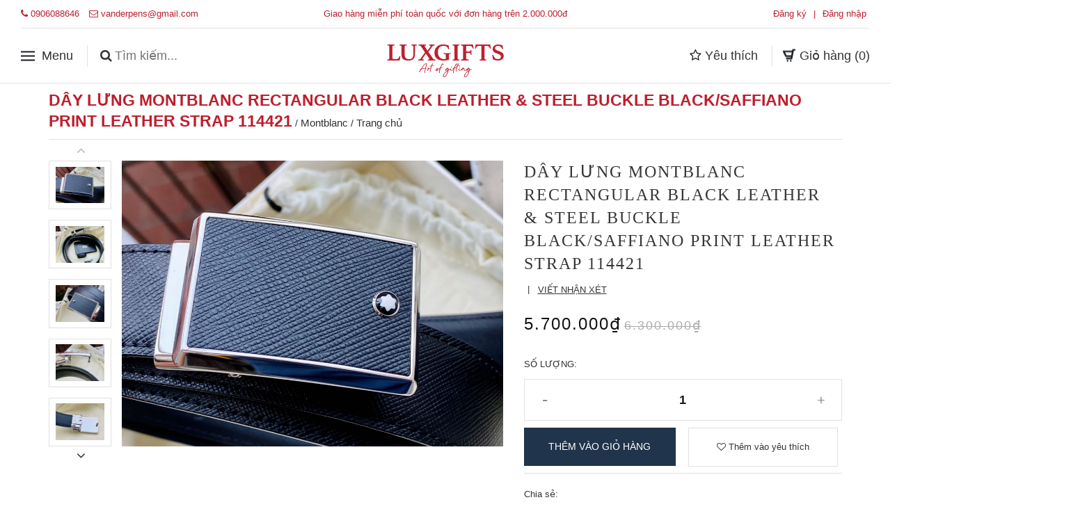

--- FILE ---
content_type: text/html; charset=utf-8
request_url: https://luxgifts.vn/day-lung-montblanc-1
body_size: 93275
content:
<!DOCTYPE html>
<html lang="vi">
	<head>
		<meta charset="UTF-8" />
		<meta name="viewport" content="width=device-width, initial-scale=1, maximum-scale=1">				
		<title>
			Dây Lưng Montblanc Rectangular Black Leather & Steel Buckle Black/Saffiano Print Leather Strap 114421  			
		</title>
		<!-- ================= Page description ================== -->
		
		<meta name="description" content="Dây lưng cao cấp dòng phong cách cổ điển, lịch lãm của hãng bút và phụ kiện nổi tiếng Montblanc. Mặt dây lưng bằng kim loại hình chữ nhật phủ Palladium. Mặt đặc, kết hợp giữa kim loại và da Saffiano màu đen, mặt trên đính biểu tượng hoa tuyết 6 cánh, mặt dưới khắc chìm logo hãng. Dây lưng bằng da Saffiano màu đen. Kích">
		
		<!-- ================= Meta ================== -->
		<meta name="keywords" content="Dây Lưng Montblanc Rectangular Black Leather & Steel Buckle Black/Saffiano Print Leather Strap 114421, Montblanc, Phụ kiện khác, Set quà, Dây lưng, Đồ da, Sản phẩm mới, Sản phẩm khuyến mãi, Stainless Steel, Belt, Dây Lưng, Leather, Quà Tặng, Phụ Kiện, Gift Set, Montblanc, Black, Đen, 3cm, Saffiano, LuxGifts, luxgifts.vn"/>		
		<link rel="canonical" href="https://luxgifts.vn/day-lung-montblanc-1"/>
		<meta name='revisit-after' content='1 days' />
		<meta name="robots" content="noodp,index,follow" />
		<!-- ================= Favicon ================== -->
		
		<link rel="icon" href="//bizweb.dktcdn.net/100/427/266/themes/822173/assets/favicon.png?1734322350547" type="image/x-icon" />
		
		<!-- Facebook Open Graph meta tags -->
		

	<meta property="og:type" content="product">
	<meta property="og:title" content="Dây Lưng Montblanc Rectangular Black Leather & Steel Buckle Black/Saffiano Print Leather Strap 114421">
	
		<meta property="og:image" content="http://bizweb.dktcdn.net/thumb/grande/100/427/266/products/dl61.jpg?v=1679894391743">
		<meta property="og:image:secure_url" content="https://bizweb.dktcdn.net/thumb/grande/100/427/266/products/dl61.jpg?v=1679894391743">
	
		<meta property="og:image" content="http://bizweb.dktcdn.net/thumb/grande/100/427/266/products/dl62.jpg?v=1679894393123">
		<meta property="og:image:secure_url" content="https://bizweb.dktcdn.net/thumb/grande/100/427/266/products/dl62.jpg?v=1679894393123">
	
		<meta property="og:image" content="http://bizweb.dktcdn.net/thumb/grande/100/427/266/products/dl63.jpg?v=1679894394987">
		<meta property="og:image:secure_url" content="https://bizweb.dktcdn.net/thumb/grande/100/427/266/products/dl63.jpg?v=1679894394987">
	
	<meta property="og:price:amount" content="5.700.000">
	<meta property="og:price:currency" content="VND">

<meta property="og:description" content="Dây lưng cao cấp dòng phong cách cổ điển, lịch lãm của hãng bút và phụ kiện nổi tiếng Montblanc. Mặt dây lưng bằng kim loại hình chữ nhật phủ Palladium. Mặt đặc, kết hợp giữa kim loại và da Saffiano màu đen, mặt trên đính biểu tượng hoa tuyết 6 cánh, mặt dưới khắc chìm logo hãng. Dây lưng bằng da Saffiano màu đen. Kích">
<meta property="og:url" content="https://luxgifts.vn/day-lung-montblanc-1">
<meta property="og:site_name" content="LuxGifts">



	

	<meta name="twitter:card" content="summary">
	
	

	
	<meta name="twitter:title" content="D&#226;y Lưng Montblanc Rectangular Black Leather &amp; Steel Buckle Black/Saffiano Print Leather Strap 114421">
	<meta name="twitter:description" content="">
	<meta name="twitter:image" content="https://bizweb.dktcdn.net/thumb/medium/100/427/266/products/dl61.jpg?v=1679894391743">
	<meta name="twitter:image:width" content="240">
	<meta name="twitter:image:height" content="240">
	
		
<script type="application/ld+json">
        {
        "@context": "http://schema.org",
        "@type": "BreadcrumbList",
        "itemListElement": 
        [
            {
                "@type": "ListItem",
                "position": 1,
                "item": 
                {
                  "@id": "https://luxgifts.vn",
                  "name": "Trang chủ"
                }
            },
      
            {
                "@type": "ListItem",
                "position": 2,
                "item": 
                {
                  "@id": "https://luxgifts.vn/day-lung-montblanc-1",
                  "name": "Dây Lưng Montblanc Rectangular Black Leather & Steel Buckle Black/Saffiano Print Leather Strap 114421"
                }
            }
      
        
      
      
      
      
    
        ]
        }
</script>

		<link rel="preload" as="style" type="text/css" href="//bizweb.dktcdn.net/100/427/266/themes/822173/assets/plugin.css?1734322350547">
<link rel="preload" as="style" type="text/css" href="//bizweb.dktcdn.net/100/427/266/themes/822173/assets/base.scss.css?1734322350547">
<link rel="preload" as="style" type="text/css" href="//bizweb.dktcdn.net/100/427/266/themes/822173/assets/style.scss.css?1734322350547">
<link rel="preload" as="style" type="text/css" href="//bizweb.dktcdn.net/100/427/266/themes/822173/assets/update.scss.css?1734322350547">
<link rel="preload" as="style" type="text/css" href="//bizweb.dktcdn.net/100/427/266/themes/822173/assets/module.scss.css?1734322350547">
<link rel="preload" as="style" type="text/css" href="//bizweb.dktcdn.net/100/427/266/themes/822173/assets/responsive.scss.css?1734322350547">
<link rel="preload" as="style" type="text/css" href="//bizweb.dktcdn.net/100/427/266/themes/822173/assets/iwish.css?1734322350547">
<link href="//bizweb.dktcdn.net/100/427/266/themes/822173/assets/plugin.css?1734322350547" rel="stylesheet" type="text/css" media="all" />

<link rel="preload" as="style" type="text/css" href="//bizweb.dktcdn.net/100/427/266/themes/822173/assets/swiper.css?1734322350547">
<link href="//bizweb.dktcdn.net/100/427/266/themes/822173/assets/swiper.css?1734322350547" rel="stylesheet" type="text/css" media="all" />

<link href="//bizweb.dktcdn.net/100/427/266/themes/822173/assets/base.scss.css?1734322350547" rel="stylesheet" type="text/css" media="all" />
<link href="//bizweb.dktcdn.net/100/427/266/themes/822173/assets/style.scss.css?1734322350547" rel="stylesheet" type="text/css" media="all" />
<link href="//bizweb.dktcdn.net/100/427/266/themes/822173/assets/update.scss.css?1734322350547" rel="stylesheet" type="text/css" media="all" />
<link href="//bizweb.dktcdn.net/100/427/266/themes/822173/assets/module.scss.css?1734322350547" rel="stylesheet" type="text/css" media="all" />
<link href="//bizweb.dktcdn.net/100/427/266/themes/822173/assets/responsive.scss.css?1734322350547" rel="stylesheet" type="text/css" media="all" />
<link href="//bizweb.dktcdn.net/100/427/266/themes/822173/assets/iwish.css?1734322350547" rel="stylesheet" type="text/css" media="all" />


		<script>
	/*! jQuery v2.2.3 | (c) jQuery Foundation | jquery.org/license */ 
!function(a,b){"object"==typeof module&&"object"==typeof module.exports?module.exports=a.document?b(a,!0):function(a){if(!a.document)throw new Error("jQuery requires a window with a document");return b(a)}:b(a)}("undefined"!=typeof window?window:this,function(a,b){var c=[],d=a.document,e=c.slice,f=c.concat,g=c.push,h=c.indexOf,i={},j=i.toString,k=i.hasOwnProperty,l={},m="2.2.3",n=function(a,b){return new n.fn.init(a,b)},o=/^[\s\uFEFF\xA0]+|[\s\uFEFF\xA0]+$/g,p=/^-ms-/,q=/-([\da-z])/gi,r=function(a,b){return b.toUpperCase()};n.fn=n.prototype={jquery:m,constructor:n,selector:"",length:0,toArray:function(){return e.call(this)},get:function(a){return null!=a?0>a?this[a+this.length]:this[a]:e.call(this)},pushStack:function(a){var b=n.merge(this.constructor(),a);return b.prevObject=this,b.context=this.context,b},each:function(a){return n.each(this,a)},map:function(a){return this.pushStack(n.map(this,function(b,c){return a.call(b,c,b)}))},slice:function(){return this.pushStack(e.apply(this,arguments))},first:function(){return this.eq(0)},last:function(){return this.eq(-1)},eq:function(a){var b=this.length,c=+a+(0>a?b:0);return this.pushStack(c>=0&&b>c?[this[c]]:[])},end:function(){return this.prevObject||this.constructor()},push:g,sort:c.sort,splice:c.splice},n.extend=n.fn.extend=function(){var a,b,c,d,e,f,g=arguments[0]||{},h=1,i=arguments.length,j=!1;for("boolean"==typeof g&&(j=g,g=arguments[h]||{},h++),"object"==typeof g||n.isFunction(g)||(g={}),h===i&&(g=this,h--);i>h;h++)if(null!=(a=arguments[h]))for(b in a)c=g[b],d=a[b],g!==d&&(j&&d&&(n.isPlainObject(d)||(e=n.isArray(d)))?(e?(e=!1,f=c&&n.isArray(c)?c:[]):f=c&&n.isPlainObject(c)?c:{},g[b]=n.extend(j,f,d)):void 0!==d&&(g[b]=d));return g},n.extend({expando:"jQuery"+(m+Math.random()).replace(/\D/g,""),isReady:!0,error:function(a){throw new Error(a)},noop:function(){},isFunction:function(a){return"function"===n.type(a)},isArray:Array.isArray,isWindow:function(a){return null!=a&&a===a.window},isNumeric:function(a){var b=a&&a.toString();return!n.isArray(a)&&b-parseFloat(b)+1>=0},isPlainObject:function(a){var b;if("object"!==n.type(a)||a.nodeType||n.isWindow(a))return!1;if(a.constructor&&!k.call(a,"constructor")&&!k.call(a.constructor.prototype||{},"isPrototypeOf"))return!1;for(b in a);return void 0===b||k.call(a,b)},isEmptyObject:function(a){var b;for(b in a)return!1;return!0},type:function(a){return null==a?a+"":"object"==typeof a||"function"==typeof a?i[j.call(a)]||"object":typeof a},globalEval:function(a){var b,c=eval;a=n.trim(a),a&&(1===a.indexOf("use strict")?(b=d.createElement("script"),b.text=a,d.head.appendChild(b).parentNode.removeChild(b)):c(a))},camelCase:function(a){return a.replace(p,"ms-").replace(q,r)},nodeName:function(a,b){return a.nodeName&&a.nodeName.toLowerCase()===b.toLowerCase()},each:function(a,b){var c,d=0;if(s(a)){for(c=a.length;c>d;d++)if(b.call(a[d],d,a[d])===!1)break}else for(d in a)if(b.call(a[d],d,a[d])===!1)break;return a},trim:function(a){return null==a?"":(a+"").replace(o,"")},makeArray:function(a,b){var c=b||[];return null!=a&&(s(Object(a))?n.merge(c,"string"==typeof a?[a]:a):g.call(c,a)),c},inArray:function(a,b,c){return null==b?-1:h.call(b,a,c)},merge:function(a,b){for(var c=+b.length,d=0,e=a.length;c>d;d++)a[e++]=b[d];return a.length=e,a},grep:function(a,b,c){for(var d,e=[],f=0,g=a.length,h=!c;g>f;f++)d=!b(a[f],f),d!==h&&e.push(a[f]);return e},map:function(a,b,c){var d,e,g=0,h=[];if(s(a))for(d=a.length;d>g;g++)e=b(a[g],g,c),null!=e&&h.push(e);else for(g in a)e=b(a[g],g,c),null!=e&&h.push(e);return f.apply([],h)},guid:1,proxy:function(a,b){var c,d,f;return"string"==typeof b&&(c=a[b],b=a,a=c),n.isFunction(a)?(d=e.call(arguments,2),f=function(){return a.apply(b||this,d.concat(e.call(arguments)))},f.guid=a.guid=a.guid||n.guid++,f):void 0},now:Date.now,support:l}),"function"==typeof Symbol&&(n.fn[Symbol.iterator]=c[Symbol.iterator]),n.each("Boolean Number String Function Array Date RegExp Object Error Symbol".split(" "),function(a,b){i["[object "+b+"]"]=b.toLowerCase()});function s(a){var b=!!a&&"length"in a&&a.length,c=n.type(a);return"function"===c||n.isWindow(a)?!1:"array"===c||0===b||"number"==typeof b&&b>0&&b-1 in a}var t=function(a){var b,c,d,e,f,g,h,i,j,k,l,m,n,o,p,q,r,s,t,u="sizzle"+1*new Date,v=a.document,w=0,x=0,y=ga(),z=ga(),A=ga(),B=function(a,b){return a===b&&(l=!0),0},C=1<<31,D={}.hasOwnProperty,E=[],F=E.pop,G=E.push,H=E.push,I=E.slice,J=function(a,b){for(var c=0,d=a.length;d>c;c++)if(a[c]===b)return c;return-1},K="checked|selected|async|autofocus|autoplay|controls|defer|disabled|hidden|ismap|loop|multiple|open|readonly|required|scoped",L="[\\x20\\t\\r\\n\\f]",M="(?:\\\\.|[\\w-]|[^\\x00-\\xa0])+",N="\\["+L+"*("+M+")(?:"+L+"*([*^$|!~]?=)"+L+"*(?:'((?:\\\\.|[^\\\\'])*)'|\"((?:\\\\.|[^\\\\\"])*)\"|("+M+"))|)"+L+"*\\]",O=":("+M+")(?:\\((('((?:\\\\.|[^\\\\'])*)'|\"((?:\\\\.|[^\\\\\"])*)\")|((?:\\\\.|[^\\\\()[\\]]|"+N+")*)|.*)\\)|)",P=new RegExp(L+"+","g"),Q=new RegExp("^"+L+"+|((?:^|[^\\\\])(?:\\\\.)*)"+L+"+$","g"),R=new RegExp("^"+L+"*,"+L+"*"),S=new RegExp("^"+L+"*([>+~]|"+L+")"+L+"*"),T=new RegExp("="+L+"*([^\\]'\"]*?)"+L+"*\\]","g"),U=new RegExp(O),V=new RegExp("^"+M+"$"),W={ID:new RegExp("^#("+M+")"),CLASS:new RegExp("^\\.("+M+")"),TAG:new RegExp("^("+M+"|[*])"),ATTR:new RegExp("^"+N),PSEUDO:new RegExp("^"+O),CHILD:new RegExp("^:(only|first|last|nth|nth-last)-(child|of-type)(?:\\("+L+"*(even|odd|(([+-]|)(\\d*)n|)"+L+"*(?:([+-]|)"+L+"*(\\d+)|))"+L+"*\\)|)","i"),bool:new RegExp("^(?:"+K+")$","i"),needsContext:new RegExp("^"+L+"*[>+~]|:(even|odd|eq|gt|lt|nth|first|last)(?:\\("+L+"*((?:-\\d)?\\d*)"+L+"*\\)|)(?=[^-]|$)","i")},X=/^(?:input|select|textarea|button)$/i,Y=/^h\d$/i,Z=/^[^{]+\{\s*\[native \w/,$=/^(?:#([\w-]+)|(\w+)|\.([\w-]+))$/,_=/[+~]/,aa=/'|\\/g,ba=new RegExp("\\\\([\\da-f]{1,6}"+L+"?|("+L+")|.)","ig"),ca=function(a,b,c){var d="0x"+b-65536;return d!==d||c?b:0>d?String.fromCharCode(d+65536):String.fromCharCode(d>>10|55296,1023&d|56320)},da=function(){m()};try{H.apply(E=I.call(v.childNodes),v.childNodes),E[v.childNodes.length].nodeType}catch(ea){H={apply:E.length?function(a,b){G.apply(a,I.call(b))}:function(a,b){var c=a.length,d=0;while(a[c++]=b[d++]);a.length=c-1}}}function fa(a,b,d,e){var f,h,j,k,l,o,r,s,w=b&&b.ownerDocument,x=b?b.nodeType:9;if(d=d||[],"string"!=typeof a||!a||1!==x&&9!==x&&11!==x)return d;if(!e&&((b?b.ownerDocument||b:v)!==n&&m(b),b=b||n,p)){if(11!==x&&(o=$.exec(a)))if(f=o[1]){if(9===x){if(!(j=b.getElementById(f)))return d;if(j.id===f)return d.push(j),d}else if(w&&(j=w.getElementById(f))&&t(b,j)&&j.id===f)return d.push(j),d}else{if(o[2])return H.apply(d,b.getElementsByTagName(a)),d;if((f=o[3])&&c.getElementsByClassName&&b.getElementsByClassName)return H.apply(d,b.getElementsByClassName(f)),d}if(c.qsa&&!A[a+" "]&&(!q||!q.test(a))){if(1!==x)w=b,s=a;else if("object"!==b.nodeName.toLowerCase()){(k=b.getAttribute("id"))?k=k.replace(aa,"\\$&"):b.setAttribute("id",k=u),r=g(a),h=r.length,l=V.test(k)?"#"+k:"[id='"+k+"']";while(h--)r[h]=l+" "+qa(r[h]);s=r.join(","),w=_.test(a)&&oa(b.parentNode)||b}if(s)try{return H.apply(d,w.querySelectorAll(s)),d}catch(y){}finally{k===u&&b.removeAttribute("id")}}}return i(a.replace(Q,"$1"),b,d,e)}function ga(){var a=[];function b(c,e){return a.push(c+" ")>d.cacheLength&&delete b[a.shift()],b[c+" "]=e}return b}function ha(a){return a[u]=!0,a}function ia(a){var b=n.createElement("div");try{return!!a(b)}catch(c){return!1}finally{b.parentNode&&b.parentNode.removeChild(b),b=null}}function ja(a,b){var c=a.split("|"),e=c.length;while(e--)d.attrHandle[c[e]]=b}function ka(a,b){var c=b&&a,d=c&&1===a.nodeType&&1===b.nodeType&&(~b.sourceIndex||C)-(~a.sourceIndex||C);if(d)return d;if(c)while(c=c.nextSibling)if(c===b)return-1;return a?1:-1}function la(a){return function(b){var c=b.nodeName.toLowerCase();return"input"===c&&b.type===a}}function ma(a){return function(b){var c=b.nodeName.toLowerCase();return("input"===c||"button"===c)&&b.type===a}}function na(a){return ha(function(b){return b=+b,ha(function(c,d){var e,f=a([],c.length,b),g=f.length;while(g--)c[e=f[g]]&&(c[e]=!(d[e]=c[e]))})})}function oa(a){return a&&"undefined"!=typeof a.getElementsByTagName&&a}c=fa.support={},f=fa.isXML=function(a){var b=a&&(a.ownerDocument||a).documentElement;return b?"HTML"!==b.nodeName:!1},m=fa.setDocument=function(a){var b,e,g=a?a.ownerDocument||a:v;return g!==n&&9===g.nodeType&&g.documentElement?(n=g,o=n.documentElement,p=!f(n),(e=n.defaultView)&&e.top!==e&&(e.addEventListener?e.addEventListener("unload",da,!1):e.attachEvent&&e.attachEvent("onunload",da)),c.attributes=ia(function(a){return a.className="i",!a.getAttribute("className")}),c.getElementsByTagName=ia(function(a){return a.appendChild(n.createComment("")),!a.getElementsByTagName("*").length}),c.getElementsByClassName=Z.test(n.getElementsByClassName),c.getById=ia(function(a){return o.appendChild(a).id=u,!n.getElementsByName||!n.getElementsByName(u).length}),c.getById?(d.find.ID=function(a,b){if("undefined"!=typeof b.getElementById&&p){var c=b.getElementById(a);return c?[c]:[]}},d.filter.ID=function(a){var b=a.replace(ba,ca);return function(a){return a.getAttribute("id")===b}}):(delete d.find.ID,d.filter.ID=function(a){var b=a.replace(ba,ca);return function(a){var c="undefined"!=typeof a.getAttributeNode&&a.getAttributeNode("id");return c&&c.value===b}}),d.find.TAG=c.getElementsByTagName?function(a,b){return"undefined"!=typeof b.getElementsByTagName?b.getElementsByTagName(a):c.qsa?b.querySelectorAll(a):void 0}:function(a,b){var c,d=[],e=0,f=b.getElementsByTagName(a);if("*"===a){while(c=f[e++])1===c.nodeType&&d.push(c);return d}return f},d.find.CLASS=c.getElementsByClassName&&function(a,b){return"undefined"!=typeof b.getElementsByClassName&&p?b.getElementsByClassName(a):void 0},r=[],q=[],(c.qsa=Z.test(n.querySelectorAll))&&(ia(function(a){o.appendChild(a).innerHTML="<a id='"+u+"'></a><select id='"+u+"-\r\\' msallowcapture=''><option selected=''></option></select>",a.querySelectorAll("[msallowcapture^='']").length&&q.push("[*^$]="+L+"*(?:''|\"\")"),a.querySelectorAll("[selected]").length||q.push("\\["+L+"*(?:value|"+K+")"),a.querySelectorAll("[id~="+u+"-]").length||q.push("~="),a.querySelectorAll(":checked").length||q.push(":checked"),a.querySelectorAll("a#"+u+"+*").length||q.push(".#.+[+~]")}),ia(function(a){var b=n.createElement("input");b.setAttribute("type","hidden"),a.appendChild(b).setAttribute("name","D"),a.querySelectorAll("[name=d]").length&&q.push("name"+L+"*[*^$|!~]?="),a.querySelectorAll(":enabled").length||q.push(":enabled",":disabled"),a.querySelectorAll("*,:x"),q.push(",.*:")})),(c.matchesSelector=Z.test(s=o.matches||o.webkitMatchesSelector||o.mozMatchesSelector||o.oMatchesSelector||o.msMatchesSelector))&&ia(function(a){c.disconnectedMatch=s.call(a,"div"),s.call(a,"[s!='']:x"),r.push("!=",O)}),q=q.length&&new RegExp(q.join("|")),r=r.length&&new RegExp(r.join("|")),b=Z.test(o.compareDocumentPosition),t=b||Z.test(o.contains)?function(a,b){var c=9===a.nodeType?a.documentElement:a,d=b&&b.parentNode;return a===d||!(!d||1!==d.nodeType||!(c.contains?c.contains(d):a.compareDocumentPosition&&16&a.compareDocumentPosition(d)))}:function(a,b){if(b)while(b=b.parentNode)if(b===a)return!0;return!1},B=b?function(a,b){if(a===b)return l=!0,0;var d=!a.compareDocumentPosition-!b.compareDocumentPosition;return d?d:(d=(a.ownerDocument||a)===(b.ownerDocument||b)?a.compareDocumentPosition(b):1,1&d||!c.sortDetached&&b.compareDocumentPosition(a)===d?a===n||a.ownerDocument===v&&t(v,a)?-1:b===n||b.ownerDocument===v&&t(v,b)?1:k?J(k,a)-J(k,b):0:4&d?-1:1)}:function(a,b){if(a===b)return l=!0,0;var c,d=0,e=a.parentNode,f=b.parentNode,g=[a],h=[b];if(!e||!f)return a===n?-1:b===n?1:e?-1:f?1:k?J(k,a)-J(k,b):0;if(e===f)return ka(a,b);c=a;while(c=c.parentNode)g.unshift(c);c=b;while(c=c.parentNode)h.unshift(c);while(g[d]===h[d])d++;return d?ka(g[d],h[d]):g[d]===v?-1:h[d]===v?1:0},n):n},fa.matches=function(a,b){return fa(a,null,null,b)},fa.matchesSelector=function(a,b){if((a.ownerDocument||a)!==n&&m(a),b=b.replace(T,"='$1']"),c.matchesSelector&&p&&!A[b+" "]&&(!r||!r.test(b))&&(!q||!q.test(b)))try{var d=s.call(a,b);if(d||c.disconnectedMatch||a.document&&11!==a.document.nodeType)return d}catch(e){}return fa(b,n,null,[a]).length>0},fa.contains=function(a,b){return(a.ownerDocument||a)!==n&&m(a),t(a,b)},fa.attr=function(a,b){(a.ownerDocument||a)!==n&&m(a);var e=d.attrHandle[b.toLowerCase()],f=e&&D.call(d.attrHandle,b.toLowerCase())?e(a,b,!p):void 0;return void 0!==f?f:c.attributes||!p?a.getAttribute(b):(f=a.getAttributeNode(b))&&f.specified?f.value:null},fa.error=function(a){throw new Error("Syntax error, unrecognized expression: "+a)},fa.uniqueSort=function(a){var b,d=[],e=0,f=0;if(l=!c.detectDuplicates,k=!c.sortStable&&a.slice(0),a.sort(B),l){while(b=a[f++])b===a[f]&&(e=d.push(f));while(e--)a.splice(d[e],1)}return k=null,a},e=fa.getText=function(a){var b,c="",d=0,f=a.nodeType;if(f){if(1===f||9===f||11===f){if("string"==typeof a.textContent)return a.textContent;for(a=a.firstChild;a;a=a.nextSibling)c+=e(a)}else if(3===f||4===f)return a.nodeValue}else while(b=a[d++])c+=e(b);return c},d=fa.selectors={cacheLength:50,createPseudo:ha,match:W,attrHandle:{},find:{},relative:{">":{dir:"parentNode",first:!0}," ":{dir:"parentNode"},"+":{dir:"previousSibling",first:!0},"~":{dir:"previousSibling"}},preFilter:{ATTR:function(a){return a[1]=a[1].replace(ba,ca),a[3]=(a[3]||a[4]||a[5]||"").replace(ba,ca),"~="===a[2]&&(a[3]=" "+a[3]+" "),a.slice(0,4)},CHILD:function(a){return a[1]=a[1].toLowerCase(),"nth"===a[1].slice(0,3)?(a[3]||fa.error(a[0]),a[4]=+(a[4]?a[5]+(a[6]||1):2*("even"===a[3]||"odd"===a[3])),a[5]=+(a[7]+a[8]||"odd"===a[3])):a[3]&&fa.error(a[0]),a},PSEUDO:function(a){var b,c=!a[6]&&a[2];return W.CHILD.test(a[0])?null:(a[3]?a[2]=a[4]||a[5]||"":c&&U.test(c)&&(b=g(c,!0))&&(b=c.indexOf(")",c.length-b)-c.length)&&(a[0]=a[0].slice(0,b),a[2]=c.slice(0,b)),a.slice(0,3))}},filter:{TAG:function(a){var b=a.replace(ba,ca).toLowerCase();return"*"===a?function(){return!0}:function(a){return a.nodeName&&a.nodeName.toLowerCase()===b}},CLASS:function(a){var b=y[a+" "];return b||(b=new RegExp("(^|"+L+")"+a+"("+L+"|$)"))&&y(a,function(a){return b.test("string"==typeof a.className&&a.className||"undefined"!=typeof a.getAttribute&&a.getAttribute("class")||"")})},ATTR:function(a,b,c){return function(d){var e=fa.attr(d,a);return null==e?"!="===b:b?(e+="","="===b?e===c:"!="===b?e!==c:"^="===b?c&&0===e.indexOf(c):"*="===b?c&&e.indexOf(c)>-1:"$="===b?c&&e.slice(-c.length)===c:"~="===b?(" "+e.replace(P," ")+" ").indexOf(c)>-1:"|="===b?e===c||e.slice(0,c.length+1)===c+"-":!1):!0}},CHILD:function(a,b,c,d,e){var f="nth"!==a.slice(0,3),g="last"!==a.slice(-4),h="of-type"===b;return 1===d&&0===e?function(a){return!!a.parentNode}:function(b,c,i){var j,k,l,m,n,o,p=f!==g?"nextSibling":"previousSibling",q=b.parentNode,r=h&&b.nodeName.toLowerCase(),s=!i&&!h,t=!1;if(q){if(f){while(p){m=b;while(m=m[p])if(h?m.nodeName.toLowerCase()===r:1===m.nodeType)return!1;o=p="only"===a&&!o&&"nextSibling"}return!0}if(o=[g?q.firstChild:q.lastChild],g&&s){m=q,l=m[u]||(m[u]={}),k=l[m.uniqueID]||(l[m.uniqueID]={}),j=k[a]||[],n=j[0]===w&&j[1],t=n&&j[2],m=n&&q.childNodes[n];while(m=++n&&m&&m[p]||(t=n=0)||o.pop())if(1===m.nodeType&&++t&&m===b){k[a]=[w,n,t];break}}else if(s&&(m=b,l=m[u]||(m[u]={}),k=l[m.uniqueID]||(l[m.uniqueID]={}),j=k[a]||[],n=j[0]===w&&j[1],t=n),t===!1)while(m=++n&&m&&m[p]||(t=n=0)||o.pop())if((h?m.nodeName.toLowerCase()===r:1===m.nodeType)&&++t&&(s&&(l=m[u]||(m[u]={}),k=l[m.uniqueID]||(l[m.uniqueID]={}),k[a]=[w,t]),m===b))break;return t-=e,t===d||t%d===0&&t/d>=0}}},PSEUDO:function(a,b){var c,e=d.pseudos[a]||d.setFilters[a.toLowerCase()]||fa.error("unsupported pseudo: "+a);return e[u]?e(b):e.length>1?(c=[a,a,"",b],d.setFilters.hasOwnProperty(a.toLowerCase())?ha(function(a,c){var d,f=e(a,b),g=f.length;while(g--)d=J(a,f[g]),a[d]=!(c[d]=f[g])}):function(a){return e(a,0,c)}):e}},pseudos:{not:ha(function(a){var b=[],c=[],d=h(a.replace(Q,"$1"));return d[u]?ha(function(a,b,c,e){var f,g=d(a,null,e,[]),h=a.length;while(h--)(f=g[h])&&(a[h]=!(b[h]=f))}):function(a,e,f){return b[0]=a,d(b,null,f,c),b[0]=null,!c.pop()}}),has:ha(function(a){return function(b){return fa(a,b).length>0}}),contains:ha(function(a){return a=a.replace(ba,ca),function(b){return(b.textContent||b.innerText||e(b)).indexOf(a)>-1}}),lang:ha(function(a){return V.test(a||"")||fa.error("unsupported lang: "+a),a=a.replace(ba,ca).toLowerCase(),function(b){var c;do if(c=p?b.lang:b.getAttribute("xml:lang")||b.getAttribute("lang"))return c=c.toLowerCase(),c===a||0===c.indexOf(a+"-");while((b=b.parentNode)&&1===b.nodeType);return!1}}),target:function(b){var c=a.location&&a.location.hash;return c&&c.slice(1)===b.id},root:function(a){return a===o},focus:function(a){return a===n.activeElement&&(!n.hasFocus||n.hasFocus())&&!!(a.type||a.href||~a.tabIndex)},enabled:function(a){return a.disabled===!1},disabled:function(a){return a.disabled===!0},checked:function(a){var b=a.nodeName.toLowerCase();return"input"===b&&!!a.checked||"option"===b&&!!a.selected},selected:function(a){return a.parentNode&&a.parentNode.selectedIndex,a.selected===!0},empty:function(a){for(a=a.firstChild;a;a=a.nextSibling)if(a.nodeType<6)return!1;return!0},parent:function(a){return!d.pseudos.empty(a)},header:function(a){return Y.test(a.nodeName)},input:function(a){return X.test(a.nodeName)},button:function(a){var b=a.nodeName.toLowerCase();return"input"===b&&"button"===a.type||"button"===b},text:function(a){var b;return"input"===a.nodeName.toLowerCase()&&"text"===a.type&&(null==(b=a.getAttribute("type"))||"text"===b.toLowerCase())},first:na(function(){return[0]}),last:na(function(a,b){return[b-1]}),eq:na(function(a,b,c){return[0>c?c+b:c]}),even:na(function(a,b){for(var c=0;b>c;c+=2)a.push(c);return a}),odd:na(function(a,b){for(var c=1;b>c;c+=2)a.push(c);return a}),lt:na(function(a,b,c){for(var d=0>c?c+b:c;--d>=0;)a.push(d);return a}),gt:na(function(a,b,c){for(var d=0>c?c+b:c;++d<b;)a.push(d);return a})}},d.pseudos.nth=d.pseudos.eq;for(b in{radio:!0,checkbox:!0,file:!0,password:!0,image:!0})d.pseudos[b]=la(b);for(b in{submit:!0,reset:!0})d.pseudos[b]=ma(b);function pa(){}pa.prototype=d.filters=d.pseudos,d.setFilters=new pa,g=fa.tokenize=function(a,b){var c,e,f,g,h,i,j,k=z[a+" "];if(k)return b?0:k.slice(0);h=a,i=[],j=d.preFilter;while(h){c&&!(e=R.exec(h))||(e&&(h=h.slice(e[0].length)||h),i.push(f=[])),c=!1,(e=S.exec(h))&&(c=e.shift(),f.push({value:c,type:e[0].replace(Q," ")}),h=h.slice(c.length));for(g in d.filter)!(e=W[g].exec(h))||j[g]&&!(e=j[g](e))||(c=e.shift(),f.push({value:c,type:g,matches:e}),h=h.slice(c.length));if(!c)break}return b?h.length:h?fa.error(a):z(a,i).slice(0)};function qa(a){for(var b=0,c=a.length,d="";c>b;b++)d+=a[b].value;return d}function ra(a,b,c){var d=b.dir,e=c&&"parentNode"===d,f=x++;return b.first?function(b,c,f){while(b=b[d])if(1===b.nodeType||e)return a(b,c,f)}:function(b,c,g){var h,i,j,k=[w,f];if(g){while(b=b[d])if((1===b.nodeType||e)&&a(b,c,g))return!0}else while(b=b[d])if(1===b.nodeType||e){if(j=b[u]||(b[u]={}),i=j[b.uniqueID]||(j[b.uniqueID]={}),(h=i[d])&&h[0]===w&&h[1]===f)return k[2]=h[2];if(i[d]=k,k[2]=a(b,c,g))return!0}}}function sa(a){return a.length>1?function(b,c,d){var e=a.length;while(e--)if(!a[e](b,c,d))return!1;return!0}:a[0]}function ta(a,b,c){for(var d=0,e=b.length;e>d;d++)fa(a,b[d],c);return c}function ua(a,b,c,d,e){for(var f,g=[],h=0,i=a.length,j=null!=b;i>h;h++)(f=a[h])&&(c&&!c(f,d,e)||(g.push(f),j&&b.push(h)));return g}function va(a,b,c,d,e,f){return d&&!d[u]&&(d=va(d)),e&&!e[u]&&(e=va(e,f)),ha(function(f,g,h,i){var j,k,l,m=[],n=[],o=g.length,p=f||ta(b||"*",h.nodeType?[h]:h,[]),q=!a||!f&&b?p:ua(p,m,a,h,i),r=c?e||(f?a:o||d)?[]:g:q;if(c&&c(q,r,h,i),d){j=ua(r,n),d(j,[],h,i),k=j.length;while(k--)(l=j[k])&&(r[n[k]]=!(q[n[k]]=l))}if(f){if(e||a){if(e){j=[],k=r.length;while(k--)(l=r[k])&&j.push(q[k]=l);e(null,r=[],j,i)}k=r.length;while(k--)(l=r[k])&&(j=e?J(f,l):m[k])>-1&&(f[j]=!(g[j]=l))}}else r=ua(r===g?r.splice(o,r.length):r),e?e(null,g,r,i):H.apply(g,r)})}function wa(a){for(var b,c,e,f=a.length,g=d.relative[a[0].type],h=g||d.relative[" "],i=g?1:0,k=ra(function(a){return a===b},h,!0),l=ra(function(a){return J(b,a)>-1},h,!0),m=[function(a,c,d){var e=!g&&(d||c!==j)||((b=c).nodeType?k(a,c,d):l(a,c,d));return b=null,e}];f>i;i++)if(c=d.relative[a[i].type])m=[ra(sa(m),c)];else{if(c=d.filter[a[i].type].apply(null,a[i].matches),c[u]){for(e=++i;f>e;e++)if(d.relative[a[e].type])break;return va(i>1&&sa(m),i>1&&qa(a.slice(0,i-1).concat({value:" "===a[i-2].type?"*":""})).replace(Q,"$1"),c,e>i&&wa(a.slice(i,e)),f>e&&wa(a=a.slice(e)),f>e&&qa(a))}m.push(c)}return sa(m)}function xa(a,b){var c=b.length>0,e=a.length>0,f=function(f,g,h,i,k){var l,o,q,r=0,s="0",t=f&&[],u=[],v=j,x=f||e&&d.find.TAG("*",k),y=w+=null==v?1:Math.random()||.1,z=x.length;for(k&&(j=g===n||g||k);s!==z&&null!=(l=x[s]);s++){if(e&&l){o=0,g||l.ownerDocument===n||(m(l),h=!p);while(q=a[o++])if(q(l,g||n,h)){i.push(l);break}k&&(w=y)}c&&((l=!q&&l)&&r--,f&&t.push(l))}if(r+=s,c&&s!==r){o=0;while(q=b[o++])q(t,u,g,h);if(f){if(r>0)while(s--)t[s]||u[s]||(u[s]=F.call(i));u=ua(u)}H.apply(i,u),k&&!f&&u.length>0&&r+b.length>1&&fa.uniqueSort(i)}return k&&(w=y,j=v),t};return c?ha(f):f}return h=fa.compile=function(a,b){var c,d=[],e=[],f=A[a+" "];if(!f){b||(b=g(a)),c=b.length;while(c--)f=wa(b[c]),f[u]?d.push(f):e.push(f);f=A(a,xa(e,d)),f.selector=a}return f},i=fa.select=function(a,b,e,f){var i,j,k,l,m,n="function"==typeof a&&a,o=!f&&g(a=n.selector||a);if(e=e||[],1===o.length){if(j=o[0]=o[0].slice(0),j.length>2&&"ID"===(k=j[0]).type&&c.getById&&9===b.nodeType&&p&&d.relative[j[1].type]){if(b=(d.find.ID(k.matches[0].replace(ba,ca),b)||[])[0],!b)return e;n&&(b=b.parentNode),a=a.slice(j.shift().value.length)}i=W.needsContext.test(a)?0:j.length;while(i--){if(k=j[i],d.relative[l=k.type])break;if((m=d.find[l])&&(f=m(k.matches[0].replace(ba,ca),_.test(j[0].type)&&oa(b.parentNode)||b))){if(j.splice(i,1),a=f.length&&qa(j),!a)return H.apply(e,f),e;break}}}return(n||h(a,o))(f,b,!p,e,!b||_.test(a)&&oa(b.parentNode)||b),e},c.sortStable=u.split("").sort(B).join("")===u,c.detectDuplicates=!!l,m(),c.sortDetached=ia(function(a){return 1&a.compareDocumentPosition(n.createElement("div"))}),ia(function(a){return a.innerHTML="<a href='#'></a>","#"===a.firstChild.getAttribute("href")})||ja("type|href|height|width",function(a,b,c){return c?void 0:a.getAttribute(b,"type"===b.toLowerCase()?1:2)}),c.attributes&&ia(function(a){return a.innerHTML="<input/>",a.firstChild.setAttribute("value",""),""===a.firstChild.getAttribute("value")})||ja("value",function(a,b,c){return c||"input"!==a.nodeName.toLowerCase()?void 0:a.defaultValue}),ia(function(a){return null==a.getAttribute("disabled")})||ja(K,function(a,b,c){var d;return c?void 0:a[b]===!0?b.toLowerCase():(d=a.getAttributeNode(b))&&d.specified?d.value:null}),fa}(a);n.find=t,n.expr=t.selectors,n.expr[":"]=n.expr.pseudos,n.uniqueSort=n.unique=t.uniqueSort,n.text=t.getText,n.isXMLDoc=t.isXML,n.contains=t.contains;var u=function(a,b,c){var d=[],e=void 0!==c;while((a=a[b])&&9!==a.nodeType)if(1===a.nodeType){if(e&&n(a).is(c))break;d.push(a)}return d},v=function(a,b){for(var c=[];a;a=a.nextSibling)1===a.nodeType&&a!==b&&c.push(a);return c},w=n.expr.match.needsContext,x=/^<([\w-]+)\s*\/?>(?:<\/\1>|)$/,y=/^.[^:#\[\.,]*$/;function z(a,b,c){if(n.isFunction(b))return n.grep(a,function(a,d){return!!b.call(a,d,a)!==c});if(b.nodeType)return n.grep(a,function(a){return a===b!==c});if("string"==typeof b){if(y.test(b))return n.filter(b,a,c);b=n.filter(b,a)}return n.grep(a,function(a){return h.call(b,a)>-1!==c})}n.filter=function(a,b,c){var d=b[0];return c&&(a=":not("+a+")"),1===b.length&&1===d.nodeType?n.find.matchesSelector(d,a)?[d]:[]:n.find.matches(a,n.grep(b,function(a){return 1===a.nodeType}))},n.fn.extend({find:function(a){var b,c=this.length,d=[],e=this;if("string"!=typeof a)return this.pushStack(n(a).filter(function(){for(b=0;c>b;b++)if(n.contains(e[b],this))return!0}));for(b=0;c>b;b++)n.find(a,e[b],d);return d=this.pushStack(c>1?n.unique(d):d),d.selector=this.selector?this.selector+" "+a:a,d},filter:function(a){return this.pushStack(z(this,a||[],!1))},not:function(a){return this.pushStack(z(this,a||[],!0))},is:function(a){return!!z(this,"string"==typeof a&&w.test(a)?n(a):a||[],!1).length}});var A,B=/^(?:\s*(<[\w\W]+>)[^>]*|#([\w-]*))$/,C=n.fn.init=function(a,b,c){var e,f;if(!a)return this;if(c=c||A,"string"==typeof a){if(e="<"===a[0]&&">"===a[a.length-1]&&a.length>=3?[null,a,null]:B.exec(a),!e||!e[1]&&b)return!b||b.jquery?(b||c).find(a):this.constructor(b).find(a);if(e[1]){if(b=b instanceof n?b[0]:b,n.merge(this,n.parseHTML(e[1],b&&b.nodeType?b.ownerDocument||b:d,!0)),x.test(e[1])&&n.isPlainObject(b))for(e in b)n.isFunction(this[e])?this[e](b[e]):this.attr(e,b[e]);return this}return f=d.getElementById(e[2]),f&&f.parentNode&&(this.length=1,this[0]=f),this.context=d,this.selector=a,this}return a.nodeType?(this.context=this[0]=a,this.length=1,this):n.isFunction(a)?void 0!==c.ready?c.ready(a):a(n):(void 0!==a.selector&&(this.selector=a.selector,this.context=a.context),n.makeArray(a,this))};C.prototype=n.fn,A=n(d);var D=/^(?:parents|prev(?:Until|All))/,E={children:!0,contents:!0,next:!0,prev:!0};n.fn.extend({has:function(a){var b=n(a,this),c=b.length;return this.filter(function(){for(var a=0;c>a;a++)if(n.contains(this,b[a]))return!0})},closest:function(a,b){for(var c,d=0,e=this.length,f=[],g=w.test(a)||"string"!=typeof a?n(a,b||this.context):0;e>d;d++)for(c=this[d];c&&c!==b;c=c.parentNode)if(c.nodeType<11&&(g?g.index(c)>-1:1===c.nodeType&&n.find.matchesSelector(c,a))){f.push(c);break}return this.pushStack(f.length>1?n.uniqueSort(f):f)},index:function(a){return a?"string"==typeof a?h.call(n(a),this[0]):h.call(this,a.jquery?a[0]:a):this[0]&&this[0].parentNode?this.first().prevAll().length:-1},add:function(a,b){return this.pushStack(n.uniqueSort(n.merge(this.get(),n(a,b))))},addBack:function(a){return this.add(null==a?this.prevObject:this.prevObject.filter(a))}});function F(a,b){while((a=a[b])&&1!==a.nodeType);return a}n.each({parent:function(a){var b=a.parentNode;return b&&11!==b.nodeType?b:null},parents:function(a){return u(a,"parentNode")},parentsUntil:function(a,b,c){return u(a,"parentNode",c)},next:function(a){return F(a,"nextSibling")},prev:function(a){return F(a,"previousSibling")},nextAll:function(a){return u(a,"nextSibling")},prevAll:function(a){return u(a,"previousSibling")},nextUntil:function(a,b,c){return u(a,"nextSibling",c)},prevUntil:function(a,b,c){return u(a,"previousSibling",c)},siblings:function(a){return v((a.parentNode||{}).firstChild,a)},children:function(a){return v(a.firstChild)},contents:function(a){return a.contentDocument||n.merge([],a.childNodes)}},function(a,b){n.fn[a]=function(c,d){var e=n.map(this,b,c);return"Until"!==a.slice(-5)&&(d=c),d&&"string"==typeof d&&(e=n.filter(d,e)),this.length>1&&(E[a]||n.uniqueSort(e),D.test(a)&&e.reverse()),this.pushStack(e)}});var G=/\S+/g;function H(a){var b={};return n.each(a.match(G)||[],function(a,c){b[c]=!0}),b}n.Callbacks=function(a){a="string"==typeof a?H(a):n.extend({},a);var b,c,d,e,f=[],g=[],h=-1,i=function(){for(e=a.once,d=b=!0;g.length;h=-1){c=g.shift();while(++h<f.length)f[h].apply(c[0],c[1])===!1&&a.stopOnFalse&&(h=f.length,c=!1)}a.memory||(c=!1),b=!1,e&&(f=c?[]:"")},j={add:function(){return f&&(c&&!b&&(h=f.length-1,g.push(c)),function d(b){n.each(b,function(b,c){n.isFunction(c)?a.unique&&j.has(c)||f.push(c):c&&c.length&&"string"!==n.type(c)&&d(c)})}(arguments),c&&!b&&i()),this},remove:function(){return n.each(arguments,function(a,b){var c;while((c=n.inArray(b,f,c))>-1)f.splice(c,1),h>=c&&h--}),this},has:function(a){return a?n.inArray(a,f)>-1:f.length>0},empty:function(){return f&&(f=[]),this},disable:function(){return e=g=[],f=c="",this},disabled:function(){return!f},lock:function(){return e=g=[],c||(f=c=""),this},locked:function(){return!!e},fireWith:function(a,c){return e||(c=c||[],c=[a,c.slice?c.slice():c],g.push(c),b||i()),this},fire:function(){return j.fireWith(this,arguments),this},fired:function(){return!!d}};return j},n.extend({Deferred:function(a){var b=[["resolve","done",n.Callbacks("once memory"),"resolved"],["reject","fail",n.Callbacks("once memory"),"rejected"],["notify","progress",n.Callbacks("memory")]],c="pending",d={state:function(){return c},always:function(){return e.done(arguments).fail(arguments),this},then:function(){var a=arguments;return n.Deferred(function(c){n.each(b,function(b,f){var g=n.isFunction(a[b])&&a[b];e[f[1]](function(){var a=g&&g.apply(this,arguments);a&&n.isFunction(a.promise)?a.promise().progress(c.notify).done(c.resolve).fail(c.reject):c[f[0]+"With"](this===d?c.promise():this,g?[a]:arguments)})}),a=null}).promise()},promise:function(a){return null!=a?n.extend(a,d):d}},e={};return d.pipe=d.then,n.each(b,function(a,f){var g=f[2],h=f[3];d[f[1]]=g.add,h&&g.add(function(){c=h},b[1^a][2].disable,b[2][2].lock),e[f[0]]=function(){return e[f[0]+"With"](this===e?d:this,arguments),this},e[f[0]+"With"]=g.fireWith}),d.promise(e),a&&a.call(e,e),e},when:function(a){var b=0,c=e.call(arguments),d=c.length,f=1!==d||a&&n.isFunction(a.promise)?d:0,g=1===f?a:n.Deferred(),h=function(a,b,c){return function(d){b[a]=this,c[a]=arguments.length>1?e.call(arguments):d,c===i?g.notifyWith(b,c):--f||g.resolveWith(b,c)}},i,j,k;if(d>1)for(i=new Array(d),j=new Array(d),k=new Array(d);d>b;b++)c[b]&&n.isFunction(c[b].promise)?c[b].promise().progress(h(b,j,i)).done(h(b,k,c)).fail(g.reject):--f;return f||g.resolveWith(k,c),g.promise()}});var I;n.fn.ready=function(a){return n.ready.promise().done(a),this},n.extend({isReady:!1,readyWait:1,holdReady:function(a){a?n.readyWait++:n.ready(!0)},ready:function(a){(a===!0?--n.readyWait:n.isReady)||(n.isReady=!0,a!==!0&&--n.readyWait>0||(I.resolveWith(d,[n]),n.fn.triggerHandler&&(n(d).triggerHandler("ready"),n(d).off("ready"))))}});function J(){d.removeEventListener("DOMContentLoaded",J),a.removeEventListener("load",J),n.ready()}n.ready.promise=function(b){return I||(I=n.Deferred(),"complete"===d.readyState||"loading"!==d.readyState&&!d.documentElement.doScroll?a.setTimeout(n.ready):(d.addEventListener("DOMContentLoaded",J),a.addEventListener("load",J))),I.promise(b)},n.ready.promise();var K=function(a,b,c,d,e,f,g){var h=0,i=a.length,j=null==c;if("object"===n.type(c)){e=!0;for(h in c)K(a,b,h,c[h],!0,f,g)}else if(void 0!==d&&(e=!0,n.isFunction(d)||(g=!0),j&&(g?(b.call(a,d),b=null):(j=b,b=function(a,b,c){return j.call(n(a),c)})),b))for(;i>h;h++)b(a[h],c,g?d:d.call(a[h],h,b(a[h],c)));return e?a:j?b.call(a):i?b(a[0],c):f},L=function(a){return 1===a.nodeType||9===a.nodeType||!+a.nodeType};function M(){this.expando=n.expando+M.uid++}M.uid=1,M.prototype={register:function(a,b){var c=b||{};return a.nodeType?a[this.expando]=c:Object.defineProperty(a,this.expando,{value:c,writable:!0,configurable:!0}),a[this.expando]},cache:function(a){if(!L(a))return{};var b=a[this.expando];return b||(b={},L(a)&&(a.nodeType?a[this.expando]=b:Object.defineProperty(a,this.expando,{value:b,configurable:!0}))),b},set:function(a,b,c){var d,e=this.cache(a);if("string"==typeof b)e[b]=c;else for(d in b)e[d]=b[d];return e},get:function(a,b){return void 0===b?this.cache(a):a[this.expando]&&a[this.expando][b]},access:function(a,b,c){var d;return void 0===b||b&&"string"==typeof b&&void 0===c?(d=this.get(a,b),void 0!==d?d:this.get(a,n.camelCase(b))):(this.set(a,b,c),void 0!==c?c:b)},remove:function(a,b){var c,d,e,f=a[this.expando];if(void 0!==f){if(void 0===b)this.register(a);else{n.isArray(b)?d=b.concat(b.map(n.camelCase)):(e=n.camelCase(b),b in f?d=[b,e]:(d=e,d=d in f?[d]:d.match(G)||[])),c=d.length;while(c--)delete f[d[c]]}(void 0===b||n.isEmptyObject(f))&&(a.nodeType?a[this.expando]=void 0:delete a[this.expando])}},hasData:function(a){var b=a[this.expando];return void 0!==b&&!n.isEmptyObject(b)}};var N=new M,O=new M,P=/^(?:\{[\w\W]*\}|\[[\w\W]*\])$/,Q=/[A-Z]/g;function R(a,b,c){var d;if(void 0===c&&1===a.nodeType)if(d="data-"+b.replace(Q,"-$&").toLowerCase(),c=a.getAttribute(d),"string"==typeof c){try{c="true"===c?!0:"false"===c?!1:"null"===c?null:+c+""===c?+c:P.test(c)?n.parseJSON(c):c;
}catch(e){}O.set(a,b,c)}else c=void 0;return c}n.extend({hasData:function(a){return O.hasData(a)||N.hasData(a)},data:function(a,b,c){return O.access(a,b,c)},removeData:function(a,b){O.remove(a,b)},_data:function(a,b,c){return N.access(a,b,c)},_removeData:function(a,b){N.remove(a,b)}}),n.fn.extend({data:function(a,b){var c,d,e,f=this[0],g=f&&f.attributes;if(void 0===a){if(this.length&&(e=O.get(f),1===f.nodeType&&!N.get(f,"hasDataAttrs"))){c=g.length;while(c--)g[c]&&(d=g[c].name,0===d.indexOf("data-")&&(d=n.camelCase(d.slice(5)),R(f,d,e[d])));N.set(f,"hasDataAttrs",!0)}return e}return"object"==typeof a?this.each(function(){O.set(this,a)}):K(this,function(b){var c,d;if(f&&void 0===b){if(c=O.get(f,a)||O.get(f,a.replace(Q,"-$&").toLowerCase()),void 0!==c)return c;if(d=n.camelCase(a),c=O.get(f,d),void 0!==c)return c;if(c=R(f,d,void 0),void 0!==c)return c}else d=n.camelCase(a),this.each(function(){var c=O.get(this,d);O.set(this,d,b),a.indexOf("-")>-1&&void 0!==c&&O.set(this,a,b)})},null,b,arguments.length>1,null,!0)},removeData:function(a){return this.each(function(){O.remove(this,a)})}}),n.extend({queue:function(a,b,c){var d;return a?(b=(b||"fx")+"queue",d=N.get(a,b),c&&(!d||n.isArray(c)?d=N.access(a,b,n.makeArray(c)):d.push(c)),d||[]):void 0},dequeue:function(a,b){b=b||"fx";var c=n.queue(a,b),d=c.length,e=c.shift(),f=n._queueHooks(a,b),g=function(){n.dequeue(a,b)};"inprogress"===e&&(e=c.shift(),d--),e&&("fx"===b&&c.unshift("inprogress"),delete f.stop,e.call(a,g,f)),!d&&f&&f.empty.fire()},_queueHooks:function(a,b){var c=b+"queueHooks";return N.get(a,c)||N.access(a,c,{empty:n.Callbacks("once memory").add(function(){N.remove(a,[b+"queue",c])})})}}),n.fn.extend({queue:function(a,b){var c=2;return"string"!=typeof a&&(b=a,a="fx",c--),arguments.length<c?n.queue(this[0],a):void 0===b?this:this.each(function(){var c=n.queue(this,a,b);n._queueHooks(this,a),"fx"===a&&"inprogress"!==c[0]&&n.dequeue(this,a)})},dequeue:function(a){return this.each(function(){n.dequeue(this,a)})},clearQueue:function(a){return this.queue(a||"fx",[])},promise:function(a,b){var c,d=1,e=n.Deferred(),f=this,g=this.length,h=function(){--d||e.resolveWith(f,[f])};"string"!=typeof a&&(b=a,a=void 0),a=a||"fx";while(g--)c=N.get(f[g],a+"queueHooks"),c&&c.empty&&(d++,c.empty.add(h));return h(),e.promise(b)}});var S=/[+-]?(?:\d*\.|)\d+(?:[eE][+-]?\d+|)/.source,T=new RegExp("^(?:([+-])=|)("+S+")([a-z%]*)$","i"),U=["Top","Right","Bottom","Left"],V=function(a,b){return a=b||a,"none"===n.css(a,"display")||!n.contains(a.ownerDocument,a)};function W(a,b,c,d){var e,f=1,g=20,h=d?function(){return d.cur()}:function(){return n.css(a,b,"")},i=h(),j=c&&c[3]||(n.cssNumber[b]?"":"px"),k=(n.cssNumber[b]||"px"!==j&&+i)&&T.exec(n.css(a,b));if(k&&k[3]!==j){j=j||k[3],c=c||[],k=+i||1;do f=f||".5",k/=f,n.style(a,b,k+j);while(f!==(f=h()/i)&&1!==f&&--g)}return c&&(k=+k||+i||0,e=c[1]?k+(c[1]+1)*c[2]:+c[2],d&&(d.unit=j,d.start=k,d.end=e)),e}var X=/^(?:checkbox|radio)$/i,Y=/<([\w:-]+)/,Z=/^$|\/(?:java|ecma)script/i,$={option:[1,"<select multiple='multiple'>","</select>"],thead:[1,"<table>","</table>"],col:[2,"<table><colgroup>","</colgroup></table>"],tr:[2,"<table><tbody>","</tbody></table>"],td:[3,"<table><tbody><tr>","</tr></tbody></table>"],_default:[0,"",""]};$.optgroup=$.option,$.tbody=$.tfoot=$.colgroup=$.caption=$.thead,$.th=$.td;function _(a,b){var c="undefined"!=typeof a.getElementsByTagName?a.getElementsByTagName(b||"*"):"undefined"!=typeof a.querySelectorAll?a.querySelectorAll(b||"*"):[];return void 0===b||b&&n.nodeName(a,b)?n.merge([a],c):c}function aa(a,b){for(var c=0,d=a.length;d>c;c++)N.set(a[c],"globalEval",!b||N.get(b[c],"globalEval"))}var ba=/<|&#?\w+;/;function ca(a,b,c,d,e){for(var f,g,h,i,j,k,l=b.createDocumentFragment(),m=[],o=0,p=a.length;p>o;o++)if(f=a[o],f||0===f)if("object"===n.type(f))n.merge(m,f.nodeType?[f]:f);else if(ba.test(f)){g=g||l.appendChild(b.createElement("div")),h=(Y.exec(f)||["",""])[1].toLowerCase(),i=$[h]||$._default,g.innerHTML=i[1]+n.htmlPrefilter(f)+i[2],k=i[0];while(k--)g=g.lastChild;n.merge(m,g.childNodes),g=l.firstChild,g.textContent=""}else m.push(b.createTextNode(f));l.textContent="",o=0;while(f=m[o++])if(d&&n.inArray(f,d)>-1)e&&e.push(f);else if(j=n.contains(f.ownerDocument,f),g=_(l.appendChild(f),"script"),j&&aa(g),c){k=0;while(f=g[k++])Z.test(f.type||"")&&c.push(f)}return l}!function(){var a=d.createDocumentFragment(),b=a.appendChild(d.createElement("div")),c=d.createElement("input");c.setAttribute("type","radio"),c.setAttribute("checked","checked"),c.setAttribute("name","t"),b.appendChild(c),l.checkClone=b.cloneNode(!0).cloneNode(!0).lastChild.checked,b.innerHTML="<textarea>x</textarea>",l.noCloneChecked=!!b.cloneNode(!0).lastChild.defaultValue}();var da=/^key/,ea=/^(?:mouse|pointer|contextmenu|drag|drop)|click/,fa=/^([^.]*)(?:\.(.+)|)/;function ga(){return!0}function ha(){return!1}function ia(){try{return d.activeElement}catch(a){}}function ja(a,b,c,d,e,f){var g,h;if("object"==typeof b){"string"!=typeof c&&(d=d||c,c=void 0);for(h in b)ja(a,h,c,d,b[h],f);return a}if(null==d&&null==e?(e=c,d=c=void 0):null==e&&("string"==typeof c?(e=d,d=void 0):(e=d,d=c,c=void 0)),e===!1)e=ha;else if(!e)return a;return 1===f&&(g=e,e=function(a){return n().off(a),g.apply(this,arguments)},e.guid=g.guid||(g.guid=n.guid++)),a.each(function(){n.event.add(this,b,e,d,c)})}n.event={global:{},add:function(a,b,c,d,e){var f,g,h,i,j,k,l,m,o,p,q,r=N.get(a);if(r){c.handler&&(f=c,c=f.handler,e=f.selector),c.guid||(c.guid=n.guid++),(i=r.events)||(i=r.events={}),(g=r.handle)||(g=r.handle=function(b){return"undefined"!=typeof n&&n.event.triggered!==b.type?n.event.dispatch.apply(a,arguments):void 0}),b=(b||"").match(G)||[""],j=b.length;while(j--)h=fa.exec(b[j])||[],o=q=h[1],p=(h[2]||"").split(".").sort(),o&&(l=n.event.special[o]||{},o=(e?l.delegateType:l.bindType)||o,l=n.event.special[o]||{},k=n.extend({type:o,origType:q,data:d,handler:c,guid:c.guid,selector:e,needsContext:e&&n.expr.match.needsContext.test(e),namespace:p.join(".")},f),(m=i[o])||(m=i[o]=[],m.delegateCount=0,l.setup&&l.setup.call(a,d,p,g)!==!1||a.addEventListener&&a.addEventListener(o,g)),l.add&&(l.add.call(a,k),k.handler.guid||(k.handler.guid=c.guid)),e?m.splice(m.delegateCount++,0,k):m.push(k),n.event.global[o]=!0)}},remove:function(a,b,c,d,e){var f,g,h,i,j,k,l,m,o,p,q,r=N.hasData(a)&&N.get(a);if(r&&(i=r.events)){b=(b||"").match(G)||[""],j=b.length;while(j--)if(h=fa.exec(b[j])||[],o=q=h[1],p=(h[2]||"").split(".").sort(),o){l=n.event.special[o]||{},o=(d?l.delegateType:l.bindType)||o,m=i[o]||[],h=h[2]&&new RegExp("(^|\\.)"+p.join("\\.(?:.*\\.|)")+"(\\.|$)"),g=f=m.length;while(f--)k=m[f],!e&&q!==k.origType||c&&c.guid!==k.guid||h&&!h.test(k.namespace)||d&&d!==k.selector&&("**"!==d||!k.selector)||(m.splice(f,1),k.selector&&m.delegateCount--,l.remove&&l.remove.call(a,k));g&&!m.length&&(l.teardown&&l.teardown.call(a,p,r.handle)!==!1||n.removeEvent(a,o,r.handle),delete i[o])}else for(o in i)n.event.remove(a,o+b[j],c,d,!0);n.isEmptyObject(i)&&N.remove(a,"handle events")}},dispatch:function(a){a=n.event.fix(a);var b,c,d,f,g,h=[],i=e.call(arguments),j=(N.get(this,"events")||{})[a.type]||[],k=n.event.special[a.type]||{};if(i[0]=a,a.delegateTarget=this,!k.preDispatch||k.preDispatch.call(this,a)!==!1){h=n.event.handlers.call(this,a,j),b=0;while((f=h[b++])&&!a.isPropagationStopped()){a.currentTarget=f.elem,c=0;while((g=f.handlers[c++])&&!a.isImmediatePropagationStopped())a.rnamespace&&!a.rnamespace.test(g.namespace)||(a.handleObj=g,a.data=g.data,d=((n.event.special[g.origType]||{}).handle||g.handler).apply(f.elem,i),void 0!==d&&(a.result=d)===!1&&(a.preventDefault(),a.stopPropagation()))}return k.postDispatch&&k.postDispatch.call(this,a),a.result}},handlers:function(a,b){var c,d,e,f,g=[],h=b.delegateCount,i=a.target;if(h&&i.nodeType&&("click"!==a.type||isNaN(a.button)||a.button<1))for(;i!==this;i=i.parentNode||this)if(1===i.nodeType&&(i.disabled!==!0||"click"!==a.type)){for(d=[],c=0;h>c;c++)f=b[c],e=f.selector+" ",void 0===d[e]&&(d[e]=f.needsContext?n(e,this).index(i)>-1:n.find(e,this,null,[i]).length),d[e]&&d.push(f);d.length&&g.push({elem:i,handlers:d})}return h<b.length&&g.push({elem:this,handlers:b.slice(h)}),g},props:"altKey bubbles cancelable ctrlKey currentTarget detail eventPhase metaKey relatedTarget shiftKey target timeStamp view which".split(" "),fixHooks:{},keyHooks:{props:"char charCode key keyCode".split(" "),filter:function(a,b){return null==a.which&&(a.which=null!=b.charCode?b.charCode:b.keyCode),a}},mouseHooks:{props:"button buttons clientX clientY offsetX offsetY pageX pageY screenX screenY toElement".split(" "),filter:function(a,b){var c,e,f,g=b.button;return null==a.pageX&&null!=b.clientX&&(c=a.target.ownerDocument||d,e=c.documentElement,f=c.body,a.pageX=b.clientX+(e&&e.scrollLeft||f&&f.scrollLeft||0)-(e&&e.clientLeft||f&&f.clientLeft||0),a.pageY=b.clientY+(e&&e.scrollTop||f&&f.scrollTop||0)-(e&&e.clientTop||f&&f.clientTop||0)),a.which||void 0===g||(a.which=1&g?1:2&g?3:4&g?2:0),a}},fix:function(a){if(a[n.expando])return a;var b,c,e,f=a.type,g=a,h=this.fixHooks[f];h||(this.fixHooks[f]=h=ea.test(f)?this.mouseHooks:da.test(f)?this.keyHooks:{}),e=h.props?this.props.concat(h.props):this.props,a=new n.Event(g),b=e.length;while(b--)c=e[b],a[c]=g[c];return a.target||(a.target=d),3===a.target.nodeType&&(a.target=a.target.parentNode),h.filter?h.filter(a,g):a},special:{load:{noBubble:!0},focus:{trigger:function(){return this!==ia()&&this.focus?(this.focus(),!1):void 0},delegateType:"focusin"},blur:{trigger:function(){return this===ia()&&this.blur?(this.blur(),!1):void 0},delegateType:"focusout"},click:{trigger:function(){return"checkbox"===this.type&&this.click&&n.nodeName(this,"input")?(this.click(),!1):void 0},_default:function(a){return n.nodeName(a.target,"a")}},beforeunload:{postDispatch:function(a){void 0!==a.result&&a.originalEvent&&(a.originalEvent.returnValue=a.result)}}}},n.removeEvent=function(a,b,c){a.removeEventListener&&a.removeEventListener(b,c)},n.Event=function(a,b){return this instanceof n.Event?(a&&a.type?(this.originalEvent=a,this.type=a.type,this.isDefaultPrevented=a.defaultPrevented||void 0===a.defaultPrevented&&a.returnValue===!1?ga:ha):this.type=a,b&&n.extend(this,b),this.timeStamp=a&&a.timeStamp||n.now(),void(this[n.expando]=!0)):new n.Event(a,b)},n.Event.prototype={constructor:n.Event,isDefaultPrevented:ha,isPropagationStopped:ha,isImmediatePropagationStopped:ha,preventDefault:function(){var a=this.originalEvent;this.isDefaultPrevented=ga,a&&a.preventDefault()},stopPropagation:function(){var a=this.originalEvent;this.isPropagationStopped=ga,a&&a.stopPropagation()},stopImmediatePropagation:function(){var a=this.originalEvent;this.isImmediatePropagationStopped=ga,a&&a.stopImmediatePropagation(),this.stopPropagation()}},n.each({mouseenter:"mouseover",mouseleave:"mouseout",pointerenter:"pointerover",pointerleave:"pointerout"},function(a,b){n.event.special[a]={delegateType:b,bindType:b,handle:function(a){var c,d=this,e=a.relatedTarget,f=a.handleObj;return e&&(e===d||n.contains(d,e))||(a.type=f.origType,c=f.handler.apply(this,arguments),a.type=b),c}}}),n.fn.extend({on:function(a,b,c,d){return ja(this,a,b,c,d)},one:function(a,b,c,d){return ja(this,a,b,c,d,1)},off:function(a,b,c){var d,e;if(a&&a.preventDefault&&a.handleObj)return d=a.handleObj,n(a.delegateTarget).off(d.namespace?d.origType+"."+d.namespace:d.origType,d.selector,d.handler),this;if("object"==typeof a){for(e in a)this.off(e,b,a[e]);return this}return b!==!1&&"function"!=typeof b||(c=b,b=void 0),c===!1&&(c=ha),this.each(function(){n.event.remove(this,a,c,b)})}});var ka=/<(?!area|br|col|embed|hr|img|input|link|meta|param)(([\w:-]+)[^>]*)\/>/gi,la=/<script|<style|<link/i,ma=/checked\s*(?:[^=]|=\s*.checked.)/i,na=/^true\/(.*)/,oa=/^\s*<!(?:\[CDATA\[|--)|(?:\]\]|--)>\s*$/g;function pa(a,b){return n.nodeName(a,"table")&&n.nodeName(11!==b.nodeType?b:b.firstChild,"tr")?a.getElementsByTagName("tbody")[0]||a.appendChild(a.ownerDocument.createElement("tbody")):a}function qa(a){return a.type=(null!==a.getAttribute("type"))+"/"+a.type,a}function ra(a){var b=na.exec(a.type);return b?a.type=b[1]:a.removeAttribute("type"),a}function sa(a,b){var c,d,e,f,g,h,i,j;if(1===b.nodeType){if(N.hasData(a)&&(f=N.access(a),g=N.set(b,f),j=f.events)){delete g.handle,g.events={};for(e in j)for(c=0,d=j[e].length;d>c;c++)n.event.add(b,e,j[e][c])}O.hasData(a)&&(h=O.access(a),i=n.extend({},h),O.set(b,i))}}function ta(a,b){var c=b.nodeName.toLowerCase();"input"===c&&X.test(a.type)?b.checked=a.checked:"input"!==c&&"textarea"!==c||(b.defaultValue=a.defaultValue)}function ua(a,b,c,d){b=f.apply([],b);var e,g,h,i,j,k,m=0,o=a.length,p=o-1,q=b[0],r=n.isFunction(q);if(r||o>1&&"string"==typeof q&&!l.checkClone&&ma.test(q))return a.each(function(e){var f=a.eq(e);r&&(b[0]=q.call(this,e,f.html())),ua(f,b,c,d)});if(o&&(e=ca(b,a[0].ownerDocument,!1,a,d),g=e.firstChild,1===e.childNodes.length&&(e=g),g||d)){for(h=n.map(_(e,"script"),qa),i=h.length;o>m;m++)j=e,m!==p&&(j=n.clone(j,!0,!0),i&&n.merge(h,_(j,"script"))),c.call(a[m],j,m);if(i)for(k=h[h.length-1].ownerDocument,n.map(h,ra),m=0;i>m;m++)j=h[m],Z.test(j.type||"")&&!N.access(j,"globalEval")&&n.contains(k,j)&&(j.src?n._evalUrl&&n._evalUrl(j.src):n.globalEval(j.textContent.replace(oa,"")))}return a}function va(a,b,c){for(var d,e=b?n.filter(b,a):a,f=0;null!=(d=e[f]);f++)c||1!==d.nodeType||n.cleanData(_(d)),d.parentNode&&(c&&n.contains(d.ownerDocument,d)&&aa(_(d,"script")),d.parentNode.removeChild(d));return a}n.extend({htmlPrefilter:function(a){return a.replace(ka,"<$1></$2>")},clone:function(a,b,c){var d,e,f,g,h=a.cloneNode(!0),i=n.contains(a.ownerDocument,a);if(!(l.noCloneChecked||1!==a.nodeType&&11!==a.nodeType||n.isXMLDoc(a)))for(g=_(h),f=_(a),d=0,e=f.length;e>d;d++)ta(f[d],g[d]);if(b)if(c)for(f=f||_(a),g=g||_(h),d=0,e=f.length;e>d;d++)sa(f[d],g[d]);else sa(a,h);return g=_(h,"script"),g.length>0&&aa(g,!i&&_(a,"script")),h},cleanData:function(a){for(var b,c,d,e=n.event.special,f=0;void 0!==(c=a[f]);f++)if(L(c)){if(b=c[N.expando]){if(b.events)for(d in b.events)e[d]?n.event.remove(c,d):n.removeEvent(c,d,b.handle);c[N.expando]=void 0}c[O.expando]&&(c[O.expando]=void 0)}}}),n.fn.extend({domManip:ua,detach:function(a){return va(this,a,!0)},remove:function(a){return va(this,a)},text:function(a){return K(this,function(a){return void 0===a?n.text(this):this.empty().each(function(){1!==this.nodeType&&11!==this.nodeType&&9!==this.nodeType||(this.textContent=a)})},null,a,arguments.length)},append:function(){return ua(this,arguments,function(a){if(1===this.nodeType||11===this.nodeType||9===this.nodeType){var b=pa(this,a);b.appendChild(a)}})},prepend:function(){return ua(this,arguments,function(a){if(1===this.nodeType||11===this.nodeType||9===this.nodeType){var b=pa(this,a);b.insertBefore(a,b.firstChild)}})},before:function(){return ua(this,arguments,function(a){this.parentNode&&this.parentNode.insertBefore(a,this)})},after:function(){return ua(this,arguments,function(a){this.parentNode&&this.parentNode.insertBefore(a,this.nextSibling)})},empty:function(){for(var a,b=0;null!=(a=this[b]);b++)1===a.nodeType&&(n.cleanData(_(a,!1)),a.textContent="");return this},clone:function(a,b){return a=null==a?!1:a,b=null==b?a:b,this.map(function(){return n.clone(this,a,b)})},html:function(a){return K(this,function(a){var b=this[0]||{},c=0,d=this.length;if(void 0===a&&1===b.nodeType)return b.innerHTML;if("string"==typeof a&&!la.test(a)&&!$[(Y.exec(a)||["",""])[1].toLowerCase()]){a=n.htmlPrefilter(a);try{for(;d>c;c++)b=this[c]||{},1===b.nodeType&&(n.cleanData(_(b,!1)),b.innerHTML=a);b=0}catch(e){}}b&&this.empty().append(a)},null,a,arguments.length)},replaceWith:function(){var a=[];return ua(this,arguments,function(b){var c=this.parentNode;n.inArray(this,a)<0&&(n.cleanData(_(this)),c&&c.replaceChild(b,this))},a)}}),n.each({appendTo:"append",prependTo:"prepend",insertBefore:"before",insertAfter:"after",replaceAll:"replaceWith"},function(a,b){n.fn[a]=function(a){for(var c,d=[],e=n(a),f=e.length-1,h=0;f>=h;h++)c=h===f?this:this.clone(!0),n(e[h])[b](c),g.apply(d,c.get());return this.pushStack(d)}});var wa,xa={HTML:"block",BODY:"block"};function ya(a,b){var c=n(b.createElement(a)).appendTo(b.body),d=n.css(c[0],"display");return c.detach(),d}function za(a){var b=d,c=xa[a];return c||(c=ya(a,b),"none"!==c&&c||(wa=(wa||n("<iframe frameborder='0' width='0' height='0'/>")).appendTo(b.documentElement),b=wa[0].contentDocument,b.write(),b.close(),c=ya(a,b),wa.detach()),xa[a]=c),c}var Aa=/^margin/,Ba=new RegExp("^("+S+")(?!px)[a-z%]+$","i"),Ca=function(b){var c=b.ownerDocument.defaultView;return c&&c.opener||(c=a),c.getComputedStyle(b)},Da=function(a,b,c,d){var e,f,g={};for(f in b)g[f]=a.style[f],a.style[f]=b[f];e=c.apply(a,d||[]);for(f in b)a.style[f]=g[f];return e},Ea=d.documentElement;!function(){var b,c,e,f,g=d.createElement("div"),h=d.createElement("div");if(h.style){h.style.backgroundClip="content-box",h.cloneNode(!0).style.backgroundClip="",l.clearCloneStyle="content-box"===h.style.backgroundClip,g.style.cssText="border:0;width:8px;height:0;top:0;left:-9999px;padding:0;margin-top:1px;position:absolute",g.appendChild(h);function i(){h.style.cssText="-webkit-box-sizing:border-box;-moz-box-sizing:border-box;box-sizing:border-box;position:relative;display:block;margin:auto;border:1px;padding:1px;top:1%;width:50%",h.innerHTML="",Ea.appendChild(g);var d=a.getComputedStyle(h);b="1%"!==d.top,f="2px"===d.marginLeft,c="4px"===d.width,h.style.marginRight="50%",e="4px"===d.marginRight,Ea.removeChild(g)}n.extend(l,{pixelPosition:function(){return i(),b},boxSizingReliable:function(){return null==c&&i(),c},pixelMarginRight:function(){return null==c&&i(),e},reliableMarginLeft:function(){return null==c&&i(),f},reliableMarginRight:function(){var b,c=h.appendChild(d.createElement("div"));return c.style.cssText=h.style.cssText="-webkit-box-sizing:content-box;box-sizing:content-box;display:block;margin:0;border:0;padding:0",c.style.marginRight=c.style.width="0",h.style.width="1px",Ea.appendChild(g),b=!parseFloat(a.getComputedStyle(c).marginRight),Ea.removeChild(g),h.removeChild(c),b}})}}();function Fa(a,b,c){var d,e,f,g,h=a.style;return c=c||Ca(a),g=c?c.getPropertyValue(b)||c[b]:void 0,""!==g&&void 0!==g||n.contains(a.ownerDocument,a)||(g=n.style(a,b)),c&&!l.pixelMarginRight()&&Ba.test(g)&&Aa.test(b)&&(d=h.width,e=h.minWidth,f=h.maxWidth,h.minWidth=h.maxWidth=h.width=g,g=c.width,h.width=d,h.minWidth=e,h.maxWidth=f),void 0!==g?g+"":g}function Ga(a,b){return{get:function(){return a()?void delete this.get:(this.get=b).apply(this,arguments)}}}var Ha=/^(none|table(?!-c[ea]).+)/,Ia={position:"absolute",visibility:"hidden",display:"block"},Ja={letterSpacing:"0",fontWeight:"400"},Ka=["Webkit","O","Moz","ms"],La=d.createElement("div").style;function Ma(a){if(a in La)return a;var b=a[0].toUpperCase()+a.slice(1),c=Ka.length;while(c--)if(a=Ka[c]+b,a in La)return a}function Na(a,b,c){var d=T.exec(b);return d?Math.max(0,d[2]-(c||0))+(d[3]||"px"):b}function Oa(a,b,c,d,e){for(var f=c===(d?"border":"content")?4:"width"===b?1:0,g=0;4>f;f+=2)"margin"===c&&(g+=n.css(a,c+U[f],!0,e)),d?("content"===c&&(g-=n.css(a,"padding"+U[f],!0,e)),"margin"!==c&&(g-=n.css(a,"border"+U[f]+"Width",!0,e))):(g+=n.css(a,"padding"+U[f],!0,e),"padding"!==c&&(g+=n.css(a,"border"+U[f]+"Width",!0,e)));return g}function Pa(b,c,e){var f=!0,g="width"===c?b.offsetWidth:b.offsetHeight,h=Ca(b),i="border-box"===n.css(b,"boxSizing",!1,h);if(d.msFullscreenElement&&a.top!==a&&b.getClientRects().length&&(g=Math.round(100*b.getBoundingClientRect()[c])),0>=g||null==g){if(g=Fa(b,c,h),(0>g||null==g)&&(g=b.style[c]),Ba.test(g))return g;f=i&&(l.boxSizingReliable()||g===b.style[c]),g=parseFloat(g)||0}return g+Oa(b,c,e||(i?"border":"content"),f,h)+"px"}function Qa(a,b){for(var c,d,e,f=[],g=0,h=a.length;h>g;g++)d=a[g],d.style&&(f[g]=N.get(d,"olddisplay"),c=d.style.display,b?(f[g]||"none"!==c||(d.style.display=""),""===d.style.display&&V(d)&&(f[g]=N.access(d,"olddisplay",za(d.nodeName)))):(e=V(d),"none"===c&&e||N.set(d,"olddisplay",e?c:n.css(d,"display"))));for(g=0;h>g;g++)d=a[g],d.style&&(b&&"none"!==d.style.display&&""!==d.style.display||(d.style.display=b?f[g]||"":"none"));return a}n.extend({cssHooks:{opacity:{get:function(a,b){if(b){var c=Fa(a,"opacity");return""===c?"1":c}}}},cssNumber:{animationIterationCount:!0,columnCount:!0,fillOpacity:!0,flexGrow:!0,flexShrink:!0,fontWeight:!0,lineHeight:!0,opacity:!0,order:!0,orphans:!0,widows:!0,zIndex:!0,zoom:!0},cssProps:{"float":"cssFloat"},style:function(a,b,c,d){if(a&&3!==a.nodeType&&8!==a.nodeType&&a.style){var e,f,g,h=n.camelCase(b),i=a.style;return b=n.cssProps[h]||(n.cssProps[h]=Ma(h)||h),g=n.cssHooks[b]||n.cssHooks[h],void 0===c?g&&"get"in g&&void 0!==(e=g.get(a,!1,d))?e:i[b]:(f=typeof c,"string"===f&&(e=T.exec(c))&&e[1]&&(c=W(a,b,e),f="number"),null!=c&&c===c&&("number"===f&&(c+=e&&e[3]||(n.cssNumber[h]?"":"px")),l.clearCloneStyle||""!==c||0!==b.indexOf("background")||(i[b]="inherit"),g&&"set"in g&&void 0===(c=g.set(a,c,d))||(i[b]=c)),void 0)}},css:function(a,b,c,d){var e,f,g,h=n.camelCase(b);return b=n.cssProps[h]||(n.cssProps[h]=Ma(h)||h),g=n.cssHooks[b]||n.cssHooks[h],g&&"get"in g&&(e=g.get(a,!0,c)),void 0===e&&(e=Fa(a,b,d)),"normal"===e&&b in Ja&&(e=Ja[b]),""===c||c?(f=parseFloat(e),c===!0||isFinite(f)?f||0:e):e}}),n.each(["height","width"],function(a,b){n.cssHooks[b]={get:function(a,c,d){return c?Ha.test(n.css(a,"display"))&&0===a.offsetWidth?Da(a,Ia,function(){return Pa(a,b,d)}):Pa(a,b,d):void 0},set:function(a,c,d){var e,f=d&&Ca(a),g=d&&Oa(a,b,d,"border-box"===n.css(a,"boxSizing",!1,f),f);return g&&(e=T.exec(c))&&"px"!==(e[3]||"px")&&(a.style[b]=c,c=n.css(a,b)),Na(a,c,g)}}}),n.cssHooks.marginLeft=Ga(l.reliableMarginLeft,function(a,b){return b?(parseFloat(Fa(a,"marginLeft"))||a.getBoundingClientRect().left-Da(a,{marginLeft:0},function(){return a.getBoundingClientRect().left}))+"px":void 0}),n.cssHooks.marginRight=Ga(l.reliableMarginRight,function(a,b){return b?Da(a,{display:"inline-block"},Fa,[a,"marginRight"]):void 0}),n.each({margin:"",padding:"",border:"Width"},function(a,b){n.cssHooks[a+b]={expand:function(c){for(var d=0,e={},f="string"==typeof c?c.split(" "):[c];4>d;d++)e[a+U[d]+b]=f[d]||f[d-2]||f[0];return e}},Aa.test(a)||(n.cssHooks[a+b].set=Na)}),n.fn.extend({css:function(a,b){return K(this,function(a,b,c){var d,e,f={},g=0;if(n.isArray(b)){for(d=Ca(a),e=b.length;e>g;g++)f[b[g]]=n.css(a,b[g],!1,d);return f}return void 0!==c?n.style(a,b,c):n.css(a,b)},a,b,arguments.length>1)},show:function(){return Qa(this,!0)},hide:function(){return Qa(this)},toggle:function(a){return"boolean"==typeof a?a?this.show():this.hide():this.each(function(){V(this)?n(this).show():n(this).hide()})}});function Ra(a,b,c,d,e){return new Ra.prototype.init(a,b,c,d,e)}n.Tween=Ra,Ra.prototype={constructor:Ra,init:function(a,b,c,d,e,f){this.elem=a,this.prop=c,this.easing=e||n.easing._default,this.options=b,this.start=this.now=this.cur(),this.end=d,this.unit=f||(n.cssNumber[c]?"":"px")},cur:function(){var a=Ra.propHooks[this.prop];return a&&a.get?a.get(this):Ra.propHooks._default.get(this)},run:function(a){var b,c=Ra.propHooks[this.prop];return this.options.duration?this.pos=b=n.easing[this.easing](a,this.options.duration*a,0,1,this.options.duration):this.pos=b=a,this.now=(this.end-this.start)*b+this.start,this.options.step&&this.options.step.call(this.elem,this.now,this),c&&c.set?c.set(this):Ra.propHooks._default.set(this),this}},Ra.prototype.init.prototype=Ra.prototype,Ra.propHooks={_default:{get:function(a){var b;return 1!==a.elem.nodeType||null!=a.elem[a.prop]&&null==a.elem.style[a.prop]?a.elem[a.prop]:(b=n.css(a.elem,a.prop,""),b&&"auto"!==b?b:0)},set:function(a){n.fx.step[a.prop]?n.fx.step[a.prop](a):1!==a.elem.nodeType||null==a.elem.style[n.cssProps[a.prop]]&&!n.cssHooks[a.prop]?a.elem[a.prop]=a.now:n.style(a.elem,a.prop,a.now+a.unit)}}},Ra.propHooks.scrollTop=Ra.propHooks.scrollLeft={set:function(a){a.elem.nodeType&&a.elem.parentNode&&(a.elem[a.prop]=a.now)}},n.easing={linear:function(a){return a},swing:function(a){return.5-Math.cos(a*Math.PI)/2},_default:"swing"},n.fx=Ra.prototype.init,n.fx.step={};var Sa,Ta,Ua=/^(?:toggle|show|hide)$/,Va=/queueHooks$/;function Wa(){return a.setTimeout(function(){Sa=void 0}),Sa=n.now()}function Xa(a,b){var c,d=0,e={height:a};for(b=b?1:0;4>d;d+=2-b)c=U[d],e["margin"+c]=e["padding"+c]=a;return b&&(e.opacity=e.width=a),e}function Ya(a,b,c){for(var d,e=(_a.tweeners[b]||[]).concat(_a.tweeners["*"]),f=0,g=e.length;g>f;f++)if(d=e[f].call(c,b,a))return d}function Za(a,b,c){var d,e,f,g,h,i,j,k,l=this,m={},o=a.style,p=a.nodeType&&V(a),q=N.get(a,"fxshow");c.queue||(h=n._queueHooks(a,"fx"),null==h.unqueued&&(h.unqueued=0,i=h.empty.fire,h.empty.fire=function(){h.unqueued||i()}),h.unqueued++,l.always(function(){l.always(function(){h.unqueued--,n.queue(a,"fx").length||h.empty.fire()})})),1===a.nodeType&&("height"in b||"width"in b)&&(c.overflow=[o.overflow,o.overflowX,o.overflowY],j=n.css(a,"display"),k="none"===j?N.get(a,"olddisplay")||za(a.nodeName):j,"inline"===k&&"none"===n.css(a,"float")&&(o.display="inline-block")),c.overflow&&(o.overflow="hidden",l.always(function(){o.overflow=c.overflow[0],o.overflowX=c.overflow[1],o.overflowY=c.overflow[2]}));for(d in b)if(e=b[d],Ua.exec(e)){if(delete b[d],f=f||"toggle"===e,e===(p?"hide":"show")){if("show"!==e||!q||void 0===q[d])continue;p=!0}m[d]=q&&q[d]||n.style(a,d)}else j=void 0;if(n.isEmptyObject(m))"inline"===("none"===j?za(a.nodeName):j)&&(o.display=j);else{q?"hidden"in q&&(p=q.hidden):q=N.access(a,"fxshow",{}),f&&(q.hidden=!p),p?n(a).show():l.done(function(){n(a).hide()}),l.done(function(){var b;N.remove(a,"fxshow");for(b in m)n.style(a,b,m[b])});for(d in m)g=Ya(p?q[d]:0,d,l),d in q||(q[d]=g.start,p&&(g.end=g.start,g.start="width"===d||"height"===d?1:0))}}function $a(a,b){var c,d,e,f,g;for(c in a)if(d=n.camelCase(c),e=b[d],f=a[c],n.isArray(f)&&(e=f[1],f=a[c]=f[0]),c!==d&&(a[d]=f,delete a[c]),g=n.cssHooks[d],g&&"expand"in g){f=g.expand(f),delete a[d];for(c in f)c in a||(a[c]=f[c],b[c]=e)}else b[d]=e}function _a(a,b,c){var d,e,f=0,g=_a.prefilters.length,h=n.Deferred().always(function(){delete i.elem}),i=function(){if(e)return!1;for(var b=Sa||Wa(),c=Math.max(0,j.startTime+j.duration-b),d=c/j.duration||0,f=1-d,g=0,i=j.tweens.length;i>g;g++)j.tweens[g].run(f);return h.notifyWith(a,[j,f,c]),1>f&&i?c:(h.resolveWith(a,[j]),!1)},j=h.promise({elem:a,props:n.extend({},b),opts:n.extend(!0,{specialEasing:{},easing:n.easing._default},c),originalProperties:b,originalOptions:c,startTime:Sa||Wa(),duration:c.duration,tweens:[],createTween:function(b,c){var d=n.Tween(a,j.opts,b,c,j.opts.specialEasing[b]||j.opts.easing);return j.tweens.push(d),d},stop:function(b){var c=0,d=b?j.tweens.length:0;if(e)return this;for(e=!0;d>c;c++)j.tweens[c].run(1);return b?(h.notifyWith(a,[j,1,0]),h.resolveWith(a,[j,b])):h.rejectWith(a,[j,b]),this}}),k=j.props;for($a(k,j.opts.specialEasing);g>f;f++)if(d=_a.prefilters[f].call(j,a,k,j.opts))return n.isFunction(d.stop)&&(n._queueHooks(j.elem,j.opts.queue).stop=n.proxy(d.stop,d)),d;return n.map(k,Ya,j),n.isFunction(j.opts.start)&&j.opts.start.call(a,j),n.fx.timer(n.extend(i,{elem:a,anim:j,queue:j.opts.queue})),j.progress(j.opts.progress).done(j.opts.done,j.opts.complete).fail(j.opts.fail).always(j.opts.always)}n.Animation=n.extend(_a,{tweeners:{"*":[function(a,b){var c=this.createTween(a,b);return W(c.elem,a,T.exec(b),c),c}]},tweener:function(a,b){n.isFunction(a)?(b=a,a=["*"]):a=a.match(G);for(var c,d=0,e=a.length;e>d;d++)c=a[d],_a.tweeners[c]=_a.tweeners[c]||[],_a.tweeners[c].unshift(b)},prefilters:[Za],prefilter:function(a,b){b?_a.prefilters.unshift(a):_a.prefilters.push(a)}}),n.speed=function(a,b,c){var d=a&&"object"==typeof a?n.extend({},a):{complete:c||!c&&b||n.isFunction(a)&&a,duration:a,easing:c&&b||b&&!n.isFunction(b)&&b};return d.duration=n.fx.off?0:"number"==typeof d.duration?d.duration:d.duration in n.fx.speeds?n.fx.speeds[d.duration]:n.fx.speeds._default,null!=d.queue&&d.queue!==!0||(d.queue="fx"),d.old=d.complete,d.complete=function(){n.isFunction(d.old)&&d.old.call(this),d.queue&&n.dequeue(this,d.queue)},d},n.fn.extend({fadeTo:function(a,b,c,d){return this.filter(V).css("opacity",0).show().end().animate({opacity:b},a,c,d)},animate:function(a,b,c,d){var e=n.isEmptyObject(a),f=n.speed(b,c,d),g=function(){var b=_a(this,n.extend({},a),f);(e||N.get(this,"finish"))&&b.stop(!0)};return g.finish=g,e||f.queue===!1?this.each(g):this.queue(f.queue,g)},stop:function(a,b,c){var d=function(a){var b=a.stop;delete a.stop,b(c)};return"string"!=typeof a&&(c=b,b=a,a=void 0),b&&a!==!1&&this.queue(a||"fx",[]),this.each(function(){var b=!0,e=null!=a&&a+"queueHooks",f=n.timers,g=N.get(this);if(e)g[e]&&g[e].stop&&d(g[e]);else for(e in g)g[e]&&g[e].stop&&Va.test(e)&&d(g[e]);for(e=f.length;e--;)f[e].elem!==this||null!=a&&f[e].queue!==a||(f[e].anim.stop(c),b=!1,f.splice(e,1));!b&&c||n.dequeue(this,a)})},finish:function(a){return a!==!1&&(a=a||"fx"),this.each(function(){var b,c=N.get(this),d=c[a+"queue"],e=c[a+"queueHooks"],f=n.timers,g=d?d.length:0;for(c.finish=!0,n.queue(this,a,[]),e&&e.stop&&e.stop.call(this,!0),b=f.length;b--;)f[b].elem===this&&f[b].queue===a&&(f[b].anim.stop(!0),f.splice(b,1));for(b=0;g>b;b++)d[b]&&d[b].finish&&d[b].finish.call(this);delete c.finish})}}),n.each(["toggle","show","hide"],function(a,b){var c=n.fn[b];n.fn[b]=function(a,d,e){return null==a||"boolean"==typeof a?c.apply(this,arguments):this.animate(Xa(b,!0),a,d,e)}}),n.each({slideDown:Xa("show"),slideUp:Xa("hide"),slideToggle:Xa("toggle"),fadeIn:{opacity:"show"},fadeOut:{opacity:"hide"},fadeToggle:{opacity:"toggle"}},function(a,b){n.fn[a]=function(a,c,d){return this.animate(b,a,c,d)}}),n.timers=[],n.fx.tick=function(){var a,b=0,c=n.timers;for(Sa=n.now();b<c.length;b++)a=c[b],a()||c[b]!==a||c.splice(b--,1);c.length||n.fx.stop(),Sa=void 0},n.fx.timer=function(a){n.timers.push(a),a()?n.fx.start():n.timers.pop()},n.fx.interval=13,n.fx.start=function(){Ta||(Ta=a.setInterval(n.fx.tick,n.fx.interval))},n.fx.stop=function(){a.clearInterval(Ta),Ta=null},n.fx.speeds={slow:600,fast:200,_default:400},n.fn.delay=function(b,c){return b=n.fx?n.fx.speeds[b]||b:b,c=c||"fx",this.queue(c,function(c,d){var e=a.setTimeout(c,b);d.stop=function(){a.clearTimeout(e)}})},function(){var a=d.createElement("input"),b=d.createElement("select"),c=b.appendChild(d.createElement("option"));a.type="checkbox",l.checkOn=""!==a.value,l.optSelected=c.selected,b.disabled=!0,l.optDisabled=!c.disabled,a=d.createElement("input"),a.value="t",a.type="radio",l.radioValue="t"===a.value}();var ab,bb=n.expr.attrHandle;n.fn.extend({attr:function(a,b){return K(this,n.attr,a,b,arguments.length>1)},removeAttr:function(a){return this.each(function(){n.removeAttr(this,a)})}}),n.extend({attr:function(a,b,c){var d,e,f=a.nodeType;if(3!==f&&8!==f&&2!==f)return"undefined"==typeof a.getAttribute?n.prop(a,b,c):(1===f&&n.isXMLDoc(a)||(b=b.toLowerCase(),e=n.attrHooks[b]||(n.expr.match.bool.test(b)?ab:void 0)),void 0!==c?null===c?void n.removeAttr(a,b):e&&"set"in e&&void 0!==(d=e.set(a,c,b))?d:(a.setAttribute(b,c+""),c):e&&"get"in e&&null!==(d=e.get(a,b))?d:(d=n.find.attr(a,b),null==d?void 0:d))},attrHooks:{type:{set:function(a,b){if(!l.radioValue&&"radio"===b&&n.nodeName(a,"input")){var c=a.value;return a.setAttribute("type",b),c&&(a.value=c),b}}}},removeAttr:function(a,b){var c,d,e=0,f=b&&b.match(G);if(f&&1===a.nodeType)while(c=f[e++])d=n.propFix[c]||c,n.expr.match.bool.test(c)&&(a[d]=!1),a.removeAttribute(c)}}),ab={set:function(a,b,c){return b===!1?n.removeAttr(a,c):a.setAttribute(c,c),c}},n.each(n.expr.match.bool.source.match(/\w+/g),function(a,b){var c=bb[b]||n.find.attr;bb[b]=function(a,b,d){var e,f;return d||(f=bb[b],bb[b]=e,e=null!=c(a,b,d)?b.toLowerCase():null,bb[b]=f),e}});var cb=/^(?:input|select|textarea|button)$/i,db=/^(?:a|area)$/i;n.fn.extend({prop:function(a,b){return K(this,n.prop,a,b,arguments.length>1)},removeProp:function(a){return this.each(function(){delete this[n.propFix[a]||a]})}}),n.extend({prop:function(a,b,c){var d,e,f=a.nodeType;if(3!==f&&8!==f&&2!==f)return 1===f&&n.isXMLDoc(a)||(b=n.propFix[b]||b,
e=n.propHooks[b]),void 0!==c?e&&"set"in e&&void 0!==(d=e.set(a,c,b))?d:a[b]=c:e&&"get"in e&&null!==(d=e.get(a,b))?d:a[b]},propHooks:{tabIndex:{get:function(a){var b=n.find.attr(a,"tabindex");return b?parseInt(b,10):cb.test(a.nodeName)||db.test(a.nodeName)&&a.href?0:-1}}},propFix:{"for":"htmlFor","class":"className"}}),l.optSelected||(n.propHooks.selected={get:function(a){var b=a.parentNode;return b&&b.parentNode&&b.parentNode.selectedIndex,null},set:function(a){var b=a.parentNode;b&&(b.selectedIndex,b.parentNode&&b.parentNode.selectedIndex)}}),n.each(["tabIndex","readOnly","maxLength","cellSpacing","cellPadding","rowSpan","colSpan","useMap","frameBorder","contentEditable"],function(){n.propFix[this.toLowerCase()]=this});var eb=/[\t\r\n\f]/g;function fb(a){return a.getAttribute&&a.getAttribute("class")||""}n.fn.extend({addClass:function(a){var b,c,d,e,f,g,h,i=0;if(n.isFunction(a))return this.each(function(b){n(this).addClass(a.call(this,b,fb(this)))});if("string"==typeof a&&a){b=a.match(G)||[];while(c=this[i++])if(e=fb(c),d=1===c.nodeType&&(" "+e+" ").replace(eb," ")){g=0;while(f=b[g++])d.indexOf(" "+f+" ")<0&&(d+=f+" ");h=n.trim(d),e!==h&&c.setAttribute("class",h)}}return this},removeClass:function(a){var b,c,d,e,f,g,h,i=0;if(n.isFunction(a))return this.each(function(b){n(this).removeClass(a.call(this,b,fb(this)))});if(!arguments.length)return this.attr("class","");if("string"==typeof a&&a){b=a.match(G)||[];while(c=this[i++])if(e=fb(c),d=1===c.nodeType&&(" "+e+" ").replace(eb," ")){g=0;while(f=b[g++])while(d.indexOf(" "+f+" ")>-1)d=d.replace(" "+f+" "," ");h=n.trim(d),e!==h&&c.setAttribute("class",h)}}return this},toggleClass:function(a,b){var c=typeof a;return"boolean"==typeof b&&"string"===c?b?this.addClass(a):this.removeClass(a):n.isFunction(a)?this.each(function(c){n(this).toggleClass(a.call(this,c,fb(this),b),b)}):this.each(function(){var b,d,e,f;if("string"===c){d=0,e=n(this),f=a.match(G)||[];while(b=f[d++])e.hasClass(b)?e.removeClass(b):e.addClass(b)}else void 0!==a&&"boolean"!==c||(b=fb(this),b&&N.set(this,"__className__",b),this.setAttribute&&this.setAttribute("class",b||a===!1?"":N.get(this,"__className__")||""))})},hasClass:function(a){var b,c,d=0;b=" "+a+" ";while(c=this[d++])if(1===c.nodeType&&(" "+fb(c)+" ").replace(eb," ").indexOf(b)>-1)return!0;return!1}});var gb=/\r/g,hb=/[\x20\t\r\n\f]+/g;n.fn.extend({val:function(a){var b,c,d,e=this[0];{if(arguments.length)return d=n.isFunction(a),this.each(function(c){var e;1===this.nodeType&&(e=d?a.call(this,c,n(this).val()):a,null==e?e="":"number"==typeof e?e+="":n.isArray(e)&&(e=n.map(e,function(a){return null==a?"":a+""})),b=n.valHooks[this.type]||n.valHooks[this.nodeName.toLowerCase()],b&&"set"in b&&void 0!==b.set(this,e,"value")||(this.value=e))});if(e)return b=n.valHooks[e.type]||n.valHooks[e.nodeName.toLowerCase()],b&&"get"in b&&void 0!==(c=b.get(e,"value"))?c:(c=e.value,"string"==typeof c?c.replace(gb,""):null==c?"":c)}}}),n.extend({valHooks:{option:{get:function(a){var b=n.find.attr(a,"value");return null!=b?b:n.trim(n.text(a)).replace(hb," ")}},select:{get:function(a){for(var b,c,d=a.options,e=a.selectedIndex,f="select-one"===a.type||0>e,g=f?null:[],h=f?e+1:d.length,i=0>e?h:f?e:0;h>i;i++)if(c=d[i],(c.selected||i===e)&&(l.optDisabled?!c.disabled:null===c.getAttribute("disabled"))&&(!c.parentNode.disabled||!n.nodeName(c.parentNode,"optgroup"))){if(b=n(c).val(),f)return b;g.push(b)}return g},set:function(a,b){var c,d,e=a.options,f=n.makeArray(b),g=e.length;while(g--)d=e[g],(d.selected=n.inArray(n.valHooks.option.get(d),f)>-1)&&(c=!0);return c||(a.selectedIndex=-1),f}}}}),n.each(["radio","checkbox"],function(){n.valHooks[this]={set:function(a,b){return n.isArray(b)?a.checked=n.inArray(n(a).val(),b)>-1:void 0}},l.checkOn||(n.valHooks[this].get=function(a){return null===a.getAttribute("value")?"on":a.value})});var ib=/^(?:focusinfocus|focusoutblur)$/;n.extend(n.event,{trigger:function(b,c,e,f){var g,h,i,j,l,m,o,p=[e||d],q=k.call(b,"type")?b.type:b,r=k.call(b,"namespace")?b.namespace.split("."):[];if(h=i=e=e||d,3!==e.nodeType&&8!==e.nodeType&&!ib.test(q+n.event.triggered)&&(q.indexOf(".")>-1&&(r=q.split("."),q=r.shift(),r.sort()),l=q.indexOf(":")<0&&"on"+q,b=b[n.expando]?b:new n.Event(q,"object"==typeof b&&b),b.isTrigger=f?2:3,b.namespace=r.join("."),b.rnamespace=b.namespace?new RegExp("(^|\\.)"+r.join("\\.(?:.*\\.|)")+"(\\.|$)"):null,b.result=void 0,b.target||(b.target=e),c=null==c?[b]:n.makeArray(c,[b]),o=n.event.special[q]||{},f||!o.trigger||o.trigger.apply(e,c)!==!1)){if(!f&&!o.noBubble&&!n.isWindow(e)){for(j=o.delegateType||q,ib.test(j+q)||(h=h.parentNode);h;h=h.parentNode)p.push(h),i=h;i===(e.ownerDocument||d)&&p.push(i.defaultView||i.parentWindow||a)}g=0;while((h=p[g++])&&!b.isPropagationStopped())b.type=g>1?j:o.bindType||q,m=(N.get(h,"events")||{})[b.type]&&N.get(h,"handle"),m&&m.apply(h,c),m=l&&h[l],m&&m.apply&&L(h)&&(b.result=m.apply(h,c),b.result===!1&&b.preventDefault());return b.type=q,f||b.isDefaultPrevented()||o._default&&o._default.apply(p.pop(),c)!==!1||!L(e)||l&&n.isFunction(e[q])&&!n.isWindow(e)&&(i=e[l],i&&(e[l]=null),n.event.triggered=q,e[q](),n.event.triggered=void 0,i&&(e[l]=i)),b.result}},simulate:function(a,b,c){var d=n.extend(new n.Event,c,{type:a,isSimulated:!0});n.event.trigger(d,null,b),d.isDefaultPrevented()&&c.preventDefault()}}),n.fn.extend({trigger:function(a,b){return this.each(function(){n.event.trigger(a,b,this)})},triggerHandler:function(a,b){var c=this[0];return c?n.event.trigger(a,b,c,!0):void 0}}),n.each("blur focus focusin focusout load resize scroll unload click dblclick mousedown mouseup mousemove mouseover mouseout mouseenter mouseleave change select submit keydown keypress keyup error contextmenu".split(" "),function(a,b){n.fn[b]=function(a,c){return arguments.length>0?this.on(b,null,a,c):this.trigger(b)}}),n.fn.extend({hover:function(a,b){return this.mouseenter(a).mouseleave(b||a)}}),l.focusin="onfocusin"in a,l.focusin||n.each({focus:"focusin",blur:"focusout"},function(a,b){var c=function(a){n.event.simulate(b,a.target,n.event.fix(a))};n.event.special[b]={setup:function(){var d=this.ownerDocument||this,e=N.access(d,b);e||d.addEventListener(a,c,!0),N.access(d,b,(e||0)+1)},teardown:function(){var d=this.ownerDocument||this,e=N.access(d,b)-1;e?N.access(d,b,e):(d.removeEventListener(a,c,!0),N.remove(d,b))}}});var jb=a.location,kb=n.now(),lb=/\?/;n.parseJSON=function(a){return JSON.parse(a+"")},n.parseXML=function(b){var c;if(!b||"string"!=typeof b)return null;try{c=(new a.DOMParser).parseFromString(b,"text/xml")}catch(d){c=void 0}return c&&!c.getElementsByTagName("parsererror").length||n.error("Invalid XML: "+b),c};var mb=/#.*$/,nb=/([?&])_=[^&]*/,ob=/^(.*?):[ \t]*([^\r\n]*)$/gm,pb=/^(?:about|app|app-storage|.+-extension|file|res|widget):$/,qb=/^(?:GET|HEAD)$/,rb=/^\/\//,sb={},tb={},ub="*/".concat("*"),vb=d.createElement("a");vb.href=jb.href;function wb(a){return function(b,c){"string"!=typeof b&&(c=b,b="*");var d,e=0,f=b.toLowerCase().match(G)||[];if(n.isFunction(c))while(d=f[e++])"+"===d[0]?(d=d.slice(1)||"*",(a[d]=a[d]||[]).unshift(c)):(a[d]=a[d]||[]).push(c)}}function xb(a,b,c,d){var e={},f=a===tb;function g(h){var i;return e[h]=!0,n.each(a[h]||[],function(a,h){var j=h(b,c,d);return"string"!=typeof j||f||e[j]?f?!(i=j):void 0:(b.dataTypes.unshift(j),g(j),!1)}),i}return g(b.dataTypes[0])||!e["*"]&&g("*")}function yb(a,b){var c,d,e=n.ajaxSettings.flatOptions||{};for(c in b)void 0!==b[c]&&((e[c]?a:d||(d={}))[c]=b[c]);return d&&n.extend(!0,a,d),a}function zb(a,b,c){var d,e,f,g,h=a.contents,i=a.dataTypes;while("*"===i[0])i.shift(),void 0===d&&(d=a.mimeType||b.getResponseHeader("Content-Type"));if(d)for(e in h)if(h[e]&&h[e].test(d)){i.unshift(e);break}if(i[0]in c)f=i[0];else{for(e in c){if(!i[0]||a.converters[e+" "+i[0]]){f=e;break}g||(g=e)}f=f||g}return f?(f!==i[0]&&i.unshift(f),c[f]):void 0}function Ab(a,b,c,d){var e,f,g,h,i,j={},k=a.dataTypes.slice();if(k[1])for(g in a.converters)j[g.toLowerCase()]=a.converters[g];f=k.shift();while(f)if(a.responseFields[f]&&(c[a.responseFields[f]]=b),!i&&d&&a.dataFilter&&(b=a.dataFilter(b,a.dataType)),i=f,f=k.shift())if("*"===f)f=i;else if("*"!==i&&i!==f){if(g=j[i+" "+f]||j["* "+f],!g)for(e in j)if(h=e.split(" "),h[1]===f&&(g=j[i+" "+h[0]]||j["* "+h[0]])){g===!0?g=j[e]:j[e]!==!0&&(f=h[0],k.unshift(h[1]));break}if(g!==!0)if(g&&a["throws"])b=g(b);else try{b=g(b)}catch(l){return{state:"parsererror",error:g?l:"No conversion from "+i+" to "+f}}}return{state:"success",data:b}}n.extend({active:0,lastModified:{},etag:{},ajaxSettings:{url:jb.href,type:"GET",isLocal:pb.test(jb.protocol),global:!0,processData:!0,async:!0,contentType:"application/x-www-form-urlencoded; charset=UTF-8",accepts:{"*":ub,text:"text/plain",html:"text/html",xml:"application/xml, text/xml",json:"application/json, text/javascript"},contents:{xml:/\bxml\b/,html:/\bhtml/,json:/\bjson\b/},responseFields:{xml:"responseXML",text:"responseText",json:"responseJSON"},converters:{"* text":String,"text html":!0,"text json":n.parseJSON,"text xml":n.parseXML},flatOptions:{url:!0,context:!0}},ajaxSetup:function(a,b){return b?yb(yb(a,n.ajaxSettings),b):yb(n.ajaxSettings,a)},ajaxPrefilter:wb(sb),ajaxTransport:wb(tb),ajax:function(b,c){"object"==typeof b&&(c=b,b=void 0),c=c||{};var e,f,g,h,i,j,k,l,m=n.ajaxSetup({},c),o=m.context||m,p=m.context&&(o.nodeType||o.jquery)?n(o):n.event,q=n.Deferred(),r=n.Callbacks("once memory"),s=m.statusCode||{},t={},u={},v=0,w="canceled",x={readyState:0,getResponseHeader:function(a){var b;if(2===v){if(!h){h={};while(b=ob.exec(g))h[b[1].toLowerCase()]=b[2]}b=h[a.toLowerCase()]}return null==b?null:b},getAllResponseHeaders:function(){return 2===v?g:null},setRequestHeader:function(a,b){var c=a.toLowerCase();return v||(a=u[c]=u[c]||a,t[a]=b),this},overrideMimeType:function(a){return v||(m.mimeType=a),this},statusCode:function(a){var b;if(a)if(2>v)for(b in a)s[b]=[s[b],a[b]];else x.always(a[x.status]);return this},abort:function(a){var b=a||w;return e&&e.abort(b),z(0,b),this}};if(q.promise(x).complete=r.add,x.success=x.done,x.error=x.fail,m.url=((b||m.url||jb.href)+"").replace(mb,"").replace(rb,jb.protocol+"//"),m.type=c.method||c.type||m.method||m.type,m.dataTypes=n.trim(m.dataType||"*").toLowerCase().match(G)||[""],null==m.crossDomain){j=d.createElement("a");try{j.href=m.url,j.href=j.href,m.crossDomain=vb.protocol+"//"+vb.host!=j.protocol+"//"+j.host}catch(y){m.crossDomain=!0}}if(m.data&&m.processData&&"string"!=typeof m.data&&(m.data=n.param(m.data,m.traditional)),xb(sb,m,c,x),2===v)return x;k=n.event&&m.global,k&&0===n.active++&&n.event.trigger("ajaxStart"),m.type=m.type.toUpperCase(),m.hasContent=!qb.test(m.type),f=m.url,m.hasContent||(m.data&&(f=m.url+=(lb.test(f)?"&":"?")+m.data,delete m.data),m.cache===!1&&(m.url=nb.test(f)?f.replace(nb,"$1_="+kb++):f+(lb.test(f)?"&":"?")+"_="+kb++)),m.ifModified&&(n.lastModified[f]&&x.setRequestHeader("If-Modified-Since",n.lastModified[f]),n.etag[f]&&x.setRequestHeader("If-None-Match",n.etag[f])),(m.data&&m.hasContent&&m.contentType!==!1||c.contentType)&&x.setRequestHeader("Content-Type",m.contentType),x.setRequestHeader("Accept",m.dataTypes[0]&&m.accepts[m.dataTypes[0]]?m.accepts[m.dataTypes[0]]+("*"!==m.dataTypes[0]?", "+ub+"; q=0.01":""):m.accepts["*"]);for(l in m.headers)x.setRequestHeader(l,m.headers[l]);if(m.beforeSend&&(m.beforeSend.call(o,x,m)===!1||2===v))return x.abort();w="abort";for(l in{success:1,error:1,complete:1})x[l](m[l]);if(e=xb(tb,m,c,x)){if(x.readyState=1,k&&p.trigger("ajaxSend",[x,m]),2===v)return x;m.async&&m.timeout>0&&(i=a.setTimeout(function(){x.abort("timeout")},m.timeout));try{v=1,e.send(t,z)}catch(y){if(!(2>v))throw y;z(-1,y)}}else z(-1,"No Transport");function z(b,c,d,h){var j,l,t,u,w,y=c;2!==v&&(v=2,i&&a.clearTimeout(i),e=void 0,g=h||"",x.readyState=b>0?4:0,j=b>=200&&300>b||304===b,d&&(u=zb(m,x,d)),u=Ab(m,u,x,j),j?(m.ifModified&&(w=x.getResponseHeader("Last-Modified"),w&&(n.lastModified[f]=w),w=x.getResponseHeader("etag"),w&&(n.etag[f]=w)),204===b||"HEAD"===m.type?y="nocontent":304===b?y="notmodified":(y=u.state,l=u.data,t=u.error,j=!t)):(t=y,!b&&y||(y="error",0>b&&(b=0))),x.status=b,x.statusText=(c||y)+"",j?q.resolveWith(o,[l,y,x]):q.rejectWith(o,[x,y,t]),x.statusCode(s),s=void 0,k&&p.trigger(j?"ajaxSuccess":"ajaxError",[x,m,j?l:t]),r.fireWith(o,[x,y]),k&&(p.trigger("ajaxComplete",[x,m]),--n.active||n.event.trigger("ajaxStop")))}return x},getJSON:function(a,b,c){return n.get(a,b,c,"json")},getScript:function(a,b){return n.get(a,void 0,b,"script")}}),n.each(["get","post"],function(a,b){n[b]=function(a,c,d,e){return n.isFunction(c)&&(e=e||d,d=c,c=void 0),n.ajax(n.extend({url:a,type:b,dataType:e,data:c,success:d},n.isPlainObject(a)&&a))}}),n._evalUrl=function(a){return n.ajax({url:a,type:"GET",dataType:"script",async:!1,global:!1,"throws":!0})},n.fn.extend({wrapAll:function(a){var b;return n.isFunction(a)?this.each(function(b){n(this).wrapAll(a.call(this,b))}):(this[0]&&(b=n(a,this[0].ownerDocument).eq(0).clone(!0),this[0].parentNode&&b.insertBefore(this[0]),b.map(function(){var a=this;while(a.firstElementChild)a=a.firstElementChild;return a}).append(this)),this)},wrapInner:function(a){return n.isFunction(a)?this.each(function(b){n(this).wrapInner(a.call(this,b))}):this.each(function(){var b=n(this),c=b.contents();c.length?c.wrapAll(a):b.append(a)})},wrap:function(a){var b=n.isFunction(a);return this.each(function(c){n(this).wrapAll(b?a.call(this,c):a)})},unwrap:function(){return this.parent().each(function(){n.nodeName(this,"body")||n(this).replaceWith(this.childNodes)}).end()}}),n.expr.filters.hidden=function(a){return!n.expr.filters.visible(a)},n.expr.filters.visible=function(a){return a.offsetWidth>0||a.offsetHeight>0||a.getClientRects().length>0};var Bb=/%20/g,Cb=/\[\]$/,Db=/\r?\n/g,Eb=/^(?:submit|button|image|reset|file)$/i,Fb=/^(?:input|select|textarea|keygen)/i;function Gb(a,b,c,d){var e;if(n.isArray(b))n.each(b,function(b,e){c||Cb.test(a)?d(a,e):Gb(a+"["+("object"==typeof e&&null!=e?b:"")+"]",e,c,d)});else if(c||"object"!==n.type(b))d(a,b);else for(e in b)Gb(a+"["+e+"]",b[e],c,d)}n.param=function(a,b){var c,d=[],e=function(a,b){b=n.isFunction(b)?b():null==b?"":b,d[d.length]=encodeURIComponent(a)+"="+encodeURIComponent(b)};if(void 0===b&&(b=n.ajaxSettings&&n.ajaxSettings.traditional),n.isArray(a)||a.jquery&&!n.isPlainObject(a))n.each(a,function(){e(this.name,this.value)});else for(c in a)Gb(c,a[c],b,e);return d.join("&").replace(Bb,"+")},n.fn.extend({serialize:function(){return n.param(this.serializeArray())},serializeArray:function(){return this.map(function(){var a=n.prop(this,"elements");return a?n.makeArray(a):this}).filter(function(){var a=this.type;return this.name&&!n(this).is(":disabled")&&Fb.test(this.nodeName)&&!Eb.test(a)&&(this.checked||!X.test(a))}).map(function(a,b){var c=n(this).val();return null==c?null:n.isArray(c)?n.map(c,function(a){return{name:b.name,value:a.replace(Db,"\r\n")}}):{name:b.name,value:c.replace(Db,"\r\n")}}).get()}}),n.ajaxSettings.xhr=function(){try{return new a.XMLHttpRequest}catch(b){}};var Hb={0:200,1223:204},Ib=n.ajaxSettings.xhr();l.cors=!!Ib&&"withCredentials"in Ib,l.ajax=Ib=!!Ib,n.ajaxTransport(function(b){var c,d;return l.cors||Ib&&!b.crossDomain?{send:function(e,f){var g,h=b.xhr();if(h.open(b.type,b.url,b.async,b.username,b.password),b.xhrFields)for(g in b.xhrFields)h[g]=b.xhrFields[g];b.mimeType&&h.overrideMimeType&&h.overrideMimeType(b.mimeType),b.crossDomain||e["X-Requested-With"]||(e["X-Requested-With"]="XMLHttpRequest");for(g in e)h.setRequestHeader(g,e[g]);c=function(a){return function(){c&&(c=d=h.onload=h.onerror=h.onabort=h.onreadystatechange=null,"abort"===a?h.abort():"error"===a?"number"!=typeof h.status?f(0,"error"):f(h.status,h.statusText):f(Hb[h.status]||h.status,h.statusText,"text"!==(h.responseType||"text")||"string"!=typeof h.responseText?{binary:h.response}:{text:h.responseText},h.getAllResponseHeaders()))}},h.onload=c(),d=h.onerror=c("error"),void 0!==h.onabort?h.onabort=d:h.onreadystatechange=function(){4===h.readyState&&a.setTimeout(function(){c&&d()})},c=c("abort");try{h.send(b.hasContent&&b.data||null)}catch(i){if(c)throw i}},abort:function(){c&&c()}}:void 0}),n.ajaxSetup({accepts:{script:"text/javascript, application/javascript, application/ecmascript, application/x-ecmascript"},contents:{script:/\b(?:java|ecma)script\b/},converters:{"text script":function(a){return n.globalEval(a),a}}}),n.ajaxPrefilter("script",function(a){void 0===a.cache&&(a.cache=!1),a.crossDomain&&(a.type="GET")}),n.ajaxTransport("script",function(a){if(a.crossDomain){var b,c;return{send:function(e,f){b=n("<script>").prop({charset:a.scriptCharset,src:a.url}).on("load error",c=function(a){b.remove(),c=null,a&&f("error"===a.type?404:200,a.type)}),d.head.appendChild(b[0])},abort:function(){c&&c()}}}});var Jb=[],Kb=/(=)\?(?=&|$)|\?\?/;n.ajaxSetup({jsonp:"callback",jsonpCallback:function(){var a=Jb.pop()||n.expando+"_"+kb++;return this[a]=!0,a}}),n.ajaxPrefilter("json jsonp",function(b,c,d){var e,f,g,h=b.jsonp!==!1&&(Kb.test(b.url)?"url":"string"==typeof b.data&&0===(b.contentType||"").indexOf("application/x-www-form-urlencoded")&&Kb.test(b.data)&&"data");return h||"jsonp"===b.dataTypes[0]?(e=b.jsonpCallback=n.isFunction(b.jsonpCallback)?b.jsonpCallback():b.jsonpCallback,h?b[h]=b[h].replace(Kb,"$1"+e):b.jsonp!==!1&&(b.url+=(lb.test(b.url)?"&":"?")+b.jsonp+"="+e),b.converters["script json"]=function(){return g||n.error(e+" was not called"),g[0]},b.dataTypes[0]="json",f=a[e],a[e]=function(){g=arguments},d.always(function(){void 0===f?n(a).removeProp(e):a[e]=f,b[e]&&(b.jsonpCallback=c.jsonpCallback,Jb.push(e)),g&&n.isFunction(f)&&f(g[0]),g=f=void 0}),"script"):void 0}),n.parseHTML=function(a,b,c){if(!a||"string"!=typeof a)return null;"boolean"==typeof b&&(c=b,b=!1),b=b||d;var e=x.exec(a),f=!c&&[];return e?[b.createElement(e[1])]:(e=ca([a],b,f),f&&f.length&&n(f).remove(),n.merge([],e.childNodes))};var Lb=n.fn.load;n.fn.load=function(a,b,c){if("string"!=typeof a&&Lb)return Lb.apply(this,arguments);var d,e,f,g=this,h=a.indexOf(" ");return h>-1&&(d=n.trim(a.slice(h)),a=a.slice(0,h)),n.isFunction(b)?(c=b,b=void 0):b&&"object"==typeof b&&(e="POST"),g.length>0&&n.ajax({url:a,type:e||"GET",dataType:"html",data:b}).done(function(a){f=arguments,g.html(d?n("<div>").append(n.parseHTML(a)).find(d):a)}).always(c&&function(a,b){g.each(function(){c.apply(this,f||[a.responseText,b,a])})}),this},n.each(["ajaxStart","ajaxStop","ajaxComplete","ajaxError","ajaxSuccess","ajaxSend"],function(a,b){n.fn[b]=function(a){return this.on(b,a)}}),n.expr.filters.animated=function(a){return n.grep(n.timers,function(b){return a===b.elem}).length};function Mb(a){return n.isWindow(a)?a:9===a.nodeType&&a.defaultView}n.offset={setOffset:function(a,b,c){var d,e,f,g,h,i,j,k=n.css(a,"position"),l=n(a),m={};"static"===k&&(a.style.position="relative"),h=l.offset(),f=n.css(a,"top"),i=n.css(a,"left"),j=("absolute"===k||"fixed"===k)&&(f+i).indexOf("auto")>-1,j?(d=l.position(),g=d.top,e=d.left):(g=parseFloat(f)||0,e=parseFloat(i)||0),n.isFunction(b)&&(b=b.call(a,c,n.extend({},h))),null!=b.top&&(m.top=b.top-h.top+g),null!=b.left&&(m.left=b.left-h.left+e),"using"in b?b.using.call(a,m):l.css(m)}},n.fn.extend({offset:function(a){if(arguments.length)return void 0===a?this:this.each(function(b){n.offset.setOffset(this,a,b)});var b,c,d=this[0],e={top:0,left:0},f=d&&d.ownerDocument;if(f)return b=f.documentElement,n.contains(b,d)?(e=d.getBoundingClientRect(),c=Mb(f),{top:e.top+c.pageYOffset-b.clientTop,left:e.left+c.pageXOffset-b.clientLeft}):e},position:function(){if(this[0]){var a,b,c=this[0],d={top:0,left:0};return"fixed"===n.css(c,"position")?b=c.getBoundingClientRect():(a=this.offsetParent(),b=this.offset(),n.nodeName(a[0],"html")||(d=a.offset()),d.top+=n.css(a[0],"borderTopWidth",!0),d.left+=n.css(a[0],"borderLeftWidth",!0)),{top:b.top-d.top-n.css(c,"marginTop",!0),left:b.left-d.left-n.css(c,"marginLeft",!0)}}},offsetParent:function(){return this.map(function(){var a=this.offsetParent;while(a&&"static"===n.css(a,"position"))a=a.offsetParent;return a||Ea})}}),n.each({scrollLeft:"pageXOffset",scrollTop:"pageYOffset"},function(a,b){var c="pageYOffset"===b;n.fn[a]=function(d){return K(this,function(a,d,e){var f=Mb(a);return void 0===e?f?f[b]:a[d]:void(f?f.scrollTo(c?f.pageXOffset:e,c?e:f.pageYOffset):a[d]=e)},a,d,arguments.length)}}),n.each(["top","left"],function(a,b){n.cssHooks[b]=Ga(l.pixelPosition,function(a,c){return c?(c=Fa(a,b),Ba.test(c)?n(a).position()[b]+"px":c):void 0})}),n.each({Height:"height",Width:"width"},function(a,b){n.each({padding:"inner"+a,content:b,"":"outer"+a},function(c,d){n.fn[d]=function(d,e){var f=arguments.length&&(c||"boolean"!=typeof d),g=c||(d===!0||e===!0?"margin":"border");return K(this,function(b,c,d){var e;return n.isWindow(b)?b.document.documentElement["client"+a]:9===b.nodeType?(e=b.documentElement,Math.max(b.body["scroll"+a],e["scroll"+a],b.body["offset"+a],e["offset"+a],e["client"+a])):void 0===d?n.css(b,c,g):n.style(b,c,d,g)},b,f?d:void 0,f,null)}})}),n.fn.extend({bind:function(a,b,c){return this.on(a,null,b,c)},unbind:function(a,b){return this.off(a,null,b)},delegate:function(a,b,c,d){return this.on(b,a,c,d)},undelegate:function(a,b,c){return 1===arguments.length?this.off(a,"**"):this.off(b,a||"**",c)},size:function(){return this.length}}),n.fn.andSelf=n.fn.addBack,"function"==typeof define&&define.amd&&define("jquery",[],function(){return n});var Nb=a.jQuery,Ob=a.$;return n.noConflict=function(b){return a.$===n&&(a.$=Ob),b&&a.jQuery===n&&(a.jQuery=Nb),n},b||(a.jQuery=a.$=n),n});
/**
 * Owl Carousel v2.1.4
 * Copyright 2013-2016 David Deutsch
 * Licensed under MIT (https://github.com/OwlCarousel2/OwlCarousel2/blob/master/LICENSE)
 */
!function(a,b,c,d){function e(b,c){this.settings=null,this.options=a.extend({},e.Defaults,c),this.$element=a(b),this._handlers={},this._plugins={},this._supress={},this._current=null,this._speed=null,this._coordinates=[],this._breakpoint=null,this._width=null,this._items=[],this._clones=[],this._mergers=[],this._widths=[],this._invalidated={},this._pipe=[],this._drag={time:null,target:null,pointer:null,stage:{start:null,current:null},direction:null},this._states={current:{},tags:{initializing:["busy"],animating:["busy"],dragging:["interacting"]}},a.each(["onResize","onThrottledResize"],a.proxy(function(b,c){this._handlers[c]=a.proxy(this[c],this)},this)),a.each(e.Plugins,a.proxy(function(a,b){this._plugins[a.charAt(0).toLowerCase()+a.slice(1)]=new b(this)},this)),a.each(e.Workers,a.proxy(function(b,c){this._pipe.push({filter:c.filter,run:a.proxy(c.run,this)})},this)),this.setup(),this.initialize()}e.Defaults={items:3,loop:!1,center:!1,rewind:!1,mouseDrag:!0,touchDrag:!0,pullDrag:!0,freeDrag:!1,margin:0,stagePadding:0,merge:!1,mergeFit:!0,autoWidth:!1,startPosition:0,rtl:!1,smartSpeed:250,fluidSpeed:!1,dragEndSpeed:!1,responsive:{},responsiveRefreshRate:200,responsiveBaseElement:b,fallbackEasing:"swing",info:!1,nestedItemSelector:!1,itemElement:"div",stageElement:"div",refreshClass:"owl-refresh",loadedClass:"owl-loaded",loadingClass:"owl-loading",rtlClass:"owl-rtl",responsiveClass:"owl-responsive",dragClass:"owl-drag",itemClass:"owl-item",stageClass:"owl-stage",stageOuterClass:"owl-stage-outer",grabClass:"owl-grab"},e.Width={Default:"default",Inner:"inner",Outer:"outer"},e.Type={Event:"event",State:"state"},e.Plugins={},e.Workers=[{filter:["width","settings"],run:function(){this._width=this.$element.width()}},{filter:["width","items","settings"],run:function(a){a.current=this._items&&this._items[this.relative(this._current)]}},{filter:["items","settings"],run:function(){this.$stage.children(".cloned").remove()}},{filter:["width","items","settings"],run:function(a){var b=this.settings.margin||"",c=!this.settings.autoWidth,d=this.settings.rtl,e={width:"auto","margin-left":d?b:"","margin-right":d?"":b};!c&&this.$stage.children().css(e),a.css=e}},{filter:["width","items","settings"],run:function(a){var b=(this.width()/this.settings.items).toFixed(3)-this.settings.margin,c=null,d=this._items.length,e=!this.settings.autoWidth,f=[];for(a.items={merge:!1,width:b};d--;)c=this._mergers[d],c=this.settings.mergeFit&&Math.min(c,this.settings.items)||c,a.items.merge=c>1||a.items.merge,f[d]=e?b*c:this._items[d].width();this._widths=f}},{filter:["items","settings"],run:function(){var b=[],c=this._items,d=this.settings,e=Math.max(2*d.items,4),f=2*Math.ceil(c.length/2),g=d.loop&&c.length?d.rewind?e:Math.max(e,f):0,h="",i="";for(g/=2;g--;)b.push(this.normalize(b.length/2,!0)),h+=c[b[b.length-1]][0].outerHTML,b.push(this.normalize(c.length-1-(b.length-1)/2,!0)),i=c[b[b.length-1]][0].outerHTML+i;this._clones=b,a(h).addClass("cloned").appendTo(this.$stage),a(i).addClass("cloned").prependTo(this.$stage)}},{filter:["width","items","settings"],run:function(){for(var a=this.settings.rtl?1:-1,b=this._clones.length+this._items.length,c=-1,d=0,e=0,f=[];++c<b;)d=f[c-1]||0,e=this._widths[this.relative(c)]+this.settings.margin,f.push(d+e*a);this._coordinates=f}},{filter:["width","items","settings"],run:function(){var a=this.settings.stagePadding,b=this._coordinates,c={width:Math.ceil(Math.abs(b[b.length-1]))+2*a,"padding-left":a||"","padding-right":a||""};this.$stage.css(c)}},{filter:["width","items","settings"],run:function(a){var b=this._coordinates.length,c=!this.settings.autoWidth,d=this.$stage.children();if(c&&a.items.merge)for(;b--;)a.css.width=this._widths[this.relative(b)],d.eq(b).css(a.css);else c&&(a.css.width=a.items.width,d.css(a.css))}},{filter:["items"],run:function(){this._coordinates.length<1&&this.$stage.removeAttr("style")}},{filter:["width","items","settings"],run:function(a){a.current=a.current?this.$stage.children().index(a.current):0,a.current=Math.max(this.minimum(),Math.min(this.maximum(),a.current)),this.reset(a.current)}},{filter:["position"],run:function(){this.animate(this.coordinates(this._current))}},{filter:["width","position","items","settings"],run:function(){var a,b,c,d,e=this.settings.rtl?1:-1,f=2*this.settings.stagePadding,g=this.coordinates(this.current())+f,h=g+this.width()*e,i=[];for(c=0,d=this._coordinates.length;d>c;c++)a=this._coordinates[c-1]||0,b=Math.abs(this._coordinates[c])+f*e,(this.op(a,"<=",g)&&this.op(a,">",h)||this.op(b,"<",g)&&this.op(b,">",h))&&i.push(c);this.$stage.children(".active").removeClass("active"),this.$stage.children(":eq("+i.join("), :eq(")+")").addClass("active"),this.settings.center&&(this.$stage.children(".center").removeClass("center"),this.$stage.children().eq(this.current()).addClass("center"))}}],e.prototype.initialize=function(){if(this.enter("initializing"),this.trigger("initialize"),this.$element.toggleClass(this.settings.rtlClass,this.settings.rtl),this.settings.autoWidth&&!this.is("pre-loading")){var b,c,e;b=this.$element.find("img"),c=this.settings.nestedItemSelector?"."+this.settings.nestedItemSelector:d,e=this.$element.children(c).width(),b.length&&0>=e&&this.preloadAutoWidthImages(b)}this.$element.addClass(this.options.loadingClass),this.$stage=a("<"+this.settings.stageElement+' class="'+this.settings.stageClass+'"/>').wrap('<div class="'+this.settings.stageOuterClass+'"/>'),this.$element.append(this.$stage.parent()),this.replace(this.$element.children().not(this.$stage.parent())),this.$element.is(":visible")?this.refresh():this.invalidate("width"),this.$element.removeClass(this.options.loadingClass).addClass(this.options.loadedClass),this.registerEventHandlers(),this.leave("initializing"),this.trigger("initialized")},e.prototype.setup=function(){var b=this.viewport(),c=this.options.responsive,d=-1,e=null;c?(a.each(c,function(a){b>=a&&a>d&&(d=Number(a))}),e=a.extend({},this.options,c[d]),delete e.responsive,e.responsiveClass&&this.$element.attr("class",this.$element.attr("class").replace(new RegExp("("+this.options.responsiveClass+"-)\\S+\\s","g"),"$1"+d))):e=a.extend({},this.options),null!==this.settings&&this._breakpoint===d||(this.trigger("change",{property:{name:"settings",value:e}}),this._breakpoint=d,this.settings=e,this.invalidate("settings"),this.trigger("changed",{property:{name:"settings",value:this.settings}}))},e.prototype.optionsLogic=function(){this.settings.autoWidth&&(this.settings.stagePadding=!1,this.settings.merge=!1)},e.prototype.prepare=function(b){var c=this.trigger("prepare",{content:b});return c.data||(c.data=a("<"+this.settings.itemElement+"/>").addClass(this.options.itemClass).append(b)),this.trigger("prepared",{content:c.data}),c.data},e.prototype.update=function(){for(var b=0,c=this._pipe.length,d=a.proxy(function(a){return this[a]},this._invalidated),e={};c>b;)(this._invalidated.all||a.grep(this._pipe[b].filter,d).length>0)&&this._pipe[b].run(e),b++;this._invalidated={},!this.is("valid")&&this.enter("valid")},e.prototype.width=function(a){switch(a=a||e.Width.Default){case e.Width.Inner:case e.Width.Outer:return this._width;default:return this._width-2*this.settings.stagePadding+this.settings.margin}},e.prototype.refresh=function(){this.enter("refreshing"),this.trigger("refresh"),this.setup(),this.optionsLogic(),this.$element.addClass(this.options.refreshClass),this.update(),this.$element.removeClass(this.options.refreshClass),this.leave("refreshing"),this.trigger("refreshed")},e.prototype.onThrottledResize=function(){b.clearTimeout(this.resizeTimer),this.resizeTimer=b.setTimeout(this._handlers.onResize,this.settings.responsiveRefreshRate)},e.prototype.onResize=function(){return this._items.length?this._width===this.$element.width()?!1:this.$element.is(":visible")?(this.enter("resizing"),this.trigger("resize").isDefaultPrevented()?(this.leave("resizing"),!1):(this.invalidate("width"),this.refresh(),this.leave("resizing"),void this.trigger("resized"))):!1:!1},e.prototype.registerEventHandlers=function(){a.support.transition&&this.$stage.on(a.support.transition.end+".owl.core",a.proxy(this.onTransitionEnd,this)),this.settings.responsive!==!1&&this.on(b,"resize",this._handlers.onThrottledResize),this.settings.mouseDrag&&(this.$element.addClass(this.options.dragClass),this.$stage.on("mousedown.owl.core",a.proxy(this.onDragStart,this)),this.$stage.on("dragstart.owl.core selectstart.owl.core",function(){return!1})),this.settings.touchDrag&&(this.$stage.on("touchstart.owl.core",a.proxy(this.onDragStart,this)),this.$stage.on("touchcancel.owl.core",a.proxy(this.onDragEnd,this)))},e.prototype.onDragStart=function(b){var d=null;3!==b.which&&(a.support.transform?(d=this.$stage.css("transform").replace(/.*\(|\)| /g,"").split(","),d={x:d[16===d.length?12:4],y:d[16===d.length?13:5]}):(d=this.$stage.position(),d={x:this.settings.rtl?d.left+this.$stage.width()-this.width()+this.settings.margin:d.left,y:d.top}),this.is("animating")&&(a.support.transform?this.animate(d.x):this.$stage.stop(),this.invalidate("position")),this.$element.toggleClass(this.options.grabClass,"mousedown"===b.type),this.speed(0),this._drag.time=(new Date).getTime(),this._drag.target=a(b.target),this._drag.stage.start=d,this._drag.stage.current=d,this._drag.pointer=this.pointer(b),a(c).on("mouseup.owl.core touchend.owl.core",a.proxy(this.onDragEnd,this)),a(c).one("mousemove.owl.core touchmove.owl.core",a.proxy(function(b){var d=this.difference(this._drag.pointer,this.pointer(b));a(c).on("mousemove.owl.core touchmove.owl.core",a.proxy(this.onDragMove,this)),Math.abs(d.x)<Math.abs(d.y)&&this.is("valid")||(b.preventDefault(),this.enter("dragging"),this.trigger("drag"))},this)))},e.prototype.onDragMove=function(a){var b=null,c=null,d=null,e=this.difference(this._drag.pointer,this.pointer(a)),f=this.difference(this._drag.stage.start,e);this.is("dragging")&&(a.preventDefault(),this.settings.loop?(b=this.coordinates(this.minimum()),c=this.coordinates(this.maximum()+1)-b,f.x=((f.x-b)%c+c)%c+b):(b=this.settings.rtl?this.coordinates(this.maximum()):this.coordinates(this.minimum()),c=this.settings.rtl?this.coordinates(this.minimum()):this.coordinates(this.maximum()),d=this.settings.pullDrag?-1*e.x/5:0,f.x=Math.max(Math.min(f.x,b+d),c+d)),this._drag.stage.current=f,this.animate(f.x))},e.prototype.onDragEnd=function(b){var d=this.difference(this._drag.pointer,this.pointer(b)),e=this._drag.stage.current,f=d.x>0^this.settings.rtl?"left":"right";a(c).off(".owl.core"),this.$element.removeClass(this.options.grabClass),(0!==d.x&&this.is("dragging")||!this.is("valid"))&&(this.speed(this.settings.dragEndSpeed||this.settings.smartSpeed),this.current(this.closest(e.x,0!==d.x?f:this._drag.direction)),this.invalidate("position"),this.update(),this._drag.direction=f,(Math.abs(d.x)>3||(new Date).getTime()-this._drag.time>300)&&this._drag.target.one("click.owl.core",function(){return!1})),this.is("dragging")&&(this.leave("dragging"),this.trigger("dragged"))},e.prototype.closest=function(b,c){var d=-1,e=30,f=this.width(),g=this.coordinates();return this.settings.freeDrag||a.each(g,a.proxy(function(a,h){return"left"===c&&b>h-e&&h+e>b?d=a:"right"===c&&b>h-f-e&&h-f+e>b?d=a+1:this.op(b,"<",h)&&this.op(b,">",g[a+1]||h-f)&&(d="left"===c?a+1:a),-1===d},this)),this.settings.loop||(this.op(b,">",g[this.minimum()])?d=b=this.minimum():this.op(b,"<",g[this.maximum()])&&(d=b=this.maximum())),d},e.prototype.animate=function(b){var c=this.speed()>0;this.is("animating")&&this.onTransitionEnd(),c&&(this.enter("animating"),this.trigger("translate")),a.support.transform3d&&a.support.transition?this.$stage.css({transform:"translate3d("+b+"px,0px,0px)",transition:this.speed()/1e3+"s"}):c?this.$stage.animate({left:b+"px"},this.speed(),this.settings.fallbackEasing,a.proxy(this.onTransitionEnd,this)):this.$stage.css({left:b+"px"})},e.prototype.is=function(a){return this._states.current[a]&&this._states.current[a]>0},e.prototype.current=function(a){if(a===d)return this._current;if(0===this._items.length)return d;if(a=this.normalize(a),this._current!==a){var b=this.trigger("change",{property:{name:"position",value:a}});b.data!==d&&(a=this.normalize(b.data)),this._current=a,this.invalidate("position"),this.trigger("changed",{property:{name:"position",value:this._current}})}return this._current},e.prototype.invalidate=function(b){return"string"===a.type(b)&&(this._invalidated[b]=!0,this.is("valid")&&this.leave("valid")),a.map(this._invalidated,function(a,b){return b})},e.prototype.reset=function(a){a=this.normalize(a),a!==d&&(this._speed=0,this._current=a,this.suppress(["translate","translated"]),this.animate(this.coordinates(a)),this.release(["translate","translated"]))},e.prototype.normalize=function(a,b){var c=this._items.length,e=b?0:this._clones.length;return!this.isNumeric(a)||1>c?a=d:(0>a||a>=c+e)&&(a=((a-e/2)%c+c)%c+e/2),a},e.prototype.relative=function(a){return a-=this._clones.length/2,this.normalize(a,!0)},e.prototype.maximum=function(a){var b,c=this.settings,d=this._coordinates.length,e=Math.abs(this._coordinates[d-1])-this._width,f=-1;if(c.loop)d=this._clones.length/2+this._items.length-1;else if(c.autoWidth||c.merge)for(;d-f>1;)Math.abs(this._coordinates[b=d+f>>1])<e?f=b:d=b;else d=c.center?this._items.length-1:this._items.length-c.items;return a&&(d-=this._clones.length/2),Math.max(d,0)},e.prototype.minimum=function(a){return a?0:this._clones.length/2},e.prototype.items=function(a){return a===d?this._items.slice():(a=this.normalize(a,!0),this._items[a])},e.prototype.mergers=function(a){return a===d?this._mergers.slice():(a=this.normalize(a,!0),this._mergers[a])},e.prototype.clones=function(b){var c=this._clones.length/2,e=c+this._items.length,f=function(a){return a%2===0?e+a/2:c-(a+1)/2};return b===d?a.map(this._clones,function(a,b){return f(b)}):a.map(this._clones,function(a,c){return a===b?f(c):null})},e.prototype.speed=function(a){return a!==d&&(this._speed=a),this._speed},e.prototype.coordinates=function(b){var c,e=1,f=b-1;return b===d?a.map(this._coordinates,a.proxy(function(a,b){return this.coordinates(b)},this)):(this.settings.center?(this.settings.rtl&&(e=-1,f=b+1),c=this._coordinates[b],c+=(this.width()-c+(this._coordinates[f]||0))/2*e):c=this._coordinates[f]||0,c=Math.ceil(c))},e.prototype.duration=function(a,b,c){return 0===c?0:Math.min(Math.max(Math.abs(b-a),1),6)*Math.abs(c||this.settings.smartSpeed)},e.prototype.to=function(a,b){var c=this.current(),d=null,e=a-this.relative(c),f=(e>0)-(0>e),g=this._items.length,h=this.minimum(),i=this.maximum();this.settings.loop?(!this.settings.rewind&&Math.abs(e)>g/2&&(e+=-1*f*g),a=c+e,d=((a-h)%g+g)%g+h,d!==a&&i>=d-e&&d-e>0&&(c=d-e,a=d,this.reset(c))):this.settings.rewind?(i+=1,a=(a%i+i)%i):a=Math.max(h,Math.min(i,a)),this.speed(this.duration(c,a,b)),this.current(a),this.$element.is(":visible")&&this.update()},e.prototype.next=function(a){a=a||!1,this.to(this.relative(this.current())+1,a)},e.prototype.prev=function(a){a=a||!1,this.to(this.relative(this.current())-1,a)},e.prototype.onTransitionEnd=function(a){return a!==d&&(a.stopPropagation(),(a.target||a.srcElement||a.originalTarget)!==this.$stage.get(0))?!1:(this.leave("animating"),void this.trigger("translated"))},e.prototype.viewport=function(){var d;if(this.options.responsiveBaseElement!==b)d=a(this.options.responsiveBaseElement).width();else if(b.innerWidth)d=b.innerWidth;else{if(!c.documentElement||!c.documentElement.clientWidth)throw"Can not detect viewport width.";d=c.documentElement.clientWidth}return d},e.prototype.replace=function(b){this.$stage.empty(),this._items=[],b&&(b=b instanceof jQuery?b:a(b)),this.settings.nestedItemSelector&&(b=b.find("."+this.settings.nestedItemSelector)),b.filter(function(){return 1===this.nodeType}).each(a.proxy(function(a,b){b=this.prepare(b),this.$stage.append(b),this._items.push(b),this._mergers.push(1*b.find("[data-merge]").andSelf("[data-merge]").attr("data-merge")||1)},this)),this.reset(this.isNumeric(this.settings.startPosition)?this.settings.startPosition:0),this.invalidate("items")},e.prototype.add=function(b,c){var e=this.relative(this._current);c=c===d?this._items.length:this.normalize(c,!0),b=b instanceof jQuery?b:a(b),this.trigger("add",{content:b,position:c}),b=this.prepare(b),0===this._items.length||c===this._items.length?(0===this._items.length&&this.$stage.append(b),0!==this._items.length&&this._items[c-1].after(b),this._items.push(b),this._mergers.push(1*b.find("[data-merge]").andSelf("[data-merge]").attr("data-merge")||1)):(this._items[c].before(b),this._items.splice(c,0,b),this._mergers.splice(c,0,1*b.find("[data-merge]").andSelf("[data-merge]").attr("data-merge")||1)),this._items[e]&&this.reset(this._items[e].index()),this.invalidate("items"),this.trigger("added",{content:b,position:c})},e.prototype.remove=function(a){a=this.normalize(a,!0),a!==d&&(this.trigger("remove",{content:this._items[a],position:a}),this._items[a].remove(),this._items.splice(a,1),this._mergers.splice(a,1),this.invalidate("items"),this.trigger("removed",{content:null,position:a}))},e.prototype.preloadAutoWidthImages=function(b){b.each(a.proxy(function(b,c){this.enter("pre-loading"),c=a(c),a(new Image).one("load",a.proxy(function(a){c.attr("src",a.target.src),c.css("opacity",1),this.leave("pre-loading"),!this.is("pre-loading")&&!this.is("initializing")&&this.refresh()},this)).attr("src",c.attr("src")||c.attr("data-src")||c.attr("data-src-retina"))},this))},e.prototype.destroy=function(){this.$element.off(".owl.core"),this.$stage.off(".owl.core"),a(c).off(".owl.core"),this.settings.responsive!==!1&&(b.clearTimeout(this.resizeTimer),this.off(b,"resize",this._handlers.onThrottledResize));for(var d in this._plugins)this._plugins[d].destroy();this.$stage.children(".cloned").remove(),this.$stage.unwrap(),this.$stage.children().contents().unwrap(),this.$stage.children().unwrap(),this.$element.removeClass(this.options.refreshClass).removeClass(this.options.loadingClass).removeClass(this.options.loadedClass).removeClass(this.options.rtlClass).removeClass(this.options.dragClass).removeClass(this.options.grabClass).attr("class",this.$element.attr("class").replace(new RegExp(this.options.responsiveClass+"-\\S+\\s","g"),"")).removeData("owl.carousel")},e.prototype.op=function(a,b,c){var d=this.settings.rtl;switch(b){case"<":return d?a>c:c>a;case">":return d?c>a:a>c;case">=":return d?c>=a:a>=c;case"<=":return d?a>=c:c>=a}},e.prototype.on=function(a,b,c,d){a.addEventListener?a.addEventListener(b,c,d):a.attachEvent&&a.attachEvent("on"+b,c)},e.prototype.off=function(a,b,c,d){a.removeEventListener?a.removeEventListener(b,c,d):a.detachEvent&&a.detachEvent("on"+b,c)},e.prototype.trigger=function(b,c,d,f,g){var h={item:{count:this._items.length,index:this.current()}},i=a.camelCase(a.grep(["on",b,d],function(a){return a}).join("-").toLowerCase()),j=a.Event([b,"owl",d||"carousel"].join(".").toLowerCase(),a.extend({relatedTarget:this},h,c));return this._supress[b]||(a.each(this._plugins,function(a,b){b.onTrigger&&b.onTrigger(j)}),this.register({type:e.Type.Event,name:b}),this.$element.trigger(j),this.settings&&"function"==typeof this.settings[i]&&this.settings[i].call(this,j)),j},e.prototype.enter=function(b){a.each([b].concat(this._states.tags[b]||[]),a.proxy(function(a,b){this._states.current[b]===d&&(this._states.current[b]=0),this._states.current[b]++},this))},e.prototype.leave=function(b){a.each([b].concat(this._states.tags[b]||[]),a.proxy(function(a,b){this._states.current[b]--},this))},e.prototype.register=function(b){if(b.type===e.Type.Event){if(a.event.special[b.name]||(a.event.special[b.name]={}),!a.event.special[b.name].owl){var c=a.event.special[b.name]._default;a.event.special[b.name]._default=function(a){return!c||!c.apply||a.namespace&&-1!==a.namespace.indexOf("owl")?a.namespace&&a.namespace.indexOf("owl")>-1:c.apply(this,arguments)},a.event.special[b.name].owl=!0}}else b.type===e.Type.State&&(this._states.tags[b.name]?this._states.tags[b.name]=this._states.tags[b.name].concat(b.tags):this._states.tags[b.name]=b.tags,this._states.tags[b.name]=a.grep(this._states.tags[b.name],a.proxy(function(c,d){return a.inArray(c,this._states.tags[b.name])===d},this)))},e.prototype.suppress=function(b){a.each(b,a.proxy(function(a,b){this._supress[b]=!0},this))},e.prototype.release=function(b){a.each(b,a.proxy(function(a,b){delete this._supress[b]},this))},e.prototype.pointer=function(a){var c={x:null,y:null};return a=a.originalEvent||a||b.event,a=a.touches&&a.touches.length?a.touches[0]:a.changedTouches&&a.changedTouches.length?a.changedTouches[0]:a,a.pageX?(c.x=a.pageX,c.y=a.pageY):(c.x=a.clientX,c.y=a.clientY),c},e.prototype.isNumeric=function(a){return!isNaN(parseFloat(a))},e.prototype.difference=function(a,b){return{x:a.x-b.x,y:a.y-b.y}},a.fn.owlCarousel=function(b){var c=Array.prototype.slice.call(arguments,1);return this.each(function(){var d=a(this),f=d.data("owl.carousel");f||(f=new e(this,"object"==typeof b&&b),d.data("owl.carousel",f),a.each(["next","prev","to","destroy","refresh","replace","add","remove"],function(b,c){f.register({type:e.Type.Event,name:c}),f.$element.on(c+".owl.carousel.core",a.proxy(function(a){a.namespace&&a.relatedTarget!==this&&(this.suppress([c]),f[c].apply(this,[].slice.call(arguments,1)),this.release([c]))},f))})),"string"==typeof b&&"_"!==b.charAt(0)&&f[b].apply(f,c)})},a.fn.owlCarousel.Constructor=e}(window.Zepto||window.jQuery,window,document),function(a,b,c,d){var e=function(b){this._core=b,this._interval=null,this._visible=null,this._handlers={"initialized.owl.carousel":a.proxy(function(a){a.namespace&&this._core.settings.autoRefresh&&this.watch()},this)},this._core.options=a.extend({},e.Defaults,this._core.options),this._core.$element.on(this._handlers)};e.Defaults={autoRefresh:!0,autoRefreshInterval:500},e.prototype.watch=function(){this._interval||(this._visible=this._core.$element.is(":visible"),this._interval=b.setInterval(a.proxy(this.refresh,this),this._core.settings.autoRefreshInterval))},e.prototype.refresh=function(){this._core.$element.is(":visible")!==this._visible&&(this._visible=!this._visible,this._core.$element.toggleClass("owl-hidden",!this._visible),this._visible&&this._core.invalidate("width")&&this._core.refresh())},e.prototype.destroy=function(){var a,c;b.clearInterval(this._interval);for(a in this._handlers)this._core.$element.off(a,this._handlers[a]);for(c in Object.getOwnPropertyNames(this))"function"!=typeof this[c]&&(this[c]=null)},a.fn.owlCarousel.Constructor.Plugins.AutoRefresh=e}(window.Zepto||window.jQuery,window,document),function(a,b,c,d){var e=function(b){this._core=b,this._loaded=[],this._handlers={"initialized.owl.carousel change.owl.carousel resized.owl.carousel":a.proxy(function(b){if(b.namespace&&this._core.settings&&this._core.settings.lazyLoad&&(b.property&&"position"==b.property.name||"initialized"==b.type))for(var c=this._core.settings,e=c.center&&Math.ceil(c.items/2)||c.items,f=c.center&&-1*e||0,g=(b.property&&b.property.value!==d?b.property.value:this._core.current())+f,h=this._core.clones().length,i=a.proxy(function(a,b){this.load(b)},this);f++<e;)this.load(h/2+this._core.relative(g)),h&&a.each(this._core.clones(this._core.relative(g)),i),g++},this)},this._core.options=a.extend({},e.Defaults,this._core.options),this._core.$element.on(this._handlers)};e.Defaults={lazyLoad:!1},e.prototype.load=function(c){var d=this._core.$stage.children().eq(c),e=d&&d.find(".owl-lazy");!e||a.inArray(d.get(0),this._loaded)>-1||(e.each(a.proxy(function(c,d){var e,f=a(d),g=b.devicePixelRatio>1&&f.attr("data-src-retina")||f.attr("data-src");this._core.trigger("load",{element:f,url:g},"lazy"),f.is("img")?f.one("load.owl.lazy",a.proxy(function(){f.css("opacity",1),this._core.trigger("loaded",{element:f,url:g},"lazy")},this)).attr("src",g):(e=new Image,e.onload=a.proxy(function(){f.css({"background-image":"url("+g+")",opacity:"1"}),this._core.trigger("loaded",{element:f,url:g},"lazy")},this),e.src=g)},this)),this._loaded.push(d.get(0)))},e.prototype.destroy=function(){var a,b;for(a in this.handlers)this._core.$element.off(a,this.handlers[a]);for(b in Object.getOwnPropertyNames(this))"function"!=typeof this[b]&&(this[b]=null)},a.fn.owlCarousel.Constructor.Plugins.Lazy=e}(window.Zepto||window.jQuery,window,document),function(a,b,c,d){var e=function(b){this._core=b,this._handlers={"initialized.owl.carousel refreshed.owl.carousel":a.proxy(function(a){a.namespace&&this._core.settings.autoHeight&&this.update()},this),"changed.owl.carousel":a.proxy(function(a){a.namespace&&this._core.settings.autoHeight&&"position"==a.property.name&&this.update()},this),"loaded.owl.lazy":a.proxy(function(a){a.namespace&&this._core.settings.autoHeight&&a.element.closest("."+this._core.settings.itemClass).index()===this._core.current()&&this.update()},this)},this._core.options=a.extend({},e.Defaults,this._core.options),this._core.$element.on(this._handlers)};e.Defaults={autoHeight:!1,autoHeightClass:"owl-height"},e.prototype.update=function(){var b=this._core._current,c=b+this._core.settings.items,d=this._core.$stage.children().toArray().slice(b,c),e=[],f=0;a.each(d,function(b,c){e.push(a(c).height())}),f=Math.max.apply(null,e),this._core.$stage.parent().height(f).addClass(this._core.settings.autoHeightClass)},e.prototype.destroy=function(){var a,b;for(a in this._handlers)this._core.$element.off(a,this._handlers[a]);for(b in Object.getOwnPropertyNames(this))"function"!=typeof this[b]&&(this[b]=null)},a.fn.owlCarousel.Constructor.Plugins.AutoHeight=e}(window.Zepto||window.jQuery,window,document),function(a,b,c,d){var e=function(b){this._core=b,this._videos={},this._playing=null,this._handlers={"initialized.owl.carousel":a.proxy(function(a){a.namespace&&this._core.register({type:"state",name:"playing",tags:["interacting"]})},this),"resize.owl.carousel":a.proxy(function(a){a.namespace&&this._core.settings.video&&this.isInFullScreen()&&a.preventDefault()},this),"refreshed.owl.carousel":a.proxy(function(a){a.namespace&&this._core.is("resizing")&&this._core.$stage.find(".cloned .owl-video-frame").remove()},this),"changed.owl.carousel":a.proxy(function(a){a.namespace&&"position"===a.property.name&&this._playing&&this.stop()},this),"prepared.owl.carousel":a.proxy(function(b){if(b.namespace){var c=a(b.content).find(".owl-video");c.length&&(c.css("display","none"),this.fetch(c,a(b.content)))}},this)},this._core.options=a.extend({},e.Defaults,this._core.options),this._core.$element.on(this._handlers),this._core.$element.on("click.owl.video",".owl-video-play-icon",a.proxy(function(a){this.play(a)},this))};e.Defaults={video:!1,videoHeight:!1,videoWidth:!1},e.prototype.fetch=function(a,b){var c=function(){return a.attr("data-vimeo-id")?"vimeo":a.attr("data-vzaar-id")?"vzaar":"youtube"}(),d=a.attr("data-vimeo-id")||a.attr("data-youtube-id")||a.attr("data-vzaar-id"),e=a.attr("data-width")||this._core.settings.videoWidth,f=a.attr("data-height")||this._core.settings.videoHeight,g=a.attr("href");if(!g)throw new Error("Missing video URL.");if(d=g.match(/(http:|https:|)\/\/(player.|www.|app.)?(vimeo\.com|youtu(be\.com|\.be|be\.googleapis\.com)|vzaar\.com)\/(video\/|videos\/|embed\/|channels\/.+\/|groups\/.+\/|watch\?v=|v\/)?([A-Za-z0-9._%-]*)(\&\S+)?/),d[3].indexOf("youtu")>-1)c="youtube";else if(d[3].indexOf("vimeo")>-1)c="vimeo";else{if(!(d[3].indexOf("vzaar")>-1))throw new Error("Video URL not supported.");c="vzaar"}d=d[6],this._videos[g]={type:c,id:d,width:e,height:f},b.attr("data-video",g),this.thumbnail(a,this._videos[g])},e.prototype.thumbnail=function(b,c){var d,e,f,g=c.width&&c.height?'style="width:'+c.width+"px;height:"+c.height+'px;"':"",h=b.find("img"),i="src",j="",k=this._core.settings,l=function(a){e='<div class="owl-video-play-icon"></div>',d=k.lazyLoad?'<div class="owl-video-tn '+j+'" '+i+'="'+a+'"></div>':'<div class="owl-video-tn" style="opacity:1;background-image:url('+a+')"></div>',b.after(d),b.after(e)};return b.wrap('<div class="owl-video-wrapper"'+g+"></div>"),this._core.settings.lazyLoad&&(i="data-src",j="owl-lazy"),h.length?(l(h.attr(i)),h.remove(),!1):void("youtube"===c.type?(f="//img.youtube.com/vi/"+c.id+"/hqdefault.jpg",l(f)):"vimeo"===c.type?a.ajax({type:"GET",url:"//vimeo.com/api/v2/video/"+c.id+".json",jsonp:"callback",dataType:"jsonp",success:function(a){f=a[0].thumbnail_large,l(f)}}):"vzaar"===c.type&&a.ajax({type:"GET",url:"//vzaar.com/api/videos/"+c.id+".json",jsonp:"callback",dataType:"jsonp",success:function(a){f=a.framegrab_url,l(f)}}))},e.prototype.stop=function(){this._core.trigger("stop",null,"video"),this._playing.find(".owl-video-frame").remove(),this._playing.removeClass("owl-video-playing"),this._playing=null,this._core.leave("playing"),this._core.trigger("stopped",null,"video")},e.prototype.play=function(b){var c,d=a(b.target),e=d.closest("."+this._core.settings.itemClass),f=this._videos[e.attr("data-video")],g=f.width||"100%",h=f.height||this._core.$stage.height();this._playing||(this._core.enter("playing"),this._core.trigger("play",null,"video"),e=this._core.items(this._core.relative(e.index())),this._core.reset(e.index()),"youtube"===f.type?c='<iframe width="'+g+'" height="'+h+'" src="//www.youtube.com/embed/'+f.id+"?autoplay=1&v="+f.id+'" frameborder="0" allowfullscreen></iframe>':"vimeo"===f.type?c='<iframe src="//player.vimeo.com/video/'+f.id+'?autoplay=1" width="'+g+'" height="'+h+'" frameborder="0" webkitallowfullscreen mozallowfullscreen allowfullscreen></iframe>':"vzaar"===f.type&&(c='<iframe frameborder="0"height="'+h+'"width="'+g+'" allowfullscreen mozallowfullscreen webkitAllowFullScreen src="//view.vzaar.com/'+f.id+'/player?autoplay=true"></iframe>'),a('<div class="owl-video-frame">'+c+"</div>").insertAfter(e.find(".owl-video")),this._playing=e.addClass("owl-video-playing"))},e.prototype.isInFullScreen=function(){var b=c.fullscreenElement||c.mozFullScreenElement||c.webkitFullscreenElement;return b&&a(b).parent().hasClass("owl-video-frame")},e.prototype.destroy=function(){var a,b;this._core.$element.off("click.owl.video");for(a in this._handlers)this._core.$element.off(a,this._handlers[a]);for(b in Object.getOwnPropertyNames(this))"function"!=typeof this[b]&&(this[b]=null)},a.fn.owlCarousel.Constructor.Plugins.Video=e}(window.Zepto||window.jQuery,window,document),function(a,b,c,d){var e=function(b){this.core=b,this.core.options=a.extend({},e.Defaults,this.core.options),this.swapping=!0,this.previous=d,this.next=d,this.handlers={"change.owl.carousel":a.proxy(function(a){a.namespace&&"position"==a.property.name&&(this.previous=this.core.current(),this.next=a.property.value)},this),"drag.owl.carousel dragged.owl.carousel translated.owl.carousel":a.proxy(function(a){a.namespace&&(this.swapping="translated"==a.type)},this),"translate.owl.carousel":a.proxy(function(a){a.namespace&&this.swapping&&(this.core.options.animateOut||this.core.options.animateIn)&&this.swap()},this)},this.core.$element.on(this.handlers)};e.Defaults={animateOut:!1,animateIn:!1},e.prototype.swap=function(){if(1===this.core.settings.items&&a.support.animation&&a.support.transition){this.core.speed(0);var b,c=a.proxy(this.clear,this),d=this.core.$stage.children().eq(this.previous),e=this.core.$stage.children().eq(this.next),f=this.core.settings.animateIn,g=this.core.settings.animateOut;this.core.current()!==this.previous&&(g&&(b=this.core.coordinates(this.previous)-this.core.coordinates(this.next),d.one(a.support.animation.end,c).css({left:b+"px"}).addClass("animated owl-animated-out").addClass(g)),f&&e.one(a.support.animation.end,c).addClass("animated owl-animated-in").addClass(f))}},e.prototype.clear=function(b){a(b.target).css({left:""}).removeClass("animated owl-animated-out owl-animated-in").removeClass(this.core.settings.animateIn).removeClass(this.core.settings.animateOut),this.core.onTransitionEnd()},e.prototype.destroy=function(){var a,b;for(a in this.handlers)this.core.$element.off(a,this.handlers[a]);for(b in Object.getOwnPropertyNames(this))"function"!=typeof this[b]&&(this[b]=null)},a.fn.owlCarousel.Constructor.Plugins.Animate=e}(window.Zepto||window.jQuery,window,document),
function(a,b,c,d){var e=function(b){this._core=b,this._timeout=null,this._paused=!1,this._handlers={"changed.owl.carousel":a.proxy(function(a){a.namespace&&"settings"===a.property.name?this._core.settings.autoplay?this.play():this.stop():a.namespace&&"position"===a.property.name&&this._core.settings.autoplay&&this._setAutoPlayInterval()},this),"initialized.owl.carousel":a.proxy(function(a){a.namespace&&this._core.settings.autoplay&&this.play()},this),"play.owl.autoplay":a.proxy(function(a,b,c){a.namespace&&this.play(b,c)},this),"stop.owl.autoplay":a.proxy(function(a){a.namespace&&this.stop()},this),"mouseover.owl.autoplay":a.proxy(function(){this._core.settings.autoplayHoverPause&&this._core.is("rotating")&&this.pause()},this),"mouseleave.owl.autoplay":a.proxy(function(){this._core.settings.autoplayHoverPause&&this._core.is("rotating")&&this.play()},this),"touchstart.owl.core":a.proxy(function(){this._core.settings.autoplayHoverPause&&this._core.is("rotating")&&this.pause()},this),"touchend.owl.core":a.proxy(function(){this._core.settings.autoplayHoverPause&&this.play()},this)},this._core.$element.on(this._handlers),this._core.options=a.extend({},e.Defaults,this._core.options)};e.Defaults={autoplay:!1,autoplayTimeout:5e3,autoplayHoverPause:!1,autoplaySpeed:!1},e.prototype.play=function(a,b){this._paused=!1,this._core.is("rotating")||(this._core.enter("rotating"),this._setAutoPlayInterval())},e.prototype._getNextTimeout=function(d,e){return this._timeout&&b.clearTimeout(this._timeout),b.setTimeout(a.proxy(function(){this._paused||this._core.is("busy")||this._core.is("interacting")||c.hidden||this._core.next(e||this._core.settings.autoplaySpeed)},this),d||this._core.settings.autoplayTimeout)},e.prototype._setAutoPlayInterval=function(){this._timeout=this._getNextTimeout()},e.prototype.stop=function(){this._core.is("rotating")&&(b.clearTimeout(this._timeout),this._core.leave("rotating"))},e.prototype.pause=function(){this._core.is("rotating")&&(this._paused=!0)},e.prototype.destroy=function(){var a,b;this.stop();for(a in this._handlers)this._core.$element.off(a,this._handlers[a]);for(b in Object.getOwnPropertyNames(this))"function"!=typeof this[b]&&(this[b]=null)},a.fn.owlCarousel.Constructor.Plugins.autoplay=e}(window.Zepto||window.jQuery,window,document),function(a,b,c,d){"use strict";var e=function(b){this._core=b,this._initialized=!1,this._pages=[],this._controls={},this._templates=[],this.$element=this._core.$element,this._overrides={next:this._core.next,prev:this._core.prev,to:this._core.to},this._handlers={"prepared.owl.carousel":a.proxy(function(b){b.namespace&&this._core.settings.dotsData&&this._templates.push('<div class="'+this._core.settings.dotClass+'">'+a(b.content).find("[data-dot]").addBack("[data-dot]").attr("data-dot")+"</div>")},this),"added.owl.carousel":a.proxy(function(a){a.namespace&&this._core.settings.dotsData&&this._templates.splice(a.position,0,this._templates.pop())},this),"remove.owl.carousel":a.proxy(function(a){a.namespace&&this._core.settings.dotsData&&this._templates.splice(a.position,1)},this),"changed.owl.carousel":a.proxy(function(a){a.namespace&&"position"==a.property.name&&this.draw()},this),"initialized.owl.carousel":a.proxy(function(a){a.namespace&&!this._initialized&&(this._core.trigger("initialize",null,"navigation"),this.initialize(),this.update(),this.draw(),this._initialized=!0,this._core.trigger("initialized",null,"navigation"))},this),"refreshed.owl.carousel":a.proxy(function(a){a.namespace&&this._initialized&&(this._core.trigger("refresh",null,"navigation"),this.update(),this.draw(),this._core.trigger("refreshed",null,"navigation"))},this)},this._core.options=a.extend({},e.Defaults,this._core.options),this.$element.on(this._handlers)};e.Defaults={nav:!1,navText:["prev","next"],navSpeed:!1,navElement:"div",navContainer:!1,navContainerClass:"owl-nav",navClass:["owl-prev","owl-next"],slideBy:1,dotClass:"owl-dot",dotsClass:"owl-dots",dots:!0,dotsEach:!1,dotsData:!1,dotsSpeed:!1,dotsContainer:!1},e.prototype.initialize=function(){var b,c=this._core.settings;this._controls.$relative=(c.navContainer?a(c.navContainer):a("<div>").addClass(c.navContainerClass).appendTo(this.$element)).addClass("disabled"),this._controls.$previous=a("<"+c.navElement+">").addClass(c.navClass[0]).html(c.navText[0]).prependTo(this._controls.$relative).on("click",a.proxy(function(a){this.prev(c.navSpeed)},this)),this._controls.$next=a("<"+c.navElement+">").addClass(c.navClass[1]).html(c.navText[1]).appendTo(this._controls.$relative).on("click",a.proxy(function(a){this.next(c.navSpeed)},this)),c.dotsData||(this._templates=[a("<div>").addClass(c.dotClass).append(a("<span>")).prop("outerHTML")]),this._controls.$absolute=(c.dotsContainer?a(c.dotsContainer):a("<div>").addClass(c.dotsClass).appendTo(this.$element)).addClass("disabled"),this._controls.$absolute.on("click","div",a.proxy(function(b){var d=a(b.target).parent().is(this._controls.$absolute)?a(b.target).index():a(b.target).parent().index();b.preventDefault(),this.to(d,c.dotsSpeed)},this));for(b in this._overrides)this._core[b]=a.proxy(this[b],this)},e.prototype.destroy=function(){var a,b,c,d;for(a in this._handlers)this.$element.off(a,this._handlers[a]);for(b in this._controls)this._controls[b].remove();for(d in this.overides)this._core[d]=this._overrides[d];for(c in Object.getOwnPropertyNames(this))"function"!=typeof this[c]&&(this[c]=null)},e.prototype.update=function(){var a,b,c,d=this._core.clones().length/2,e=d+this._core.items().length,f=this._core.maximum(!0),g=this._core.settings,h=g.center||g.autoWidth||g.dotsData?1:g.dotsEach||g.items;if("page"!==g.slideBy&&(g.slideBy=Math.min(g.slideBy,g.items)),g.dots||"page"==g.slideBy)for(this._pages=[],a=d,b=0,c=0;e>a;a++){if(b>=h||0===b){if(this._pages.push({start:Math.min(f,a-d),end:a-d+h-1}),Math.min(f,a-d)===f)break;b=0,++c}b+=this._core.mergers(this._core.relative(a))}},e.prototype.draw=function(){var b,c=this._core.settings,d=this._core.items().length<=c.items,e=this._core.relative(this._core.current()),f=c.loop||c.rewind;this._controls.$relative.toggleClass("disabled",!c.nav||d),c.nav&&(this._controls.$previous.toggleClass("disabled",!f&&e<=this._core.minimum(!0)),this._controls.$next.toggleClass("disabled",!f&&e>=this._core.maximum(!0))),this._controls.$absolute.toggleClass("disabled",!c.dots||d),c.dots&&(b=this._pages.length-this._controls.$absolute.children().length,c.dotsData&&0!==b?this._controls.$absolute.html(this._templates.join("")):b>0?this._controls.$absolute.append(new Array(b+1).join(this._templates[0])):0>b&&this._controls.$absolute.children().slice(b).remove(),this._controls.$absolute.find(".active").removeClass("active"),this._controls.$absolute.children().eq(a.inArray(this.current(),this._pages)).addClass("active"))},e.prototype.onTrigger=function(b){var c=this._core.settings;b.page={index:a.inArray(this.current(),this._pages),count:this._pages.length,size:c&&(c.center||c.autoWidth||c.dotsData?1:c.dotsEach||c.items)}},e.prototype.current=function(){var b=this._core.relative(this._core.current());return a.grep(this._pages,a.proxy(function(a,c){return a.start<=b&&a.end>=b},this)).pop()},e.prototype.getPosition=function(b){var c,d,e=this._core.settings;return"page"==e.slideBy?(c=a.inArray(this.current(),this._pages),d=this._pages.length,b?++c:--c,c=this._pages[(c%d+d)%d].start):(c=this._core.relative(this._core.current()),d=this._core.items().length,b?c+=e.slideBy:c-=e.slideBy),c},e.prototype.next=function(b){a.proxy(this._overrides.to,this._core)(this.getPosition(!0),b)},e.prototype.prev=function(b){a.proxy(this._overrides.to,this._core)(this.getPosition(!1),b)},e.prototype.to=function(b,c,d){var e;!d&&this._pages.length?(e=this._pages.length,a.proxy(this._overrides.to,this._core)(this._pages[(b%e+e)%e].start,c)):a.proxy(this._overrides.to,this._core)(b,c)},a.fn.owlCarousel.Constructor.Plugins.Navigation=e}(window.Zepto||window.jQuery,window,document),function(a,b,c,d){"use strict";var e=function(c){this._core=c,this._hashes={},this.$element=this._core.$element,this._handlers={"initialized.owl.carousel":a.proxy(function(c){c.namespace&&"URLHash"===this._core.settings.startPosition&&a(b).trigger("hashchange.owl.navigation")},this),"prepared.owl.carousel":a.proxy(function(b){if(b.namespace){var c=a(b.content).find("[data-hash]").addBack("[data-hash]").attr("data-hash");if(!c)return;this._hashes[c]=b.content}},this),"changed.owl.carousel":a.proxy(function(c){if(c.namespace&&"position"===c.property.name){var d=this._core.items(this._core.relative(this._core.current())),e=a.map(this._hashes,function(a,b){return a===d?b:null}).join();if(!e||b.location.hash.slice(1)===e)return;b.location.hash=e}},this)},this._core.options=a.extend({},e.Defaults,this._core.options),this.$element.on(this._handlers),a(b).on("hashchange.owl.navigation",a.proxy(function(a){var c=b.location.hash.substring(1),e=this._core.$stage.children(),f=this._hashes[c]&&e.index(this._hashes[c]);f!==d&&f!==this._core.current()&&this._core.to(this._core.relative(f),!1,!0)},this))};e.Defaults={URLhashListener:!1},e.prototype.destroy=function(){var c,d;a(b).off("hashchange.owl.navigation");for(c in this._handlers)this._core.$element.off(c,this._handlers[c]);for(d in Object.getOwnPropertyNames(this))"function"!=typeof this[d]&&(this[d]=null)},a.fn.owlCarousel.Constructor.Plugins.Hash=e}(window.Zepto||window.jQuery,window,document),function(a,b,c,d){function e(b,c){var e=!1,f=b.charAt(0).toUpperCase()+b.slice(1);return a.each((b+" "+h.join(f+" ")+f).split(" "),function(a,b){return g[b]!==d?(e=c?b:!0,!1):void 0}),e}function f(a){return e(a,!0)}var g=a("<support>").get(0).style,h="Webkit Moz O ms".split(" "),i={transition:{end:{WebkitTransition:"webkitTransitionEnd",MozTransition:"transitionend",OTransition:"oTransitionEnd",transition:"transitionend"}},animation:{end:{WebkitAnimation:"webkitAnimationEnd",MozAnimation:"animationend",OAnimation:"oAnimationEnd",animation:"animationend"}}},j={csstransforms:function(){return!!e("transform")},csstransforms3d:function(){return!!e("perspective")},csstransitions:function(){return!!e("transition")},cssanimations:function(){return!!e("animation")}};j.csstransitions()&&(a.support.transition=new String(f("transition")),a.support.transition.end=i.transition.end[a.support.transition]),j.cssanimations()&&(a.support.animation=new String(f("animation")),a.support.animation.end=i.animation.end[a.support.animation]),j.csstransforms()&&(a.support.transform=new String(f("transform")),a.support.transform3d=j.csstransforms3d())}(window.Zepto||window.jQuery,window,document);
	
	/*!
 * Bootstrap v3.3.7 (http://getbootstrap.com)
 * Copyright 2011-2016 Twitter, Inc.
 * Licensed under the MIT license
 */
if("undefined"==typeof jQuery)throw new Error("Bootstrap's JavaScript requires jQuery");+function(a){"use strict";var b=a.fn.jquery.split(" ")[0].split(".");if(b[0]<2&&b[1]<9||1==b[0]&&9==b[1]&&b[2]<1||b[0]>3)throw new Error("Bootstrap's JavaScript requires jQuery version 1.9.1 or higher, but lower than version 4")}(jQuery),+function(a){"use strict";function b(){var a=document.createElement("bootstrap"),b={WebkitTransition:"webkitTransitionEnd",MozTransition:"transitionend",OTransition:"oTransitionEnd otransitionend",transition:"transitionend"};for(var c in b)if(void 0!==a.style[c])return{end:b[c]};return!1}a.fn.emulateTransitionEnd=function(b){var c=!1,d=this;a(this).one("bsTransitionEnd",function(){c=!0});var e=function(){c||a(d).trigger(a.support.transition.end)};return setTimeout(e,b),this},a(function(){a.support.transition=b(),a.support.transition&&(a.event.special.bsTransitionEnd={bindType:a.support.transition.end,delegateType:a.support.transition.end,handle:function(b){if(a(b.target).is(this))return b.handleObj.handler.apply(this,arguments)}})})}(jQuery),+function(a){"use strict";function b(b){return this.each(function(){var c=a(this),e=c.data("bs.alert");e||c.data("bs.alert",e=new d(this)),"string"==typeof b&&e[b].call(c)})}var c='[data-dismiss="alert"]',d=function(b){a(b).on("click",c,this.close)};d.VERSION="3.3.7",d.TRANSITION_DURATION=150,d.prototype.close=function(b){function c(){g.detach().trigger("closed.bs.alert").remove()}var e=a(this),f=e.attr("data-target");f||(f=e.attr("href"),f=f&&f.replace(/.*(?=#[^\s]*$)/,""));var g=a("#"===f?[]:f);b&&b.preventDefault(),g.length||(g=e.closest(".alert")),g.trigger(b=a.Event("close.bs.alert")),b.isDefaultPrevented()||(g.removeClass("in"),a.support.transition&&g.hasClass("fade")?g.one("bsTransitionEnd",c).emulateTransitionEnd(d.TRANSITION_DURATION):c())};var e=a.fn.alert;a.fn.alert=b,a.fn.alert.Constructor=d,a.fn.alert.noConflict=function(){return a.fn.alert=e,this},a(document).on("click.bs.alert.data-api",c,d.prototype.close)}(jQuery),+function(a){"use strict";function b(b){return this.each(function(){var d=a(this),e=d.data("bs.button"),f="object"==typeof b&&b;e||d.data("bs.button",e=new c(this,f)),"toggle"==b?e.toggle():b&&e.setState(b)})}var c=function(b,d){this.$element=a(b),this.options=a.extend({},c.DEFAULTS,d),this.isLoading=!1};c.VERSION="3.3.7",c.DEFAULTS={loadingText:"loading..."},c.prototype.setState=function(b){var c="disabled",d=this.$element,e=d.is("input")?"val":"html",f=d.data();b+="Text",null==f.resetText&&d.data("resetText",d[e]()),setTimeout(a.proxy(function(){d[e](null==f[b]?this.options[b]:f[b]),"loadingText"==b?(this.isLoading=!0,d.addClass(c).attr(c,c).prop(c,!0)):this.isLoading&&(this.isLoading=!1,d.removeClass(c).removeAttr(c).prop(c,!1))},this),0)},c.prototype.toggle=function(){var a=!0,b=this.$element.closest('[data-toggle="buttons"]');if(b.length){var c=this.$element.find("input");"radio"==c.prop("type")?(c.prop("checked")&&(a=!1),b.find(".active").removeClass("active"),this.$element.addClass("active")):"checkbox"==c.prop("type")&&(c.prop("checked")!==this.$element.hasClass("active")&&(a=!1),this.$element.toggleClass("active")),c.prop("checked",this.$element.hasClass("active")),a&&c.trigger("change")}else this.$element.attr("aria-pressed",!this.$element.hasClass("active")),this.$element.toggleClass("active")};var d=a.fn.button;a.fn.button=b,a.fn.button.Constructor=c,a.fn.button.noConflict=function(){return a.fn.button=d,this},a(document).on("click.bs.button.data-api",'[data-toggle^="button"]',function(c){var d=a(c.target).closest(".btn");b.call(d,"toggle"),a(c.target).is('input[type="radio"], input[type="checkbox"]')||(c.preventDefault(),d.is("input,button")?d.trigger("focus"):d.find("input:visible,button:visible").first().trigger("focus"))}).on("focus.bs.button.data-api blur.bs.button.data-api",'[data-toggle^="button"]',function(b){a(b.target).closest(".btn").toggleClass("focus",/^focus(in)?$/.test(b.type))})}(jQuery),+function(a){"use strict";function b(b){return this.each(function(){var d=a(this),e=d.data("bs.carousel"),f=a.extend({},c.DEFAULTS,d.data(),"object"==typeof b&&b),g="string"==typeof b?b:f.slide;e||d.data("bs.carousel",e=new c(this,f)),"number"==typeof b?e.to(b):g?e[g]():f.interval&&e.pause().cycle()})}var c=function(b,c){this.$element=a(b),this.$indicators=this.$element.find(".carousel-indicators"),this.options=c,this.paused=null,this.sliding=null,this.interval=null,this.$active=null,this.$items=null,this.options.keyboard&&this.$element.on("keydown.bs.carousel",a.proxy(this.keydown,this)),"hover"==this.options.pause&&!("ontouchstart"in document.documentElement)&&this.$element.on("mouseenter.bs.carousel",a.proxy(this.pause,this)).on("mouseleave.bs.carousel",a.proxy(this.cycle,this))};c.VERSION="3.3.7",c.TRANSITION_DURATION=600,c.DEFAULTS={interval:5e3,pause:"hover",wrap:!0,keyboard:!0},c.prototype.keydown=function(a){if(!/input|textarea/i.test(a.target.tagName)){switch(a.which){case 37:this.prev();break;case 39:this.next();break;default:return}a.preventDefault()}},c.prototype.cycle=function(b){return b||(this.paused=!1),this.interval&&clearInterval(this.interval),this.options.interval&&!this.paused&&(this.interval=setInterval(a.proxy(this.next,this),this.options.interval)),this},c.prototype.getItemIndex=function(a){return this.$items=a.parent().children(".item"),this.$items.index(a||this.$active)},c.prototype.getItemForDirection=function(a,b){var c=this.getItemIndex(b),d="prev"==a&&0===c||"next"==a&&c==this.$items.length-1;if(d&&!this.options.wrap)return b;var e="prev"==a?-1:1,f=(c+e)%this.$items.length;return this.$items.eq(f)},c.prototype.to=function(a){var b=this,c=this.getItemIndex(this.$active=this.$element.find(".item.active"));if(!(a>this.$items.length-1||a<0))return this.sliding?this.$element.one("slid.bs.carousel",function(){b.to(a)}):c==a?this.pause().cycle():this.slide(a>c?"next":"prev",this.$items.eq(a))},c.prototype.pause=function(b){return b||(this.paused=!0),this.$element.find(".next, .prev").length&&a.support.transition&&(this.$element.trigger(a.support.transition.end),this.cycle(!0)),this.interval=clearInterval(this.interval),this},c.prototype.next=function(){if(!this.sliding)return this.slide("next")},c.prototype.prev=function(){if(!this.sliding)return this.slide("prev")},c.prototype.slide=function(b,d){var e=this.$element.find(".item.active"),f=d||this.getItemForDirection(b,e),g=this.interval,h="next"==b?"left":"right",i=this;if(f.hasClass("active"))return this.sliding=!1;var j=f[0],k=a.Event("slide.bs.carousel",{relatedTarget:j,direction:h});if(this.$element.trigger(k),!k.isDefaultPrevented()){if(this.sliding=!0,g&&this.pause(),this.$indicators.length){this.$indicators.find(".active").removeClass("active");var l=a(this.$indicators.children()[this.getItemIndex(f)]);l&&l.addClass("active")}var m=a.Event("slid.bs.carousel",{relatedTarget:j,direction:h});return a.support.transition&&this.$element.hasClass("slide")?(f.addClass(b),f[0].offsetWidth,e.addClass(h),f.addClass(h),e.one("bsTransitionEnd",function(){f.removeClass([b,h].join(" ")).addClass("active"),e.removeClass(["active",h].join(" ")),i.sliding=!1,setTimeout(function(){i.$element.trigger(m)},0)}).emulateTransitionEnd(c.TRANSITION_DURATION)):(e.removeClass("active"),f.addClass("active"),this.sliding=!1,this.$element.trigger(m)),g&&this.cycle(),this}};var d=a.fn.carousel;a.fn.carousel=b,a.fn.carousel.Constructor=c,a.fn.carousel.noConflict=function(){return a.fn.carousel=d,this};var e=function(c){var d,e=a(this),f=a(e.attr("data-target")||(d=e.attr("href"))&&d.replace(/.*(?=#[^\s]+$)/,""));if(f.hasClass("carousel")){var g=a.extend({},f.data(),e.data()),h=e.attr("data-slide-to");h&&(g.interval=!1),b.call(f,g),h&&f.data("bs.carousel").to(h),c.preventDefault()}};a(document).on("click.bs.carousel.data-api","[data-slide]",e).on("click.bs.carousel.data-api","[data-slide-to]",e),a(window).on("load",function(){a('[data-ride="carousel"]').each(function(){var c=a(this);b.call(c,c.data())})})}(jQuery),+function(a){"use strict";function b(b){var c,d=b.attr("data-target")||(c=b.attr("href"))&&c.replace(/.*(?=#[^\s]+$)/,"");return a(d)}function c(b){return this.each(function(){var c=a(this),e=c.data("bs.collapse"),f=a.extend({},d.DEFAULTS,c.data(),"object"==typeof b&&b);!e&&f.toggle&&/show|hide/.test(b)&&(f.toggle=!1),e||c.data("bs.collapse",e=new d(this,f)),"string"==typeof b&&e[b]()})}var d=function(b,c){this.$element=a(b),this.options=a.extend({},d.DEFAULTS,c),this.$trigger=a('[data-toggle="collapse"][href="#'+b.id+'"],[data-toggle="collapse"][data-target="#'+b.id+'"]'),this.transitioning=null,this.options.parent?this.$parent=this.getParent():this.addAriaAndCollapsedClass(this.$element,this.$trigger),this.options.toggle&&this.toggle()};d.VERSION="3.3.7",d.TRANSITION_DURATION=350,d.DEFAULTS={toggle:!0},d.prototype.dimension=function(){var a=this.$element.hasClass("width");return a?"width":"height"},d.prototype.show=function(){if(!this.transitioning&&!this.$element.hasClass("in")){var b,e=this.$parent&&this.$parent.children(".panel").children(".in, .collapsing");if(!(e&&e.length&&(b=e.data("bs.collapse"),b&&b.transitioning))){var f=a.Event("show.bs.collapse");if(this.$element.trigger(f),!f.isDefaultPrevented()){e&&e.length&&(c.call(e,"hide"),b||e.data("bs.collapse",null));var g=this.dimension();this.$element.removeClass("collapse").addClass("collapsing")[g](0).attr("aria-expanded",!0),this.$trigger.removeClass("collapsed").attr("aria-expanded",!0),this.transitioning=1;var h=function(){this.$element.removeClass("collapsing").addClass("collapse in")[g](""),this.transitioning=0,this.$element.trigger("shown.bs.collapse")};if(!a.support.transition)return h.call(this);var i=a.camelCase(["scroll",g].join("-"));this.$element.one("bsTransitionEnd",a.proxy(h,this)).emulateTransitionEnd(d.TRANSITION_DURATION)[g](this.$element[0][i])}}}},d.prototype.hide=function(){if(!this.transitioning&&this.$element.hasClass("in")){var b=a.Event("hide.bs.collapse");if(this.$element.trigger(b),!b.isDefaultPrevented()){var c=this.dimension();this.$element[c](this.$element[c]())[0].offsetHeight,this.$element.addClass("collapsing").removeClass("collapse in").attr("aria-expanded",!1),this.$trigger.addClass("collapsed").attr("aria-expanded",!1),this.transitioning=1;var e=function(){this.transitioning=0,this.$element.removeClass("collapsing").addClass("collapse").trigger("hidden.bs.collapse")};return a.support.transition?void this.$element[c](0).one("bsTransitionEnd",a.proxy(e,this)).emulateTransitionEnd(d.TRANSITION_DURATION):e.call(this)}}},d.prototype.toggle=function(){this[this.$element.hasClass("in")?"hide":"show"]()},d.prototype.getParent=function(){return a(this.options.parent).find('[data-toggle="collapse"][data-parent="'+this.options.parent+'"]').each(a.proxy(function(c,d){var e=a(d);this.addAriaAndCollapsedClass(b(e),e)},this)).end()},d.prototype.addAriaAndCollapsedClass=function(a,b){var c=a.hasClass("in");a.attr("aria-expanded",c),b.toggleClass("collapsed",!c).attr("aria-expanded",c)};var e=a.fn.collapse;a.fn.collapse=c,a.fn.collapse.Constructor=d,a.fn.collapse.noConflict=function(){return a.fn.collapse=e,this},a(document).on("click.bs.collapse.data-api",'[data-toggle="collapse"]',function(d){var e=a(this);e.attr("data-target")||d.preventDefault();var f=b(e),g=f.data("bs.collapse"),h=g?"toggle":e.data();c.call(f,h)})}(jQuery),+function(a){"use strict";function b(b){var c=b.attr("data-target");c||(c=b.attr("href"),c=c&&/#[A-Za-z]/.test(c)&&c.replace(/.*(?=#[^\s]*$)/,""));var d=c&&a(c);return d&&d.length?d:b.parent()}function c(c){c&&3===c.which||(a(e).remove(),a(f).each(function(){var d=a(this),e=b(d),f={relatedTarget:this};e.hasClass("open")&&(c&&"click"==c.type&&/input|textarea/i.test(c.target.tagName)&&a.contains(e[0],c.target)||(e.trigger(c=a.Event("hide.bs.dropdown",f)),c.isDefaultPrevented()||(d.attr("aria-expanded","false"),e.removeClass("open").trigger(a.Event("hidden.bs.dropdown",f)))))}))}function d(b){return this.each(function(){var c=a(this),d=c.data("bs.dropdown");d||c.data("bs.dropdown",d=new g(this)),"string"==typeof b&&d[b].call(c)})}var e=".dropdown-backdrop",f='[data-toggle="dropdown"]',g=function(b){a(b).on("click.bs.dropdown",this.toggle)};g.VERSION="3.3.7",g.prototype.toggle=function(d){var e=a(this);if(!e.is(".disabled, :disabled")){var f=b(e),g=f.hasClass("open");if(c(),!g){"ontouchstart"in document.documentElement&&!f.closest(".navbar-nav").length&&a(document.createElement("div")).addClass("dropdown-backdrop").insertAfter(a(this)).on("click",c);var h={relatedTarget:this};if(f.trigger(d=a.Event("show.bs.dropdown",h)),d.isDefaultPrevented())return;e.trigger("focus").attr("aria-expanded","true"),f.toggleClass("open").trigger(a.Event("shown.bs.dropdown",h))}return!1}},g.prototype.keydown=function(c){if(/(38|40|27|32)/.test(c.which)&&!/input|textarea/i.test(c.target.tagName)){var d=a(this);if(c.preventDefault(),c.stopPropagation(),!d.is(".disabled, :disabled")){var e=b(d),g=e.hasClass("open");if(!g&&27!=c.which||g&&27==c.which)return 27==c.which&&e.find(f).trigger("focus"),d.trigger("click");var h=" li:not(.disabled):visible a",i=e.find(".dropdown-menu"+h);if(i.length){var j=i.index(c.target);38==c.which&&j>0&&j--,40==c.which&&j<i.length-1&&j++,~j||(j=0),i.eq(j).trigger("focus")}}}};var h=a.fn.dropdown;a.fn.dropdown=d,a.fn.dropdown.Constructor=g,a.fn.dropdown.noConflict=function(){return a.fn.dropdown=h,this},a(document).on("click.bs.dropdown.data-api",c).on("click.bs.dropdown.data-api",".dropdown form",function(a){a.stopPropagation()}).on("click.bs.dropdown.data-api",f,g.prototype.toggle).on("keydown.bs.dropdown.data-api",f,g.prototype.keydown).on("keydown.bs.dropdown.data-api",".dropdown-menu",g.prototype.keydown)}(jQuery),+function(a){"use strict";function b(b,d){return this.each(function(){var e=a(this),f=e.data("bs.modal"),g=a.extend({},c.DEFAULTS,e.data(),"object"==typeof b&&b);f||e.data("bs.modal",f=new c(this,g)),"string"==typeof b?f[b](d):g.show&&f.show(d)})}var c=function(b,c){this.options=c,this.$body=a(document.body),this.$element=a(b),this.$dialog=this.$element.find(".modal-dialog"),this.$backdrop=null,this.isShown=null,this.originalBodyPad=null,this.scrollbarWidth=0,this.ignoreBackdropClick=!1,this.options.remote&&this.$element.find(".modal-content").load(this.options.remote,a.proxy(function(){this.$element.trigger("loaded.bs.modal")},this))};c.VERSION="3.3.7",c.TRANSITION_DURATION=300,c.BACKDROP_TRANSITION_DURATION=150,c.DEFAULTS={backdrop:!0,keyboard:!0,show:!0},c.prototype.toggle=function(a){return this.isShown?this.hide():this.show(a)},c.prototype.show=function(b){var d=this,e=a.Event("show.bs.modal",{relatedTarget:b});this.$element.trigger(e),this.isShown||e.isDefaultPrevented()||(this.isShown=!0,this.checkScrollbar(),this.setScrollbar(),this.$body.addClass("modal-open"),this.escape(),this.resize(),this.$element.on("click.dismiss.bs.modal",'[data-dismiss="modal"]',a.proxy(this.hide,this)),this.$dialog.on("mousedown.dismiss.bs.modal",function(){d.$element.one("mouseup.dismiss.bs.modal",function(b){a(b.target).is(d.$element)&&(d.ignoreBackdropClick=!0)})}),this.backdrop(function(){var e=a.support.transition&&d.$element.hasClass("fade");d.$element.parent().length||d.$element.appendTo(d.$body),d.$element.show().scrollTop(0),d.adjustDialog(),e&&d.$element[0].offsetWidth,d.$element.addClass("in"),d.enforceFocus();var f=a.Event("shown.bs.modal",{relatedTarget:b});e?d.$dialog.one("bsTransitionEnd",function(){d.$element.trigger("focus").trigger(f)}).emulateTransitionEnd(c.TRANSITION_DURATION):d.$element.trigger("focus").trigger(f)}))},c.prototype.hide=function(b){b&&b.preventDefault(),b=a.Event("hide.bs.modal"),this.$element.trigger(b),this.isShown&&!b.isDefaultPrevented()&&(this.isShown=!1,this.escape(),this.resize(),a(document).off("focusin.bs.modal"),this.$element.removeClass("in").off("click.dismiss.bs.modal").off("mouseup.dismiss.bs.modal"),this.$dialog.off("mousedown.dismiss.bs.modal"),a.support.transition&&this.$element.hasClass("fade")?this.$element.one("bsTransitionEnd",a.proxy(this.hideModal,this)).emulateTransitionEnd(c.TRANSITION_DURATION):this.hideModal())},c.prototype.enforceFocus=function(){a(document).off("focusin.bs.modal").on("focusin.bs.modal",a.proxy(function(a){document===a.target||this.$element[0]===a.target||this.$element.has(a.target).length||this.$element.trigger("focus")},this))},c.prototype.escape=function(){this.isShown&&this.options.keyboard?this.$element.on("keydown.dismiss.bs.modal",a.proxy(function(a){27==a.which&&this.hide()},this)):this.isShown||this.$element.off("keydown.dismiss.bs.modal")},c.prototype.resize=function(){this.isShown?a(window).on("resize.bs.modal",a.proxy(this.handleUpdate,this)):a(window).off("resize.bs.modal")},c.prototype.hideModal=function(){var a=this;this.$element.hide(),this.backdrop(function(){a.$body.removeClass("modal-open"),a.resetAdjustments(),a.resetScrollbar(),a.$element.trigger("hidden.bs.modal")})},c.prototype.removeBackdrop=function(){this.$backdrop&&this.$backdrop.remove(),this.$backdrop=null},c.prototype.backdrop=function(b){var d=this,e=this.$element.hasClass("fade")?"fade":"";if(this.isShown&&this.options.backdrop){var f=a.support.transition&&e;if(this.$backdrop=a(document.createElement("div")).addClass("modal-backdrop "+e).appendTo(this.$body),this.$element.on("click.dismiss.bs.modal",a.proxy(function(a){return this.ignoreBackdropClick?void(this.ignoreBackdropClick=!1):void(a.target===a.currentTarget&&("static"==this.options.backdrop?this.$element[0].focus():this.hide()))},this)),f&&this.$backdrop[0].offsetWidth,this.$backdrop.addClass("in"),!b)return;f?this.$backdrop.one("bsTransitionEnd",b).emulateTransitionEnd(c.BACKDROP_TRANSITION_DURATION):b()}else if(!this.isShown&&this.$backdrop){this.$backdrop.removeClass("in");var g=function(){d.removeBackdrop(),b&&b()};a.support.transition&&this.$element.hasClass("fade")?this.$backdrop.one("bsTransitionEnd",g).emulateTransitionEnd(c.BACKDROP_TRANSITION_DURATION):g()}else b&&b()},c.prototype.handleUpdate=function(){this.adjustDialog()},c.prototype.adjustDialog=function(){var a=this.$element[0].scrollHeight>document.documentElement.clientHeight;this.$element.css({paddingLeft:!this.bodyIsOverflowing&&a?this.scrollbarWidth:"",paddingRight:this.bodyIsOverflowing&&!a?this.scrollbarWidth:""})},c.prototype.resetAdjustments=function(){this.$element.css({paddingLeft:"",paddingRight:""})},c.prototype.checkScrollbar=function(){var a=window.innerWidth;if(!a){var b=document.documentElement.getBoundingClientRect();a=b.right-Math.abs(b.left)}this.bodyIsOverflowing=document.body.clientWidth<a,this.scrollbarWidth=this.measureScrollbar()},c.prototype.setScrollbar=function(){var a=parseInt(this.$body.css("padding-right")||0,10);this.originalBodyPad=document.body.style.paddingRight||"",this.bodyIsOverflowing&&this.$body.css("padding-right",a+this.scrollbarWidth)},c.prototype.resetScrollbar=function(){this.$body.css("padding-right",this.originalBodyPad)},c.prototype.measureScrollbar=function(){var a=document.createElement("div");a.className="modal-scrollbar-measure",this.$body.append(a);var b=a.offsetWidth-a.clientWidth;return this.$body[0].removeChild(a),b};var d=a.fn.modal;a.fn.modal=b,a.fn.modal.Constructor=c,a.fn.modal.noConflict=function(){return a.fn.modal=d,this},a(document).on("click.bs.modal.data-api",'[data-toggle="modal"]',function(c){var d=a(this),e=d.attr("href"),f=a(d.attr("data-target")||e&&e.replace(/.*(?=#[^\s]+$)/,"")),g=f.data("bs.modal")?"toggle":a.extend({remote:!/#/.test(e)&&e},f.data(),d.data());d.is("a")&&c.preventDefault(),f.one("show.bs.modal",function(a){a.isDefaultPrevented()||f.one("hidden.bs.modal",function(){d.is(":visible")&&d.trigger("focus")})}),b.call(f,g,this)})}(jQuery),+function(a){"use strict";function b(b){return this.each(function(){var d=a(this),e=d.data("bs.tooltip"),f="object"==typeof b&&b;!e&&/destroy|hide/.test(b)||(e||d.data("bs.tooltip",e=new c(this,f)),"string"==typeof b&&e[b]())})}var c=function(a,b){this.type=null,this.options=null,this.enabled=null,this.timeout=null,this.hoverState=null,this.$element=null,this.inState=null,this.init("tooltip",a,b)};c.VERSION="3.3.7",c.TRANSITION_DURATION=150,c.DEFAULTS={animation:!0,placement:"top",selector:!1,template:'<div class="tooltip" role="tooltip"><div class="tooltip-arrow"></div><div class="tooltip-inner"></div></div>',trigger:"hover focus",title:"",delay:0,html:!1,container:!1,viewport:{selector:"body",padding:0}},c.prototype.init=function(b,c,d){if(this.enabled=!0,this.type=b,this.$element=a(c),this.options=this.getOptions(d),this.$viewport=this.options.viewport&&a(a.isFunction(this.options.viewport)?this.options.viewport.call(this,this.$element):this.options.viewport.selector||this.options.viewport),this.inState={click:!1,hover:!1,focus:!1},this.$element[0]instanceof document.constructor&&!this.options.selector)throw new Error("`selector` option must be specified when initializing "+this.type+" on the window.document object!");for(var e=this.options.trigger.split(" "),f=e.length;f--;){var g=e[f];if("click"==g)this.$element.on("click."+this.type,this.options.selector,a.proxy(this.toggle,this));else if("manual"!=g){var h="hover"==g?"mouseenter":"focusin",i="hover"==g?"mouseleave":"focusout";this.$element.on(h+"."+this.type,this.options.selector,a.proxy(this.enter,this)),this.$element.on(i+"."+this.type,this.options.selector,a.proxy(this.leave,this))}}this.options.selector?this._options=a.extend({},this.options,{trigger:"manual",selector:""}):this.fixTitle()},c.prototype.getDefaults=function(){return c.DEFAULTS},c.prototype.getOptions=function(b){return b=a.extend({},this.getDefaults(),this.$element.data(),b),b.delay&&"number"==typeof b.delay&&(b.delay={show:b.delay,hide:b.delay}),b},c.prototype.getDelegateOptions=function(){var b={},c=this.getDefaults();return this._options&&a.each(this._options,function(a,d){c[a]!=d&&(b[a]=d)}),b},c.prototype.enter=function(b){var c=b instanceof this.constructor?b:a(b.currentTarget).data("bs."+this.type);return c||(c=new this.constructor(b.currentTarget,this.getDelegateOptions()),a(b.currentTarget).data("bs."+this.type,c)),b instanceof a.Event&&(c.inState["focusin"==b.type?"focus":"hover"]=!0),c.tip().hasClass("in")||"in"==c.hoverState?void(c.hoverState="in"):(clearTimeout(c.timeout),c.hoverState="in",c.options.delay&&c.options.delay.show?void(c.timeout=setTimeout(function(){"in"==c.hoverState&&c.show()},c.options.delay.show)):c.show())},c.prototype.isInStateTrue=function(){for(var a in this.inState)if(this.inState[a])return!0;return!1},c.prototype.leave=function(b){var c=b instanceof this.constructor?b:a(b.currentTarget).data("bs."+this.type);if(c||(c=new this.constructor(b.currentTarget,this.getDelegateOptions()),a(b.currentTarget).data("bs."+this.type,c)),b instanceof a.Event&&(c.inState["focusout"==b.type?"focus":"hover"]=!1),!c.isInStateTrue())return clearTimeout(c.timeout),c.hoverState="out",c.options.delay&&c.options.delay.hide?void(c.timeout=setTimeout(function(){"out"==c.hoverState&&c.hide()},c.options.delay.hide)):c.hide()},c.prototype.show=function(){var b=a.Event("show.bs."+this.type);if(this.hasContent()&&this.enabled){this.$element.trigger(b);var d=a.contains(this.$element[0].ownerDocument.documentElement,this.$element[0]);if(b.isDefaultPrevented()||!d)return;var e=this,f=this.tip(),g=this.getUID(this.type);this.setContent(),f.attr("id",g),this.$element.attr("aria-describedby",g),this.options.animation&&f.addClass("fade");var h="function"==typeof this.options.placement?this.options.placement.call(this,f[0],this.$element[0]):this.options.placement,i=/\s?auto?\s?/i,j=i.test(h);j&&(h=h.replace(i,"")||"top"),f.detach().css({top:0,left:0,display:"block"}).addClass(h).data("bs."+this.type,this),this.options.container?f.appendTo(this.options.container):f.insertAfter(this.$element),this.$element.trigger("inserted.bs."+this.type);var k=this.getPosition(),l=f[0].offsetWidth,m=f[0].offsetHeight;if(j){var n=h,o=this.getPosition(this.$viewport);h="bottom"==h&&k.bottom+m>o.bottom?"top":"top"==h&&k.top-m<o.top?"bottom":"right"==h&&k.right+l>o.width?"left":"left"==h&&k.left-l<o.left?"right":h,f.removeClass(n).addClass(h)}var p=this.getCalculatedOffset(h,k,l,m);this.applyPlacement(p,h);var q=function(){var a=e.hoverState;e.$element.trigger("shown.bs."+e.type),e.hoverState=null,"out"==a&&e.leave(e)};a.support.transition&&this.$tip.hasClass("fade")?f.one("bsTransitionEnd",q).emulateTransitionEnd(c.TRANSITION_DURATION):q()}},c.prototype.applyPlacement=function(b,c){var d=this.tip(),e=d[0].offsetWidth,f=d[0].offsetHeight,g=parseInt(d.css("margin-top"),10),h=parseInt(d.css("margin-left"),10);isNaN(g)&&(g=0),isNaN(h)&&(h=0),b.top+=g,b.left+=h,a.offset.setOffset(d[0],a.extend({using:function(a){d.css({top:Math.round(a.top),left:Math.round(a.left)})}},b),0),d.addClass("in");var i=d[0].offsetWidth,j=d[0].offsetHeight;"top"==c&&j!=f&&(b.top=b.top+f-j);var k=this.getViewportAdjustedDelta(c,b,i,j);k.left?b.left+=k.left:b.top+=k.top;var l=/top|bottom/.test(c),m=l?2*k.left-e+i:2*k.top-f+j,n=l?"offsetWidth":"offsetHeight";d.offset(b),this.replaceArrow(m,d[0][n],l)},c.prototype.replaceArrow=function(a,b,c){this.arrow().css(c?"left":"top",50*(1-a/b)+"%").css(c?"top":"left","")},c.prototype.setContent=function(){var a=this.tip(),b=this.getTitle();a.find(".tooltip-inner")[this.options.html?"html":"text"](b),a.removeClass("fade in top bottom left right")},c.prototype.hide=function(b){function d(){"in"!=e.hoverState&&f.detach(),e.$element&&e.$element.removeAttr("aria-describedby").trigger("hidden.bs."+e.type),b&&b()}var e=this,f=a(this.$tip),g=a.Event("hide.bs."+this.type);if(this.$element.trigger(g),!g.isDefaultPrevented())return f.removeClass("in"),a.support.transition&&f.hasClass("fade")?f.one("bsTransitionEnd",d).emulateTransitionEnd(c.TRANSITION_DURATION):d(),this.hoverState=null,this},c.prototype.fixTitle=function(){var a=this.$element;(a.attr("title")||"string"!=typeof a.attr("data-original-title"))&&a.attr("data-original-title",a.attr("title")||"").attr("title","")},c.prototype.hasContent=function(){return this.getTitle()},c.prototype.getPosition=function(b){b=b||this.$element;var c=b[0],d="BODY"==c.tagName,e=c.getBoundingClientRect();null==e.width&&(e=a.extend({},e,{width:e.right-e.left,height:e.bottom-e.top}));var f=window.SVGElement&&c instanceof window.SVGElement,g=d?{top:0,left:0}:f?null:b.offset(),h={scroll:d?document.documentElement.scrollTop||document.body.scrollTop:b.scrollTop()},i=d?{width:a(window).width(),height:a(window).height()}:null;return a.extend({},e,h,i,g)},c.prototype.getCalculatedOffset=function(a,b,c,d){return"bottom"==a?{top:b.top+b.height,left:b.left+b.width/2-c/2}:"top"==a?{top:b.top-d,left:b.left+b.width/2-c/2}:"left"==a?{top:b.top+b.height/2-d/2,left:b.left-c}:{top:b.top+b.height/2-d/2,left:b.left+b.width}},c.prototype.getViewportAdjustedDelta=function(a,b,c,d){var e={top:0,left:0};if(!this.$viewport)return e;var f=this.options.viewport&&this.options.viewport.padding||0,g=this.getPosition(this.$viewport);if(/right|left/.test(a)){var h=b.top-f-g.scroll,i=b.top+f-g.scroll+d;h<g.top?e.top=g.top-h:i>g.top+g.height&&(e.top=g.top+g.height-i)}else{var j=b.left-f,k=b.left+f+c;j<g.left?e.left=g.left-j:k>g.right&&(e.left=g.left+g.width-k)}return e},c.prototype.getTitle=function(){var a,b=this.$element,c=this.options;return a=b.attr("data-original-title")||("function"==typeof c.title?c.title.call(b[0]):c.title)},c.prototype.getUID=function(a){do a+=~~(1e6*Math.random());while(document.getElementById(a));return a},c.prototype.tip=function(){if(!this.$tip&&(this.$tip=a(this.options.template),1!=this.$tip.length))throw new Error(this.type+" `template` option must consist of exactly 1 top-level element!");return this.$tip},c.prototype.arrow=function(){return this.$arrow=this.$arrow||this.tip().find(".tooltip-arrow")},c.prototype.enable=function(){this.enabled=!0},c.prototype.disable=function(){this.enabled=!1},c.prototype.toggleEnabled=function(){this.enabled=!this.enabled},c.prototype.toggle=function(b){var c=this;b&&(c=a(b.currentTarget).data("bs."+this.type),c||(c=new this.constructor(b.currentTarget,this.getDelegateOptions()),a(b.currentTarget).data("bs."+this.type,c))),b?(c.inState.click=!c.inState.click,c.isInStateTrue()?c.enter(c):c.leave(c)):c.tip().hasClass("in")?c.leave(c):c.enter(c)},c.prototype.destroy=function(){var a=this;clearTimeout(this.timeout),this.hide(function(){a.$element.off("."+a.type).removeData("bs."+a.type),a.$tip&&a.$tip.detach(),a.$tip=null,a.$arrow=null,a.$viewport=null,a.$element=null})};var d=a.fn.tooltip;a.fn.tooltip=b,a.fn.tooltip.Constructor=c,a.fn.tooltip.noConflict=function(){return a.fn.tooltip=d,this}}(jQuery),+function(a){"use strict";function b(b){return this.each(function(){var d=a(this),e=d.data("bs.popover"),f="object"==typeof b&&b;!e&&/destroy|hide/.test(b)||(e||d.data("bs.popover",e=new c(this,f)),"string"==typeof b&&e[b]())})}var c=function(a,b){this.init("popover",a,b)};if(!a.fn.tooltip)throw new Error("Popover requires tooltip.js");c.VERSION="3.3.7",c.DEFAULTS=a.extend({},a.fn.tooltip.Constructor.DEFAULTS,{placement:"right",trigger:"click",content:"",template:'<div class="popover" role="tooltip"><div class="arrow"></div><h3 class="popover-title"></h3><div class="popover-content"></div></div>'}),c.prototype=a.extend({},a.fn.tooltip.Constructor.prototype),c.prototype.constructor=c,c.prototype.getDefaults=function(){return c.DEFAULTS},c.prototype.setContent=function(){var a=this.tip(),b=this.getTitle(),c=this.getContent();a.find(".popover-title")[this.options.html?"html":"text"](b),a.find(".popover-content").children().detach().end()[this.options.html?"string"==typeof c?"html":"append":"text"](c),a.removeClass("fade top bottom left right in"),a.find(".popover-title").html()||a.find(".popover-title").hide()},c.prototype.hasContent=function(){return this.getTitle()||this.getContent()},c.prototype.getContent=function(){var a=this.$element,b=this.options;return a.attr("data-content")||("function"==typeof b.content?b.content.call(a[0]):b.content)},c.prototype.arrow=function(){return this.$arrow=this.$arrow||this.tip().find(".arrow")};var d=a.fn.popover;a.fn.popover=b,a.fn.popover.Constructor=c,a.fn.popover.noConflict=function(){return a.fn.popover=d,this}}(jQuery),+function(a){"use strict";function b(c,d){this.$body=a(document.body),this.$scrollElement=a(a(c).is(document.body)?window:c),this.options=a.extend({},b.DEFAULTS,d),this.selector=(this.options.target||"")+" .nav li > a",this.offsets=[],this.targets=[],this.activeTarget=null,this.scrollHeight=0,this.$scrollElement.on("scroll.bs.scrollspy",a.proxy(this.process,this)),this.refresh(),this.process()}function c(c){return this.each(function(){var d=a(this),e=d.data("bs.scrollspy"),f="object"==typeof c&&c;e||d.data("bs.scrollspy",e=new b(this,f)),"string"==typeof c&&e[c]()})}b.VERSION="3.3.7",b.DEFAULTS={offset:10},b.prototype.getScrollHeight=function(){return this.$scrollElement[0].scrollHeight||Math.max(this.$body[0].scrollHeight,document.documentElement.scrollHeight)},b.prototype.refresh=function(){var b=this,c="offset",d=0;this.offsets=[],this.targets=[],this.scrollHeight=this.getScrollHeight(),a.isWindow(this.$scrollElement[0])||(c="position",d=this.$scrollElement.scrollTop()),this.$body.find(this.selector).map(function(){var b=a(this),e=b.data("target")||b.attr("href"),f=/^#./.test(e)&&a(e);return f&&f.length&&f.is(":visible")&&[[f[c]().top+d,e]]||null}).sort(function(a,b){return a[0]-b[0]}).each(function(){b.offsets.push(this[0]),b.targets.push(this[1])})},b.prototype.process=function(){var a,b=this.$scrollElement.scrollTop()+this.options.offset,c=this.getScrollHeight(),d=this.options.offset+c-this.$scrollElement.height(),e=this.offsets,f=this.targets,g=this.activeTarget;if(this.scrollHeight!=c&&this.refresh(),b>=d)return g!=(a=f[f.length-1])&&this.activate(a);if(g&&b<e[0])return this.activeTarget=null,this.clear();for(a=e.length;a--;)g!=f[a]&&b>=e[a]&&(void 0===e[a+1]||b<e[a+1])&&this.activate(f[a])},b.prototype.activate=function(b){
this.activeTarget=b,this.clear();var c=this.selector+'[data-target="'+b+'"],'+this.selector+'[href="'+b+'"]',d=a(c).parents("li").addClass("active");d.parent(".dropdown-menu").length&&(d=d.closest("li.dropdown").addClass("active")),d.trigger("activate.bs.scrollspy")},b.prototype.clear=function(){a(this.selector).parentsUntil(this.options.target,".active").removeClass("active")};var d=a.fn.scrollspy;a.fn.scrollspy=c,a.fn.scrollspy.Constructor=b,a.fn.scrollspy.noConflict=function(){return a.fn.scrollspy=d,this},a(window).on("load.bs.scrollspy.data-api",function(){a('[data-spy="scroll"]').each(function(){var b=a(this);c.call(b,b.data())})})}(jQuery),+function(a){"use strict";function b(b){return this.each(function(){var d=a(this),e=d.data("bs.tab");e||d.data("bs.tab",e=new c(this)),"string"==typeof b&&e[b]()})}var c=function(b){this.element=a(b)};c.VERSION="3.3.7",c.TRANSITION_DURATION=150,c.prototype.show=function(){var b=this.element,c=b.closest("ul:not(.dropdown-menu)"),d=b.data("target");if(d||(d=b.attr("href"),d=d&&d.replace(/.*(?=#[^\s]*$)/,"")),!b.parent("li").hasClass("active")){var e=c.find(".active:last a"),f=a.Event("hide.bs.tab",{relatedTarget:b[0]}),g=a.Event("show.bs.tab",{relatedTarget:e[0]});if(e.trigger(f),b.trigger(g),!g.isDefaultPrevented()&&!f.isDefaultPrevented()){var h=a(d);this.activate(b.closest("li"),c),this.activate(h,h.parent(),function(){e.trigger({type:"hidden.bs.tab",relatedTarget:b[0]}),b.trigger({type:"shown.bs.tab",relatedTarget:e[0]})})}}},c.prototype.activate=function(b,d,e){function f(){g.removeClass("active").find("> .dropdown-menu > .active").removeClass("active").end().find('[data-toggle="tab"]').attr("aria-expanded",!1),b.addClass("active").find('[data-toggle="tab"]').attr("aria-expanded",!0),h?(b[0].offsetWidth,b.addClass("in")):b.removeClass("fade"),b.parent(".dropdown-menu").length&&b.closest("li.dropdown").addClass("active").end().find('[data-toggle="tab"]').attr("aria-expanded",!0),e&&e()}var g=d.find("> .active"),h=e&&a.support.transition&&(g.length&&g.hasClass("fade")||!!d.find("> .fade").length);g.length&&h?g.one("bsTransitionEnd",f).emulateTransitionEnd(c.TRANSITION_DURATION):f(),g.removeClass("in")};var d=a.fn.tab;a.fn.tab=b,a.fn.tab.Constructor=c,a.fn.tab.noConflict=function(){return a.fn.tab=d,this};var e=function(c){c.preventDefault(),b.call(a(this),"show")};a(document).on("click.bs.tab.data-api",'[data-toggle="tab"]',e).on("click.bs.tab.data-api",'[data-toggle="pill"]',e)}(jQuery),+function(a){"use strict";function b(b){return this.each(function(){var d=a(this),e=d.data("bs.affix"),f="object"==typeof b&&b;e||d.data("bs.affix",e=new c(this,f)),"string"==typeof b&&e[b]()})}var c=function(b,d){this.options=a.extend({},c.DEFAULTS,d),this.$target=a(this.options.target).on("scroll.bs.affix.data-api",a.proxy(this.checkPosition,this)).on("click.bs.affix.data-api",a.proxy(this.checkPositionWithEventLoop,this)),this.$element=a(b),this.affixed=null,this.unpin=null,this.pinnedOffset=null,this.checkPosition()};c.VERSION="3.3.7",c.RESET="affix affix-top affix-bottom",c.DEFAULTS={offset:0,target:window},c.prototype.getState=function(a,b,c,d){var e=this.$target.scrollTop(),f=this.$element.offset(),g=this.$target.height();if(null!=c&&"top"==this.affixed)return e<c&&"top";if("bottom"==this.affixed)return null!=c?!(e+this.unpin<=f.top)&&"bottom":!(e+g<=a-d)&&"bottom";var h=null==this.affixed,i=h?e:f.top,j=h?g:b;return null!=c&&e<=c?"top":null!=d&&i+j>=a-d&&"bottom"},c.prototype.getPinnedOffset=function(){if(this.pinnedOffset)return this.pinnedOffset;this.$element.removeClass(c.RESET).addClass("affix");var a=this.$target.scrollTop(),b=this.$element.offset();return this.pinnedOffset=b.top-a},c.prototype.checkPositionWithEventLoop=function(){setTimeout(a.proxy(this.checkPosition,this),1)},c.prototype.checkPosition=function(){if(this.$element.is(":visible")){var b=this.$element.height(),d=this.options.offset,e=d.top,f=d.bottom,g=Math.max(a(document).height(),a(document.body).height());"object"!=typeof d&&(f=e=d),"function"==typeof e&&(e=d.top(this.$element)),"function"==typeof f&&(f=d.bottom(this.$element));var h=this.getState(g,b,e,f);if(this.affixed!=h){null!=this.unpin&&this.$element.css("top","");var i="affix"+(h?"-"+h:""),j=a.Event(i+".bs.affix");if(this.$element.trigger(j),j.isDefaultPrevented())return;this.affixed=h,this.unpin="bottom"==h?this.getPinnedOffset():null,this.$element.removeClass(c.RESET).addClass(i).trigger(i.replace("affix","affixed")+".bs.affix")}"bottom"==h&&this.$element.offset({top:g-b-f})}};var d=a.fn.affix;a.fn.affix=b,a.fn.affix.Constructor=c,a.fn.affix.noConflict=function(){return a.fn.affix=d,this},a(window).on("load",function(){a('[data-spy="affix"]').each(function(){var c=a(this),d=c.data();d.offset=d.offset||{},null!=d.offsetBottom&&(d.offset.bottom=d.offsetBottom),null!=d.offsetTop&&(d.offset.top=d.offsetTop),b.call(c,d)})})}(jQuery);

+function(a){"use strict";function b(a,b){if(!(a instanceof b))throw new TypeError("Cannot call a class as a function")}var c=function(){function a(a,b){for(var c=0;c<b.length;c++){var d=b[c];d.enumerable=d.enumerable||!1,d.configurable=!0,"value"in d&&(d.writable=!0),Object.defineProperty(a,d.key,d)}}return function(b,c,d){return c&&a(b.prototype,c),d&&a(b,d),b}}();(function(a){var d="ekkoLightbox",e=a.fn[d],f={title:"",footer:"",showArrows:!0,wrapping:!0,type:null,alwaysShowClose:!1,loadingMessage:'<div class="ekko-lightbox-loader"><div><div></div><div></div></div></div>',leftArrow:"<span>&#10094;</span>",rightArrow:"<span>&#10095;</span>",strings:{close:"Close",fail:"Failed to load image:",type:"Could not detect remote target type. Force the type using data-type"},doc:document,onShow:function(){},onShown:function(){},onHide:function(){},onHidden:function(){},onNavigate:function(){},onContentLoaded:function(){}},g=function(){function d(c,e){var g=this;b(this,d),this._config=a.extend({},f,e),this._$modalArrows=null,this._galleryIndex=0,this._galleryName=null,this._padding=null,this._border=null,this._titleIsShown=!1,this._footerIsShown=!1,this._wantedWidth=0,this._wantedHeight=0,this._touchstartX=0,this._touchendX=0,this._modalId="ekkoLightbox-"+Math.floor(1e3*Math.random()+1),this._$element=c instanceof jQuery?c:a(c),this._isBootstrap3=3==a.fn.modal.Constructor.VERSION[0];var h='<h4 class="modal-title">'+(this._config.title||"&nbsp;")+"</h4>",i='<button type="button" class="close" data-dismiss="modal" aria-label="'+this._config.strings.close+'"><span aria-hidden="true">&times;</span></button>',j='<div class="modal-header'+(this._config.title||this._config.alwaysShowClose?"":" hide")+'">'+(this._isBootstrap3?i+h:h+i)+"</div>",k='<div class="modal-footer'+(this._config.footer?"":" hide")+'">'+(this._config.footer||"&nbsp;")+"</div>",l='<div class="modal-body"><div class="ekko-lightbox-container"><div class="ekko-lightbox-item fade in show"></div><div class="ekko-lightbox-item fade"></div></div></div>',m='<div class="modal-dialog" role="document"><div class="modal-content">'+j+l+k+"</div></div>";a(this._config.doc.body).append('<div id="'+this._modalId+'" class="ekko-lightbox modal fade" tabindex="-1" tabindex="-1" role="dialog" aria-hidden="true">'+m+"</div>"),this._$modal=a("#"+this._modalId,this._config.doc),this._$modalDialog=this._$modal.find(".modal-dialog").first(),this._$modalContent=this._$modal.find(".modal-content").first(),this._$modalBody=this._$modal.find(".modal-body").first(),this._$modalHeader=this._$modal.find(".modal-header").first(),this._$modalFooter=this._$modal.find(".modal-footer").first(),this._$lightboxContainer=this._$modalBody.find(".ekko-lightbox-container").first(),this._$lightboxBodyOne=this._$lightboxContainer.find("> div:first-child").first(),this._$lightboxBodyTwo=this._$lightboxContainer.find("> div:last-child").first(),this._border=this._calculateBorders(),this._padding=this._calculatePadding(),this._galleryName=this._$element.data("gallery"),this._galleryName&&(this._$galleryItems=a(document.body).find('*[data-gallery="'+this._galleryName+'"]'),this._galleryIndex=this._$galleryItems.index(this._$element),a(document).on("keydown.ekkoLightbox",this._navigationalBinder.bind(this)),this._config.showArrows&&this._$galleryItems.length>1&&(this._$lightboxContainer.append('<div class="ekko-lightbox-nav-overlay"><a href="#">'+this._config.leftArrow+'</a><a href="#">'+this._config.rightArrow+"</a></div>"),this._$modalArrows=this._$lightboxContainer.find("div.ekko-lightbox-nav-overlay").first(),this._$lightboxContainer.on("click","a:first-child",function(a){return a.preventDefault(),g.navigateLeft()}),this._$lightboxContainer.on("click","a:last-child",function(a){return a.preventDefault(),g.navigateRight()}),this.updateNavigation())),this._$modal.on("show.bs.modal",this._config.onShow.bind(this)).on("shown.bs.modal",function(){return g._toggleLoading(!0),g._handle(),g._config.onShown.call(g)}).on("hide.bs.modal",this._config.onHide.bind(this)).on("hidden.bs.modal",function(){return g._galleryName&&(a(document).off("keydown.ekkoLightbox"),a(window).off("resize.ekkoLightbox")),g._$modal.remove(),g._config.onHidden.call(g)}).modal(this._config),a(window).on("resize.ekkoLightbox",function(){g._resize(g._wantedWidth,g._wantedHeight)}),this._$lightboxContainer.on("touchstart",function(){g._touchstartX=event.changedTouches[0].screenX}).on("touchend",function(){g._touchendX=event.changedTouches[0].screenX,g._swipeGesure()})}return c(d,null,[{key:"Default",get:function(){return f}}]),c(d,[{key:"element",value:function(){return this._$element}},{key:"modal",value:function(){return this._$modal}},{key:"navigateTo",value:function(b){return b<0||b>this._$galleryItems.length-1?this:(this._galleryIndex=b,this.updateNavigation(),this._$element=a(this._$galleryItems.get(this._galleryIndex)),void this._handle())}},{key:"navigateLeft",value:function(){if(this._$galleryItems&&1!==this._$galleryItems.length){if(0===this._galleryIndex){if(!this._config.wrapping)return;this._galleryIndex=this._$galleryItems.length-1}else this._galleryIndex--;return this._config.onNavigate.call(this,"left",this._galleryIndex),this.navigateTo(this._galleryIndex)}}},{key:"navigateRight",value:function(){if(this._$galleryItems&&1!==this._$galleryItems.length){if(this._galleryIndex===this._$galleryItems.length-1){if(!this._config.wrapping)return;this._galleryIndex=0}else this._galleryIndex++;return this._config.onNavigate.call(this,"right",this._galleryIndex),this.navigateTo(this._galleryIndex)}}},{key:"updateNavigation",value:function(){if(!this._config.wrapping){var a=this._$lightboxContainer.find("div.ekko-lightbox-nav-overlay");0===this._galleryIndex?a.find("a:first-child").addClass("disabled"):a.find("a:first-child").removeClass("disabled"),this._galleryIndex===this._$galleryItems.length-1?a.find("a:last-child").addClass("disabled"):a.find("a:last-child").removeClass("disabled")}}},{key:"close",value:function(){return this._$modal.modal("hide")}},{key:"_navigationalBinder",value:function(a){return a=a||window.event,39===a.keyCode?this.navigateRight():37===a.keyCode?this.navigateLeft():void 0}},{key:"_detectRemoteType",value:function(a,b){return b=b||!1,!b&&this._isImage(a)&&(b="image"),!b&&this._getYoutubeId(a)&&(b="youtube"),!b&&this._getVimeoId(a)&&(b="vimeo"),!b&&this._getInstagramId(a)&&(b="instagram"),(!b||["image","youtube","vimeo","instagram","video","url"].indexOf(b)<0)&&(b="url"),b}},{key:"_isImage",value:function(a){return a&&a.match(/(^data:image\/.*,)|(\.(jp(e|g|eg)|gif|png|bmp|webp|svg)((\?|#).*)?$)/i)}},{key:"_containerToUse",value:function(){var a=this,b=this._$lightboxBodyTwo,c=this._$lightboxBodyOne;return this._$lightboxBodyTwo.hasClass("in")&&(b=this._$lightboxBodyOne,c=this._$lightboxBodyTwo),c.removeClass("in show"),setTimeout(function(){a._$lightboxBodyTwo.hasClass("in")||a._$lightboxBodyTwo.empty(),a._$lightboxBodyOne.hasClass("in")||a._$lightboxBodyOne.empty()},500),b.addClass("in show"),b}},{key:"_handle",value:function(){var a=this._containerToUse();this._updateTitleAndFooter();var b=this._$element.attr("data-remote")||this._$element.attr("href"),c=this._detectRemoteType(b,this._$element.attr("data-type")||!1);if(["image","youtube","vimeo","instagram","video","url"].indexOf(c)<0)return this._error(this._config.strings.type);switch(c){case"image":this._preloadImage(b,a),this._preloadImageByIndex(this._galleryIndex,3);break;case"youtube":this._showYoutubeVideo(b,a);break;case"vimeo":this._showVimeoVideo(this._getVimeoId(b),a);break;case"instagram":this._showInstagramVideo(this._getInstagramId(b),a);break;case"video":this._showHtml5Video(b,a);break;default:this._loadRemoteContent(b,a)}return this}},{key:"_getYoutubeId",value:function(a){if(!a)return!1;var b=a.match(/^.*(youtu.be\/|v\/|u\/\w\/|embed\/|watch\?v=|\&v=)([^#\&\?]*).*/);return!(!b||11!==b[2].length)&&b[2]}},{key:"_getVimeoId",value:function(a){return!!(a&&a.indexOf("vimeo")>0)&&a}},{key:"_getInstagramId",value:function(a){return!!(a&&a.indexOf("instagram")>0)&&a}},{key:"_toggleLoading",value:function(b){return b=b||!1,b?(this._$modalDialog.css("display","none"),this._$modal.removeClass("in show"),a(".modal-backdrop").append(this._config.loadingMessage)):(this._$modalDialog.css("display","block"),this._$modal.addClass("in show"),a(".modal-backdrop").find(".ekko-lightbox-loader").remove()),this}},{key:"_calculateBorders",value:function(){return{top:this._totalCssByAttribute("border-top-width"),right:this._totalCssByAttribute("border-right-width"),bottom:this._totalCssByAttribute("border-bottom-width"),left:this._totalCssByAttribute("border-left-width")}}},{key:"_calculatePadding",value:function(){return{top:this._totalCssByAttribute("padding-top"),right:this._totalCssByAttribute("padding-right"),bottom:this._totalCssByAttribute("padding-bottom"),left:this._totalCssByAttribute("padding-left")}}},{key:"_totalCssByAttribute",value:function(a){return parseInt(this._$modalDialog.css(a),10)+parseInt(this._$modalContent.css(a),10)+parseInt(this._$modalBody.css(a),10)}},{key:"_updateTitleAndFooter",value:function(){var a=this._$element.data("title")||"",b=this._$element.data("footer")||"";return this._titleIsShown=!1,a||this._config.alwaysShowClose?(this._titleIsShown=!0,this._$modalHeader.css("display","").find(".modal-title").html(a||"&nbsp;")):this._$modalHeader.css("display","none"),this._footerIsShown=!1,b?(this._footerIsShown=!0,this._$modalFooter.css("display","").html(b)):this._$modalFooter.css("display","none"),this}},{key:"_showYoutubeVideo",value:function(a,b){var c=this._getYoutubeId(a),d=a.indexOf("&")>0?a.substr(a.indexOf("&")):"",e=this._$element.data("width")||560,f=this._$element.data("height")||e/(560/315);return this._showVideoIframe("//www.youtube.com/embed/"+c+"?badge=0&autoplay=1&html5=1"+d,e,f,b)}},{key:"_showVimeoVideo",value:function(a,b){var c=this._$element.data("width")||500,d=this._$element.data("height")||c/(560/315);return this._showVideoIframe(a+"?autoplay=1",c,d,b)}},{key:"_showInstagramVideo",value:function(a,b){var c=this._$element.data("width")||612,d=c+80;return a="/"!==a.substr(-1)?a+"/":a,b.html('<iframe width="'+c+'" height="'+d+'" src="'+a+'embed/" frameborder="0" allowfullscreen></iframe>'),this._resize(c,d),this._config.onContentLoaded.call(this),this._$modalArrows&&this._$modalArrows.css("display","none"),this._toggleLoading(!1),this}},{key:"_showVideoIframe",value:function(a,b,c,d){return c=c||b,d.html('<div class="embed-responsive embed-responsive-16by9"><iframe width="'+b+'" height="'+c+'" src="'+a+'" frameborder="0" allowfullscreen class="embed-responsive-item"></iframe></div>'),this._resize(b,c),this._config.onContentLoaded.call(this),this._$modalArrows&&this._$modalArrows.css("display","none"),this._toggleLoading(!1),this}},{key:"_showHtml5Video",value:function(a,b){var c=this._$element.data("width")||560,d=this._$element.data("height")||c/(560/315);return b.html('<div class="embed-responsive embed-responsive-16by9"><video width="'+c+'" height="'+d+'" src="'+a+'" preload="auto" autoplay controls class="embed-responsive-item"></video></div>'),this._resize(c,d),this._config.onContentLoaded.call(this),this._$modalArrows&&this._$modalArrows.css("display","none"),this._toggleLoading(!1),this}},{key:"_loadRemoteContent",value:function(b,c){var d=this,e=this._$element.data("width")||560,f=this._$element.data("height")||560,g=this._$element.data("disableExternalCheck")||!1;return this._toggleLoading(!1),g||this._isExternal(b)?(c.html('<iframe src="'+b+'" frameborder="0" allowfullscreen></iframe>'),this._config.onContentLoaded.call(this)):c.load(b,a.proxy(function(){return d._$element.trigger("loaded.bs.modal")})),this._$modalArrows&&this._$modalArrows.css("display","none"),this._resize(e,f),this}},{key:"_isExternal",value:function(a){var b=a.match(/^([^:\/?#]+:)?(?:\/\/([^\/?#]*))?([^?#]+)?(\?[^#]*)?(#.*)?/);return"string"==typeof b[1]&&b[1].length>0&&b[1].toLowerCase()!==location.protocol||"string"==typeof b[2]&&b[2].length>0&&b[2].replace(new RegExp(":("+{"http:":80,"https:":443}[location.protocol]+")?$"),"")!==location.host}},{key:"_error",value:function(a){return console.error(a),this._containerToUse().html(a),this._resize(300,300),this}},{key:"_preloadImageByIndex",value:function(b,c){if(this._$galleryItems){var d=a(this._$galleryItems.get(b),!1);if("undefined"!=typeof d){var e=d.attr("data-remote")||d.attr("href");return("image"===d.attr("data-type")||this._isImage(e))&&this._preloadImage(e,!1),c>0?this._preloadImageByIndex(b+1,c-1):void 0}}}},{key:"_preloadImage",value:function(b,c){var d=this;c=c||!1;var e=new Image;return c&&!function(){var f=setTimeout(function(){c.append(d._config.loadingMessage)},200);e.onload=function(){f&&clearTimeout(f),f=null;var b=a("<img />");return b.attr("src",e.src),b.addClass("img-fluid"),b.css("width","100%"),c.html(b),d._$modalArrows&&d._$modalArrows.css("display",""),d._resize(e.width,e.height),d._toggleLoading(!1),d._config.onContentLoaded.call(d)},e.onerror=function(){return d._toggleLoading(!1),d._error(d._config.strings.fail+("  "+b))}}(),e.src=b,e}},{key:"_swipeGesure",value:function(){return this._touchendX<this._touchstartX?this.navigateRight():this._touchendX>this._touchstartX?this.navigateLeft():void 0}},{key:"_resize",value:function(b,c){c=c||b,this._wantedWidth=b,this._wantedHeight=c;var d=this._padding.left+this._padding.right+this._border.left+this._border.right,e=Math.min(b+d,this._config.doc.body.clientWidth);b+d>e?(c=(e-d)/b*c,b=e):b+=d;var f=0,g=0;this._footerIsShown&&(g=this._$modalFooter.outerHeight(!0)||55),this._titleIsShown&&(f=this._$modalHeader.outerHeight(!0)||67);var h=this._padding.top+this._padding.bottom+this._border.bottom+this._border.top,i=parseFloat(this._$modalDialog.css("margin-top"))+parseFloat(this._$modalDialog.css("margin-bottom")),j=Math.min(c,a(window).height()-h-i-f-g);if(c>j){var k=Math.min(j/c,1);b=Math.ceil(k*b)}this._$lightboxContainer.css("height",j),this._$modalDialog.css("width","auto").css("maxWidth",b);var l=this._$modal.data("bs.modal");if(l)try{l._handleUpdate()}catch(m){l.handleUpdate()}return this}}],[{key:"_jQueryInterface",value:function(b){var c=this;return b=b||{},this.each(function(){var e=a(c),f=a.extend({},d.Default,e.data(),"object"==typeof b&&b);new d(c,f)})}}]),d}();return a.fn[d]=g._jQueryInterface,a.fn[d].Constructor=g,a.fn[d].noConflict=function(){return a.fn[d]=e,g._jQueryInterface},g})(jQuery)}(jQuery);
//# sourceMappingURL=ekko-lightbox.min.js.map

/* lazy js */
function _extends(){return(_extends=Object.assign||function(t){for(var e=1;e<arguments.length;e++){var n=arguments[e];for(var o in n)Object.prototype.hasOwnProperty.call(n,o)&&(t[o]=n[o])}return t}).apply(this,arguments)}function _typeof(t){return(_typeof="function"==typeof Symbol&&"symbol"==typeof Symbol.iterator?function(t){return typeof t}:function(t){return t&&"function"==typeof Symbol&&t.constructor===Symbol&&t!==Symbol.prototype?"symbol":typeof t})(t)}!function(t,e){"object"===("undefined"==typeof exports?"undefined":_typeof(exports))&&"undefined"!=typeof module?module.exports=e():"function"==typeof define&&define.amd?define(e):t.LazyLoad=e()}(this,function(){"use strict";var t="undefined"!=typeof window,e=t&&!("onscroll"in window)||"undefined"!=typeof navigator&&/(gle|ing|ro)bot|crawl|spider/i.test(navigator.userAgent),n=t&&"IntersectionObserver"in window,o=t&&"classList"in document.createElement("p"),r={elements_selector:"img",container:e||t?document:null,threshold:300,thresholds:null,data_src:"src",data_srcset:"srcset",data_sizes:"sizes",data_bg:"bg",class_loading:"loading",class_loaded:"loaded",class_error:"error",load_delay:0,auto_unobserve:!0,callback_enter:null,callback_exit:null,callback_reveal:null,callback_loaded:null,callback_error:null,callback_finish:null,use_native:!1},a=function(t,e){var n,o=new t(e);try{n=new CustomEvent("LazyLoad::Initialized",{detail:{instance:o}})}catch(t){(n=document.createEvent("CustomEvent")).initCustomEvent("LazyLoad::Initialized",!1,!1,{instance:o})}window.dispatchEvent(n)};var i=function(t,e){return t.getAttribute("data-"+e)},s=function(t,e,n){var o="data-"+e;null!==n?t.setAttribute(o,n):t.removeAttribute(o)},c=function(t){return"true"===i(t,"was-processed")},l=function(t,e){return s(t,"ll-timeout",e)},u=function(t){return i(t,"ll-timeout")},d=function(t,e){t&&t(e)},f=function(t,e){t._loadingCount+=e,0===t._elements.length&&0===t._loadingCount&&d(t._settings.callback_finish)},_=function(t){for(var e,n=[],o=0;e=t.children[o];o+=1)"SOURCE"===e.tagName&&n.push(e);return n},v=function(t,e,n){n&&t.setAttribute(e,n)},g=function(t,e){v(t,"sizes",i(t,e.data_sizes)),v(t,"srcset",i(t,e.data_srcset)),v(t,"src",i(t,e.data_src))},m={IMG:function(t,e){var n=t.parentNode;n&&"PICTURE"===n.tagName&&_(n).forEach(function(t){g(t,e)});g(t,e)},IFRAME:function(t,e){v(t,"src",i(t,e.data_src))},VIDEO:function(t,e){_(t).forEach(function(t){v(t,"src",i(t,e.data_src))}),v(t,"src",i(t,e.data_src)),t.load()}},b=function(t,e){var n,o,r=e._settings,a=t.tagName,s=m[a];if(s)return s(t,r),f(e,1),void(e._elements=(n=e._elements,o=t,n.filter(function(t){return t!==o})));!function(t,e){var n=i(t,e.data_src),o=i(t,e.data_bg);n&&(t.style.backgroundImage='url("'.concat(n,'")')),o&&(t.style.backgroundImage=o)}(t,r)},h=function(t,e){o?t.classList.add(e):t.className+=(t.className?" ":"")+e},p=function(t,e,n){t.addEventListener(e,n)},y=function(t,e,n){t.removeEventListener(e,n)},E=function(t,e,n){y(t,"load",e),y(t,"loadeddata",e),y(t,"error",n)},w=function(t,e,n){var r=n._settings,a=e?r.class_loaded:r.class_error,i=e?r.callback_loaded:r.callback_error,s=t.target;!function(t,e){o?t.classList.remove(e):t.className=t.className.replace(new RegExp("(^|\\s+)"+e+"(\\s+|$)")," ").replace(/^\s+/,"").replace(/\s+$/,"")}(s,r.class_loading),h(s,a),d(i,s),f(n,-1)},I=function(t,e){var n=function n(r){w(r,!0,e),E(t,n,o)},o=function o(r){w(r,!1,e),E(t,n,o)};!function(t,e,n){p(t,"load",e),p(t,"loadeddata",e),p(t,"error",n)}(t,n,o)},k=["IMG","IFRAME","VIDEO"],A=function(t,e){var n=e._observer;z(t,e),n&&e._settings.auto_unobserve&&n.unobserve(t)},L=function(t){var e=u(t);e&&(clearTimeout(e),l(t,null))},x=function(t,e){var n=e._settings.load_delay,o=u(t);o||(o=setTimeout(function(){A(t,e),L(t)},n),l(t,o))},z=function(t,e,n){var o=e._settings;!n&&c(t)||(k.indexOf(t.tagName)>-1&&(I(t,e),h(t,o.class_loading)),b(t,e),function(t){s(t,"was-processed","true")}(t),d(o.callback_reveal,t),d(o.callback_set,t))},O=function(t){return!!n&&(t._observer=new IntersectionObserver(function(e){e.forEach(function(e){return function(t){return t.isIntersecting||t.intersectionRatio>0}(e)?function(t,e){var n=e._settings;d(n.callback_enter,t),n.load_delay?x(t,e):A(t,e)}(e.target,t):function(t,e){var n=e._settings;d(n.callback_exit,t),n.load_delay&&L(t)}(e.target,t)})},{root:(e=t._settings).container===document?null:e.container,rootMargin:e.thresholds||e.threshold+"px"}),!0);var e},N=["IMG","IFRAME"],C=function(t,e){return function(t){return t.filter(function(t){return!c(t)})}((n=t||function(t){return t.container.querySelectorAll(t.elements_selector)}(e),Array.prototype.slice.call(n)));var n},M=function(t,e){this._settings=function(t){return _extends({},r,t)}(t),this._loadingCount=0,O(this),this.update(e)};return M.prototype={update:function(t){var n,o=this,r=this._settings;(this._elements=C(t,r),!e&&this._observer)?(function(t){return t.use_native&&"loading"in HTMLImageElement.prototype}(r)&&((n=this)._elements.forEach(function(t){-1!==N.indexOf(t.tagName)&&(t.setAttribute("loading","lazy"),z(t,n))}),this._elements=C(t,r)),this._elements.forEach(function(t){o._observer.observe(t)})):this.loadAll()},destroy:function(){var t=this;this._observer&&(this._elements.forEach(function(e){t._observer.unobserve(e)}),this._observer=null),this._elements=null,this._settings=null},load:function(t,e){z(t,this,e)},loadAll:function(){var t=this;this._elements.forEach(function(e){A(e,t)})}},t&&function(t,e){if(e)if(e.length)for(var n,o=0;n=e[o];o+=1)a(t,n);else a(t,e)}(M,window.lazyLoadOptions),M});

</script>
<script src="https://cdnjs.cloudflare.com/ajax/libs/Swiper/3.4.2/js/swiper.jquery.min.js"></script>


		<!-- Header JS -->


		<!-- Bizweb javascript customer -->
		


		<!-- Bizweb conter for header -->
		<script>
	var Bizweb = Bizweb || {};
	Bizweb.store = 'luxgifts-vn.mysapo.net';
	Bizweb.id = 427266;
	Bizweb.theme = {"id":822173,"name":"LuxGifts","role":"main"};
	Bizweb.template = 'product';
	if(!Bizweb.fbEventId)  Bizweb.fbEventId = 'xxxxxxxx-xxxx-4xxx-yxxx-xxxxxxxxxxxx'.replace(/[xy]/g, function (c) {
	var r = Math.random() * 16 | 0, v = c == 'x' ? r : (r & 0x3 | 0x8);
				return v.toString(16);
			});		
</script>
<script>
	(function () {
		function asyncLoad() {
			var urls = ["//newproductreviews.sapoapps.vn/assets/js/productreviews.min.js?store=luxgifts-vn.mysapo.net"];
			for (var i = 0; i < urls.length; i++) {
				var s = document.createElement('script');
				s.type = 'text/javascript';
				s.async = true;
				s.src = urls[i];
				var x = document.getElementsByTagName('script')[0];
				x.parentNode.insertBefore(s, x);
			}
		};
		window.attachEvent ? window.attachEvent('onload', asyncLoad) : window.addEventListener('load', asyncLoad, false);
	})();
</script>


<script>
	window.BizwebAnalytics = window.BizwebAnalytics || {};
	window.BizwebAnalytics.meta = window.BizwebAnalytics.meta || {};
	window.BizwebAnalytics.meta.currency = 'VND';
	window.BizwebAnalytics.tracking_url = '/s';

	var meta = {};
	
	meta.product = {"id": 30207568, "vendor": "Montblanc", "name": "Dây Lưng Montblanc Rectangular Black Leather & Steel Buckle Black/Saffiano Print Leather Strap 114421",
	"type": "Dây lưng", "price": 5700000 };
	
	
	for (var attr in meta) {
	window.BizwebAnalytics.meta[attr] = meta[attr];
	}
</script>

	
		<script src="/dist/js/stats.min.js?v=96f2ff2"></script>
	





<!--Facebook Pixel Code-->
<script>
	!function(f, b, e, v, n, t, s){
	if (f.fbq) return; n = f.fbq = function(){
	n.callMethod?
	n.callMethod.apply(n, arguments):n.queue.push(arguments)}; if (!f._fbq) f._fbq = n;
	n.push = n; n.loaded = !0; n.version = '2.0'; n.queue =[]; t = b.createElement(e); t.async = !0;
	t.src = v; s = b.getElementsByTagName(e)[0]; s.parentNode.insertBefore(t, s)}
	(window,
	document,'script','https://connect.facebook.net/en_US/fbevents.js');
	fbq('init', 'Luxgifts', {} , {'agent': 'plsapo'}); // Insert your pixel ID here.
	fbq('track', 'PageView',{},{ eventID: Bizweb.fbEventId });
	
	fbq('track', 'ViewContent', {
	content_ids: [30207568],
	content_name: '"Dây Lưng Montblanc Rectangular Black Leather & Steel Buckle Black/Saffiano Print Leather Strap 114421"',
	content_type: 'product_group',
	value: '5700000',
	currency: window.BizwebAnalytics.meta.currency
	}, { eventID: Bizweb.fbEventId });
	
</script>
<noscript>
	<img height='1' width='1' style='display:none' src='https://www.facebook.com/tr?id=Luxgifts&ev=PageView&noscript=1' />
</noscript>
<!--DO NOT MODIFY-->
<!--End Facebook Pixel Code-->



<script>
	var eventsListenerScript = document.createElement('script');
	eventsListenerScript.async = true;
	
	eventsListenerScript.src = "/dist/js/store_events_listener.min.js?v=1b795e9";
	
	document.getElementsByTagName('head')[0].appendChild(eventsListenerScript);
</script>






		
		<script>var ProductReviewsAppUtil=ProductReviewsAppUtil || {};</script>
		
	</head>
	<body>
		
		
		


<header class="header">	
	<div class="topbar hidden-xs">
		<div class="container-fluid">
			<div class="border">
				<div class="row">
					<div class="col-sm-6 col-lg-4 a-left">
						<span class="header-contact-item"><i class="fa fa-phone"></i> 
							<a href="tel:0906088646" > 0906088646</a>
						</span>
						<span class="header-contact-item margin-left-10"><i class="fa fa-envelope-o"></i>
							<a href="mailto:vanderpens@gmail.com" > vanderpens@gmail.com</a>
						</span>

					</div>
					<div class="col-lg-4 hidden-sm hidden-md hidden-xs">
						<span>
							Giao hàng miễn phí toàn quốc với đơn hàng trên 2.000.000đ
						</span>
					</div>
					<div class="col-sm-6 col-lg-4">
						<ul class="list-inline f-right">
							
							<li><a href="/account/register">Đăng ký</a></li>
							<li class="line"> | </li>
							<li><a href="/account/login">Đăng nhập</a></li>

								

						</ul>
					</div>
				</div>
			</div>
		</div>
	</div>

	<div class="relative">
		<div class="container-fluid">
			<div class="header-left">
				<div class="menu-bar inline-block">
					<img src="//bizweb.dktcdn.net/100/427/266/themes/822173/assets/menu-bar.png?1734322350547" alt="menu bar" />
					Menu
				</div>
				<div class="search-icon inline-block hidden-md hidden-sm hidden-lg">
					<span class="input-group-btn">
						<button class="btn icon-fallback-text">
							<i class="fa fa-search"></i>
						</button>
					</span>
				</div>
				<div class="inline-block" style="width: calc(100% - 100px);">
					<form class="input-group search-bar search_form  margin-bottom-0" action="/search" method="get" role="search">		
						<input type="search" name="query" value="" placeholder="Tìm kiếm... " class="input-group-field st-default-search-input search-text" autocomplete="off">
						<span class="input-group-btn">
							<button class="btn icon-fallback-text">
								<i class="fa fa-search"></i>
							</button>
						</span>
					</form>
				</div>
			</div>


			<div class="header-main">
				<div class="row">
					<div class="col-sm-12 a-center a-xs-left">
						<div class="logo">						
							
							<a href="/" class="logo-wrapper ">					
								<img src="//bizweb.dktcdn.net/100/427/266/themes/822173/assets/logo.png?1734322350547" alt="logo ">					
							</a>
													
						</div>
					</div>

				</div>

			</div>
			<div class="header-right">				
				
				<div class="inline-block hidden-xs">
					<a  href="/apps/iwish"><i class="fa fa-star-o"></i> Yêu thích</a>
				</div>
				
				<div class="inline-block header-icon">
					<div class="top-cart-contain f-right">

						<div class="inline-block mini-cart text-xs-center">
							<div class="heading-cart">
								<a href="/cart" class="cart-label">
									<img src="//bizweb.dktcdn.net/100/427/266/themes/822173/assets/cart.png?1734322350547" alt="cart" /> Giỏ hàng
									(<span class="cartCount count_item_pr" id="cart-total"></span>)
								</a>
							</div>	
							<div class="top-cart-content hidden-md hidden-sm hidden-xs">					
								<ul id="cart-sidebar" class="mini-products-list count_li">
									<li class="list-item">
										<ul></ul>
									</li>
									<li class="action">
										<ul>
											<li class="li-fix-1">
												<div class="top-subtotal">
													Tổng tiền thanh toán: 
													<span class="price"></span>
												</div>
											</li>
											<li class="li-fix-2" style="">
												<div class="actions">
													<a href="/cart" class="btn btn-primary">
														<span>Giỏ hàng</span>
													</a>
													<a href="/checkout" class="btn btn-checkout btn-gray">
														<span>Thanh toán</span>
													</a>
												</div>
											</li>
										</ul>
									</li>
								</ul>
							</div>
						</div>	

					</div>						
				</div>
			</div>

		</div>
	</div>

	<nav >	
	<div class="inline-block content">
		<ul id="nav-mobile" class="nav">
			

			
			<li class="nav-item "><a class="nav-link" href="/">Trang chủ</a></li>		
			
			

			
			<li class="nav-item ">
				<a href="/collections/all" class="nav-link">Sản phẩm <i class="fa faa fa-angle-right"></i></a>

				<ul class="dropdown-menu">
					
					
					<li class="dropdown-submenu nav-item-lv2">
						<a class="nav-link" href="/but">Bút <i class="fa faa fa-angle-right"></i></a>

						<ul class="dropdown-menu">
													
							<li class="nav-item-lv3">
								<a class="nav-link" href="/but-may">Bút máy</a>
							</li>						
													
							<li class="nav-item-lv3">
								<a class="nav-link" href="/but-bi">Bút bi</a>
							</li>						
													
							<li class="nav-item-lv3">
								<a class="nav-link" href="/but-da-bi">Bút dạ bi</a>
							</li>						
													
							<li class="nav-item-lv3">
								<a class="nav-link" href="/but-chi">Bút chì</a>
							</li>						
													
							<li class="nav-item-lv3">
								<a class="nav-link" href="/phu-kien-but">Phụ kiện bút</a>
							</li>						
							
						</ul>                      
					</li>
					
					
					
					<li class="dropdown-submenu nav-item-lv2">
						<a class="nav-link" href="/muc">Mực & Phụ Kiện <i class="fa faa fa-angle-right"></i></a>

						<ul class="dropdown-menu">
													
							<li class="nav-item-lv3">
								<a class="nav-link" href="/muc-1">Mực</a>
							</li>						
													
							<li class="nav-item-lv3">
								<a class="nav-link" href="/muc-ong">Mực ống</a>
							</li>						
													
							<li class="nav-item-lv3">
								<a class="nav-link" href="/converter">Converter</a>
							</li>						
													
							<li class="nav-item-lv3">
								<a class="nav-link" href="/ruot-bi">Ruột bi</a>
							</li>						
													
							<li class="nav-item-lv3">
								<a class="nav-link" href="/ruot-da-bi">Ruột dạ bi</a>
							</li>						
							
						</ul>                      
					</li>
					
					
					
					<li class="dropdown-submenu nav-item-lv2">
						<a class="nav-link" href="/giay-so">Sổ <i class="fa faa fa-angle-right"></i></a>

						<ul class="dropdown-menu">
													
							<li class="nav-item-lv3">
								<a class="nav-link" href="/apica">Apica</a>
							</li>						
													
							<li class="nav-item-lv3">
								<a class="nav-link" href="/life">Life</a>
							</li>						
							
						</ul>                      
					</li>
					
					
					
					<li class="nav-item-lv2">
						<a class="nav-link" href="/giay">Giấy</a>
					</li>
					
					
					
					<li class="dropdown-submenu nav-item-lv2">
						<a class="nav-link" href="/do-da">Đồ da <i class="fa faa fa-angle-right"></i></a>

						<ul class="dropdown-menu">
													
							<li class="nav-item-lv3">
								<a class="nav-link" href="/tui">Túi</a>
							</li>						
													
							<li class="nav-item-lv3">
								<a class="nav-link" href="/vi">Ví</a>
							</li>						
													
							<li class="nav-item-lv3">
								<a class="nav-link" href="/day-lung">Dây lưng</a>
							</li>						
													
							<li class="nav-item-lv3">
								<a class="nav-link" href="/clutch">Clutch</a>
							</li>						
													
							<li class="nav-item-lv3">
								<a class="nav-link" href="/phu-kien-khac">Phụ kiện khác</a>
							</li>						
							
						</ul>                      
					</li>
					
					
					
					<li class="nav-item-lv2">
						<a class="nav-link" href="/set-qua">Set quà</a>
					</li>
					
					
					
					<li class="dropdown-submenu nav-item-lv2">
						<a class="nav-link" href="/huong-thom">Hương Thơm <i class="fa faa fa-angle-right"></i></a>

						<ul class="dropdown-menu">
													
							<li class="nav-item-lv3">
								<a class="nav-link" href="/nen-thom">Nến thơm</a>
							</li>						
													
							<li class="nav-item-lv3">
								<a class="nav-link" href="/khuech-tan-huong">Khuếch tán hương</a>
							</li>						
													
							<li class="nav-item-lv3">
								<a class="nav-link" href="/huong-thom-o-to">Hương thơm ô tô</a>
							</li>						
							
						</ul>                      
					</li>
					
					
					
					<li class="nav-item-lv2">
						<a class="nav-link" href="/dau-trang">Dấu Trang</a>
					</li>
					
					
					
					<li class="dropdown-submenu nav-item-lv2">
						<a class="nav-link" href="/hop-trung-bay">Hộp Trưng Bày <i class="fa faa fa-angle-right"></i></a>

						<ul class="dropdown-menu">
													
							<li class="nav-item-lv3">
								<a class="nav-link" href="/hop-but">Hộp Bút</a>
							</li>						
													
							<li class="nav-item-lv3">
								<a class="nav-link" href="/hop-dong-ho">Hộp Đồng Hồ</a>
							</li>						
													
							<li class="nav-item-lv3">
								<a class="nav-link" href="/hop-hut-am">Hộp Hút Ẩm</a>
							</li>						
													
							<li class="nav-item-lv3">
								<a class="nav-link" href="/hop-phu-kien">Hộp Phụ Kiện</a>
							</li>						
							
						</ul>                      
					</li>
					
					

				</ul>

			</li>
			
			

			
			<li class="nav-item ">
				<a href="/collections/all" class="nav-link">Thương hiệu <i class="fa faa fa-angle-right"></i></a>

				<ul class="dropdown-menu">
					
					
					<li class="nav-item-lv2">
						<a class="nav-link" href="/pininfarina">Pininfarina</a>
					</li>
					
					
					
					<li class="nav-item-lv2">
						<a class="nav-link" href="/visconti">Visconti</a>
					</li>
					
					
					
					<li class="nav-item-lv2">
						<a class="nav-link" href="/montblanc">Montblanc</a>
					</li>
					
					
					
					<li class="nav-item-lv2">
						<a class="nav-link" href="/maybach">Maybach</a>
					</li>
					
					
					
					<li class="nav-item-lv2">
						<a class="nav-link" href="/ferris-wheel-press">Ferris Wheel Press</a>
					</li>
					
					
					
					<li class="nav-item-lv2">
						<a class="nav-link" href="/delta">Delta</a>
					</li>
					
					
					
					<li class="nav-item-lv2">
						<a class="nav-link" href="/maiora">Maiora</a>
					</li>
					
					
					
					<li class="nav-item-lv2">
						<a class="nav-link" href="/leonardo-oficina">Leonardo Officina Italiana</a>
					</li>
					
					
					
					<li class="nav-item-lv2">
						<a class="nav-link" href="/conway-stewart">Conway Stewart</a>
					</li>
					
					
					
					<li class="nav-item-lv2">
						<a class="nav-link" href="/namiki">Namiki</a>
					</li>
					
					
					
					<li class="nav-item-lv2">
						<a class="nav-link" href="/aurora">Aurora</a>
					</li>
					
					
					
					<li class="nav-item-lv2">
						<a class="nav-link" href="/sailor">Sailor</a>
					</li>
					
					
					
					<li class="nav-item-lv2">
						<a class="nav-link" href="/pilot">Pilot</a>
					</li>
					
					
					
					<li class="nav-item-lv2">
						<a class="nav-link" href="/lamy">Lamy</a>
					</li>
					
					
					
					<li class="nav-item-lv2">
						<a class="nav-link" href="/jacques-herbin">Jacques Herbin</a>
					</li>
					
					
					
					<li class="nav-item-lv2">
						<a class="nav-link" href="/tomoe-river">Tomoe River</a>
					</li>
					
					
					
					<li class="nav-item-lv2">
						<a class="nav-link" href="/tibaldi">Tibaldi</a>
					</li>
					
					
					
					<li class="nav-item-lv2">
						<a class="nav-link" href="/faber-castell">Faber Castell</a>
					</li>
					
					
					
					<li class="nav-item-lv2">
						<a class="nav-link" href="/graf-von-faber-castell">Graf Von Faber Castell</a>
					</li>
					
					
					
					<li class="nav-item-lv2">
						<a class="nav-link" href="/dominant-industry">Dominant Industry</a>
					</li>
					
					
					
					<li class="nav-item-lv2">
						<a class="nav-link" href="/montegrappa">Montegrappa</a>
					</li>
					
					
					
					<li class="nav-item-lv2">
						<a class="nav-link" href="/pelikan">Pelikan</a>
					</li>
					
					
					
					<li class="nav-item-lv2">
						<a class="nav-link" href="/clairefontaine">Clairefontaine</a>
					</li>
					
					
					
					<li class="nav-item-lv2">
						<a class="nav-link" href="/endless-stationery">Endless Stationery</a>
					</li>
					
					
					
					<li class="nav-item-lv2">
						<a class="nav-link" href="/waterman">Waterman</a>
					</li>
					
					
					
					<li class="nav-item-lv2">
						<a class="nav-link" href="/s-t-dupont">S.T.Dupont</a>
					</li>
					
					
					
					<li class="nav-item-lv2">
						<a class="nav-link" href="/parker">Parker</a>
					</li>
					
					
					
					<li class="nav-item-lv2">
						<a class="nav-link" href="/g-lalo">G. Lalo</a>
					</li>
					
					
					
					<li class="nav-item-lv2">
						<a class="nav-link" href="/santini">Santini</a>
					</li>
					
					
					
					<li class="nav-item-lv2">
						<a class="nav-link" href="/pineider">Pineider</a>
					</li>
					
					
					
					<li class="nav-item-lv2">
						<a class="nav-link" href="/nettuno-1911">Nettuno 1911</a>
					</li>
					
					
					
					<li class="nav-item-lv2">
						<a class="nav-link" href="/kyo-no-oto">Kyo no oto</a>
					</li>
					
					
					
					<li class="nav-item-lv2">
						<a class="nav-link" href="/dr-vranjes">Dr. Vranjes</a>
					</li>
					
					
					
					<li class="nav-item-lv2">
						<a class="nav-link" href="/apica">Apica</a>
					</li>
					
					
					
					<li class="nav-item-lv2">
						<a class="nav-link" href="/life">Life</a>
					</li>
					
					
					
					<li class="nav-item-lv2">
						<a class="nav-link" href="/silverleaf">Silverleaf</a>
					</li>
					
					

				</ul>

			</li>
			
			

			
			<li class="nav-item "><a class="nav-link" href="/gioi-thieu">Giới thiệu</a></li>		
			
			

			
			<li class="nav-item "><a class="nav-link" href="/lien-he">Liên hệ</a></li>		
			
			

			
			<li class="nav-item "><a class="nav-link" href="/tin-tuc">Tin tức</a></li>		
			
			
							

			<li class="nav-item hidden-md hidden-lg"><a href="/account/register"><i class="fa fa-unlock-alt"></i> Đăng ký</a></li>

			<li class="nav-item hidden-md hidden-lg"><a href="/account/login"><i class="fa fa-user"></i> Đăng nhập</a></li>
			<li class="nav-item hidden-md hidden-lg">
				<a class="iWishView" href="javascript:;" data-customer-id="0"><i class="fa  fa-heart"></i> Yêu thích</a>
			</li>
				

		</ul>
		
		<div class="menu-right">
						
			
			
			
			
			
			


			<div class="menubox-item clearfix">
				<a href="https://luxgifts.vn/montblanc"><img src="//bizweb.dktcdn.net/100/427/266/themes/822173/assets/menu1.jpg?1734322350547" alt="banner"></a>
				<div class="info">
					<h2><a href="https://luxgifts.vn/montblanc"></a></h2>
					<ul class="clearfix">
						
					</ul>
				</div>
			</div>
			
						
			
			
			
			
			
			


			<div class="menubox-item clearfix">
				<a href="https://luxgifts.vn/conway-stewart"><img src="//bizweb.dktcdn.net/100/427/266/themes/822173/assets/menu2.jpg?1734322350547" alt="banner"></a>
				<div class="info">
					<h2><a href="https://luxgifts.vn/conway-stewart"></a></h2>
					<ul class="clearfix">
						
					</ul>
				</div>
			</div>
			
						
			
			
			
			
			
			


			<div class="menubox-item clearfix">
				<a href="https://luxgifts.vn/delta"><img src="//bizweb.dktcdn.net/100/427/266/themes/822173/assets/menu3.jpg?1734322350547" alt="banner"></a>
				<div class="info">
					<h2><a href="https://luxgifts.vn/delta"></a></h2>
					<ul class="clearfix">
						
					</ul>
				</div>
			</div>
			
			

		</div>
		
	</div>
</nav>	

</header>

		<!-- Main content -->		
		




<div class="fixbg-breadcrumb">

	<section class="bread-crumb">	
		<div class="container">
			<div class="row">
				<div class="col-xs-12">
					<ul class="breadcrumb">					

						
						<li><strong><span>Dây Lưng Montblanc Rectangular Black Leather & Steel Buckle Black/Saffiano Print Leather Strap 114421</span></strong></li>
						
						<li>
							<span> / </span>
							<a href="/montblanc"><span>Montblanc</span></a>						

						</li>
						

						

						<li class="home">
							<span> / </span>
							<a href="/" ><span>Trang chủ</span></a>						

						</li>
					</ul>
				</div>
			</div>
		</div>
	</section>
</div>
<section class="product" itemscope itemtype="http://schema.org/Product">	
	<meta itemprop="url" content="//luxgifts.vn/day-lung-montblanc-1">
	<meta itemprop="image" content="//bizweb.dktcdn.net/thumb/grande/100/427/266/products/dl61.jpg?v=1679894391743">
	<div class="container">
		<div class="row">
			<div class="col-xs-12 details-product">
				<div class="row">
					<div class="col-xs-12 col-sm-12 col-md-6 col-lg-7">
						<div class="relative product-image-block ">
							<div class="large-image">
								
								
								
								
								
								<a href="//bizweb.dktcdn.net/thumb/1024x1024/100/427/266/products/dl61.jpg?v=1679894391743"   data-rel="prettyPhoto[product-gallery]" >
									<img id="zoom_01" src="//bizweb.dktcdn.net/thumb/1024x1024/100/427/266/products/dl61.jpg?v=1679894391743" alt="Dây Lưng Montblanc Rectangular Black Leather & Steel Buckle Black/Saffiano Print Leather Strap 114421">
								</a>	
								
								
								<div class="hidden">
									
									
									
									
									<div class="item">
										<a href="https://bizweb.dktcdn.net/100/427/266/products/dl61.jpg?v=1679894391743" data-image="https://bizweb.dktcdn.net/100/427/266/products/dl61.jpg?v=1679894391743" data-zoom-image="https://bizweb.dktcdn.net/100/427/266/products/dl61.jpg?v=1679894391743" data-rel="prettyPhoto[product-gallery]">										
										</a>
									</div>	
									
									
									
									
									<div class="item">
										<a href="https://bizweb.dktcdn.net/100/427/266/products/dl62.jpg?v=1679894393123" data-image="https://bizweb.dktcdn.net/100/427/266/products/dl62.jpg?v=1679894393123" data-zoom-image="https://bizweb.dktcdn.net/100/427/266/products/dl62.jpg?v=1679894393123" data-rel="prettyPhoto[product-gallery]">										
										</a>
									</div>	
									
									
									
									
									<div class="item">
										<a href="https://bizweb.dktcdn.net/100/427/266/products/dl63.jpg?v=1679894394987" data-image="https://bizweb.dktcdn.net/100/427/266/products/dl63.jpg?v=1679894394987" data-zoom-image="https://bizweb.dktcdn.net/100/427/266/products/dl63.jpg?v=1679894394987" data-rel="prettyPhoto[product-gallery]">										
										</a>
									</div>	
									
									
									
									
									<div class="item">
										<a href="https://bizweb.dktcdn.net/100/427/266/products/dl64.jpg?v=1679894397737" data-image="https://bizweb.dktcdn.net/100/427/266/products/dl64.jpg?v=1679894397737" data-zoom-image="https://bizweb.dktcdn.net/100/427/266/products/dl64.jpg?v=1679894397737" data-rel="prettyPhoto[product-gallery]">										
										</a>
									</div>	
									
									
									
									
									<div class="item">
										<a href="https://bizweb.dktcdn.net/100/427/266/products/dl65.jpg?v=1679894399523" data-image="https://bizweb.dktcdn.net/100/427/266/products/dl65.jpg?v=1679894399523" data-zoom-image="https://bizweb.dktcdn.net/100/427/266/products/dl65.jpg?v=1679894399523" data-rel="prettyPhoto[product-gallery]">										
										</a>
									</div>	
									
									
									
									
									<div class="item">
										<a href="https://bizweb.dktcdn.net/100/427/266/products/dl66.jpg?v=1679894401480" data-image="https://bizweb.dktcdn.net/100/427/266/products/dl66.jpg?v=1679894401480" data-zoom-image="https://bizweb.dktcdn.net/100/427/266/products/dl66.jpg?v=1679894401480" data-rel="prettyPhoto[product-gallery]">										
										</a>
									</div>	
									
									
									
									
									<div class="item">
										<a href="https://bizweb.dktcdn.net/100/427/266/products/dl67.jpg?v=1679894402867" data-image="https://bizweb.dktcdn.net/100/427/266/products/dl67.jpg?v=1679894402867" data-zoom-image="https://bizweb.dktcdn.net/100/427/266/products/dl67.jpg?v=1679894402867" data-rel="prettyPhoto[product-gallery]">										
										</a>
									</div>	
									
								</div>
							</div>						
							
							<div id="gallery_01"  class="swiper-container more-views" data-margin="10" data-items="5" data-direction="vertical" >
								<div class="swiper-wrapper">
									
									
									
									
									<div class="swiper-slide">
										<a href="//bizweb.dktcdn.net/thumb/1024x1024/100/427/266/products/dl61.jpg?v=1679894391743" class="thumb-link" title="" rel="//bizweb.dktcdn.net/thumb/1024x1024/100/427/266/products/dl61.jpg?v=1679894391743">
											<img src="//bizweb.dktcdn.net/thumb/compact/100/427/266/products/dl61.jpg?v=1679894391743" alt="Dây Lưng Montblanc Rectangular Black Leather & Steel Buckle Black/Saffiano Print Leather Strap 114421">
										</a>
									</div>
									
									
									
									
									<div class="swiper-slide">
										<a href="//bizweb.dktcdn.net/thumb/1024x1024/100/427/266/products/dl62.jpg?v=1679894393123" class="thumb-link" title="" rel="//bizweb.dktcdn.net/thumb/1024x1024/100/427/266/products/dl62.jpg?v=1679894393123">
											<img src="//bizweb.dktcdn.net/thumb/compact/100/427/266/products/dl62.jpg?v=1679894393123" alt="Dây Lưng Montblanc Rectangular Black Leather & Steel Buckle Black/Saffiano Print Leather Strap 114421">
										</a>
									</div>
									
									
									
									
									<div class="swiper-slide">
										<a href="//bizweb.dktcdn.net/thumb/1024x1024/100/427/266/products/dl63.jpg?v=1679894394987" class="thumb-link" title="" rel="//bizweb.dktcdn.net/thumb/1024x1024/100/427/266/products/dl63.jpg?v=1679894394987">
											<img src="//bizweb.dktcdn.net/thumb/compact/100/427/266/products/dl63.jpg?v=1679894394987" alt="Dây Lưng Montblanc Rectangular Black Leather & Steel Buckle Black/Saffiano Print Leather Strap 114421">
										</a>
									</div>
									
									
									
									
									<div class="swiper-slide">
										<a href="//bizweb.dktcdn.net/thumb/1024x1024/100/427/266/products/dl64.jpg?v=1679894397737" class="thumb-link" title="" rel="//bizweb.dktcdn.net/thumb/1024x1024/100/427/266/products/dl64.jpg?v=1679894397737">
											<img src="//bizweb.dktcdn.net/thumb/compact/100/427/266/products/dl64.jpg?v=1679894397737" alt="Dây Lưng Montblanc Rectangular Black Leather & Steel Buckle Black/Saffiano Print Leather Strap 114421">
										</a>
									</div>
									
									
									
									
									<div class="swiper-slide">
										<a href="//bizweb.dktcdn.net/thumb/1024x1024/100/427/266/products/dl65.jpg?v=1679894399523" class="thumb-link" title="" rel="//bizweb.dktcdn.net/thumb/1024x1024/100/427/266/products/dl65.jpg?v=1679894399523">
											<img src="//bizweb.dktcdn.net/thumb/compact/100/427/266/products/dl65.jpg?v=1679894399523" alt="Dây Lưng Montblanc Rectangular Black Leather & Steel Buckle Black/Saffiano Print Leather Strap 114421">
										</a>
									</div>
									
									
									
									
									<div class="swiper-slide">
										<a href="//bizweb.dktcdn.net/thumb/1024x1024/100/427/266/products/dl66.jpg?v=1679894401480" class="thumb-link" title="" rel="//bizweb.dktcdn.net/thumb/1024x1024/100/427/266/products/dl66.jpg?v=1679894401480">
											<img src="//bizweb.dktcdn.net/thumb/compact/100/427/266/products/dl66.jpg?v=1679894401480" alt="Dây Lưng Montblanc Rectangular Black Leather & Steel Buckle Black/Saffiano Print Leather Strap 114421">
										</a>
									</div>
									
									
									
									
									<div class="swiper-slide">
										<a href="//bizweb.dktcdn.net/thumb/1024x1024/100/427/266/products/dl67.jpg?v=1679894402867" class="thumb-link" title="" rel="//bizweb.dktcdn.net/thumb/1024x1024/100/427/266/products/dl67.jpg?v=1679894402867">
											<img src="//bizweb.dktcdn.net/thumb/compact/100/427/266/products/dl67.jpg?v=1679894402867" alt="Dây Lưng Montblanc Rectangular Black Leather & Steel Buckle Black/Saffiano Print Leather Strap 114421">
										</a>
									</div>
									               
								</div>  
								<div class="swiper-button-next hidden-lg">
									<i class="fa fa-angle-down"></i>
								</div>
								<div class="swiper-button-prev hidden-lg">
									<i class="fa fa-angle-up"></i>
								</div>
							</div>
							<div class="swiper-button-next fixlg hidden-xs hidden-sm hidden-md">
								<i class="fa fa-angle-down"></i>
							</div>
							<div class="swiper-button-prev fixlg hidden-xs hidden-sm hidden-md">
								<i class="fa fa-angle-up"></i>
							</div>
							
						</div>

					</div>
					<div class="col-xs-12 col-sm-12 col-md-6 col-lg-5 details-pro">
						<h1 class="title-head" itemprop="name">Dây Lưng Montblanc Rectangular Black Leather & Steel Buckle Black/Saffiano Print Leather Strap 114421</h1>
						<div class="review">
							<div class="bizweb-product-reviews-badge" data-id="30207568"></div>
							<span class="line"> | </span>
							<span id="comment" onclick="scrollToxx();">Viết nhận xét</span>
						</div>
						<div class="detail-header-info hidden">
							Tình trạng: 
							 
							
							
							<span class="inventory_quantity">Còn 6 sản phẩm</span>							
							
							
							
							<span class="line">|</span>
							Mã SP: 
							<span class="masp">
								
								
								LGMBDL006
								
							</span>
						</div>


						<div class="price-box">
							
							<span class="special-price"><span class="price product-price">5.700.000₫</span> </span> <!-- Giá Khuyến mại -->
							<span class="old-price"><del class="price product-price-old" >6.300.000₫</del> </span> <!-- Giá gốc -->
							
						</div>

						

						<div class="form-product">
							<form enctype="multipart/form-data" id="add-to-cart-form" action="/cart/add" method="post" class="form-inline margin-bottom-10">
								
								<div class="box-variant clearfix ">

									
									<input type="hidden" name="variantId" value="84937026" />
									

								</div>
								<div class="form-group form-groupx form_button_details form-detail-action ">
									<div class="form_product_content ">
									<label>Số lượng: </label>
									<div class="custom custom-btn-number margin-bottom-10">																			
										<span class="qtyminus" data-field="quantity">-</span>
										<input type="text" class="input-text qty" data-field='quantity' title="Số lượng" value="1" maxlength="12" id="qty" name="quantity">									
										<span class="qtyplus" data-field="quantity">+</span>										
									</div>
																		
									<button type="submit" class="btn btn-lg btn-primary btn-cart btn-cart2 add_to_cart btn_buy add_to_cart" title="Cho vào giỏ hàng">
										<span>Thêm vào giỏ hàng</span>
									</button>									
									
									</div>
									
									<div class="iwi">
									<a title="Yêu thích" class=" iWishAdd iwishAddWrapper" href="javascript:;" data-customer-id="0" data-product="30207568" data-variant="84937026"><i class="fa fa-heart-o"></i> Thêm vào yêu thích</a>
									<a  title="Bỏ thích" class=" iWishAdded iwishAddWrapper iWishHidden" href="javascript:;" data-customer-id="0" data-product="30207568" data-variant="84937026"><i class="fa fa-heart"></i> Bỏ yêu thích</a>
									
									</div>
								</div>									






							</form>
							
							<div class="social-sharing clearfix">
								<span style="line-height: 29px;">Chia sẻ: </span>
								<!-- Go to www.addthis.com/dashboard to customize your tools --> <script type="text/javascript" src="//s7.addthis.com/js/300/addthis_widget.js#pubid=ra-5968c496ac0dbaf8"></script> 
								<!-- Go to www.addthis.com/dashboard to customize your tools --> <div class="addthis_inline_share_toolbox_gdwd f-right"></div>
							</div>
							
							
							<div class="tag-product margin-bottom-5">
								<span class="inline"><i class="fa fa-tags"></i> </span>
								
								<a href="/collections/all/stainless-steel">Stainless Steel</a>, 						
								
								<a href="/collections/all/belt">Belt</a>, 						
								
								<a href="/collections/all/day-lung">Dây Lưng</a>, 						
								
								<a href="/collections/all/leather">Leather</a>, 						
								
								<a href="/collections/all/qua-tang">Quà Tặng</a>, 						
								
								<a href="/collections/all/phu-kien">Phụ Kiện</a>, 						
								
								<a href="/collections/all/gift-set">Gift Set</a>, 						
								
								<a href="/collections/all/montblanc">Montblanc</a>, 						
								
								<a href="/collections/all/black">Black</a>, 						
								
								<a href="/collections/all/den">Đen</a>, 						
								
								<a href="/collections/all/3cm">3cm</a>, 						
								
								<a href="/collections/all/saffiano">Saffiano</a>						
								
							</div>
							
						</div>

					</div>
				</div>				
			</div>
			<div class="col-xs-12">
				<div class="row margin-top-30 xs-margin-top-15">
					
					<div class="col-xs-12">
						<!-- Nav tabs -->
						<div class="product-tab e-tabs">
							<ul class="tabs tabs-title clearfix">	
								
								<li class="tab-link" data-tab="tab-1">
									<h3><span>Mô tả</span></h3>
								</li>																	
								
								
								
							</ul>																									

							
							<div id="tab-1" class="tab-content">
								<div class="rte">
									
									<p>Dây lưng cao cấp dòng phong cách cổ điển, lịch lãm của hãng bút và phụ kiện nổi tiếng Montblanc.&nbsp;Mặt dây lưng bằng kim loại hình chữ nhật phủ Palladium. Mặt đặc, kết hợp giữa kim loại và da Saffiano màu đen, mặt trên đính biểu tượng hoa tuyết 6 cánh, mặt dưới khắc chìm logo hãng.</p>
<p>Dây lưng bằng da Saffiano màu đen. Kích thước dây 120 x 3cm.</p>
																	
								</div>	
							</div>	
							
							
							
						</div>
					</div>
					

				</div>

				
				
				
									
				
				<div class="related-product margin-top-20 xs-margin-top-0 margin-bottom-30">
					<div class="heading a-center">
						<h2 class="title-head"><a href="/montblanc">Sản phẩm liên quan</a></h2>
					</div>
					<div class="products  owl-carousel owl-theme products-view-grid" data-md-items="4" data-smxs-items="2" data-sm-items="3" data-xs-items="2" data-margin="30" data-nav="true">
						
						
						





 

















<div class="product-box">	
	<div class="product-thumbnail relative">		
		
		<div class="sale-flash hidden">- 
7% 
</div>
		
		<a href="/but-may-montblanc-patron-of-art-alexander-the-great-limited-edition-4810" title="Bút Máy Montblanc Patron of Art Alexander The Great Limited Edition 4810" class="image">
			
			<img class="img-responsive lazyload" src="[data-uri]" data-src="//bizweb.dktcdn.net/thumb/medium/100/427/266/products/img-2252-jpeg.jpg?v=1721621506087" alt="Bút Máy Montblanc Patron of Art Alexander The Great Limited Edition 4810">
			
		</a>			
		
		<a data-toggle="tooltip" title="Xem nhanh" href="/but-may-montblanc-patron-of-art-alexander-the-great-limited-edition-4810" data-handle="but-may-montblanc-patron-of-art-alexander-the-great-limited-edition-4810" class="btn-white btn_view btn  right-to quick-view">
			<i class="fa fa-search-plus"></i>
		</a>
		
	</div>
	<div class="product-info a-center">				
		<h3 class="product-name"><a href="/but-may-montblanc-patron-of-art-alexander-the-great-limited-edition-4810" title="Bút Máy Montblanc Patron of Art Alexander The Great Limited Edition 4810">Bút Máy Montblanc Patron of Art Alexander The Great Limited Edition 4810</a></h3>
		
		
		<div class="price-box clearfix">			
			<div class="special-price inline-block">
				<span class="price product-price">76.680.000₫</span>
			</div>
			
			<div class="old-price inline-block">															 
				<span class="price product-price-old">
					82.500.000₫			
				</span>
			</div>
						
		</div>		
		
		
		
	</div>
	<div class="product-info product-info-2 a-center">		
		
		
		
		<h3 class="product-name"><a href="/but-may-montblanc-patron-of-art-alexander-the-great-limited-edition-4810" title="Bút Máy Montblanc Patron of Art Alexander The Great Limited Edition 4810">Bút Máy Montblanc Patron of Art Alexander The Great Limited Edition 4810</a></h3>
		<div class="bizweb-product-reviews-badge" data-id="36648934"></div>
		
		
		<div class="price-box clearfix">			
			<div class="special-price inline-block">
				<span class="price product-price">76.680.000₫</span>
			</div>
			
			<div class="old-price inline-block">															 
				<span class="price product-price-old">
					82.500.000₫			
				</span>
			</div>
						
		</div>		
		
		
		<div class="product-action clearfix margin-top-10">
			<form action="/cart/add" method="post" class="variants form-nut-grid" data-id="product-actions-36648934" enctype="multipart/form-data">

				<div>
					
					
					<input class="hidden" type="hidden" name="variantId" value="122314988" />
					<button class="btn btn-cart btn btn-primary  left-to" data-toggle="tooltip" title="Chọn sản phẩm"  type="button" onclick="window.location.href='/but-may-montblanc-patron-of-art-alexander-the-great-limited-edition-4810'" >
						Tùy chọn
					</button>
					
					
					<a  title ="Yêu thích" class="btn btn-white iWishAdd iwishAddWrapper" href="javascript:;" data-customer-id="0" data-product="36648934" data-variant="122314988"><i class="fa fa-heart-o"></i> Thêm vào yêu thích</a>
					<a  title = "Bỏ yêu thích" class="btn btn-white iWishAdded iwishAddWrapper iWishHidden" href="javascript:;" data-customer-id="0" data-product="36648934" data-variant="122314988"><i class="fa fa-heart"></i> Bỏ yêu thích</a>
					
					
				</div>
			</form>
		</div>
	</div>

</div>
						
						
						
						





 

















<div class="product-box">	
	<div class="product-thumbnail relative">		
		
		<div class="sale-flash hidden">- 
16% 
</div>
		
		<a href="/but-may-montblanc-patron-of-art-homage-to-luciano-pavarotti-limited-edition-4810" title="Bút Máy Montblanc Patron of Art Homage to Luciano Pavarotti Limited Edition 4810" class="image">
			
			<img class="img-responsive lazyload" src="[data-uri]" data-src="//bizweb.dktcdn.net/thumb/medium/100/427/266/products/img-3932-jpeg.jpg?v=1709602105277" alt="Bút Máy Montblanc Patron of Art Homage to Luciano Pavarotti Limited Edition 4810">
			
		</a>			
		
		<a data-toggle="tooltip" title="Xem nhanh" href="/but-may-montblanc-patron-of-art-homage-to-luciano-pavarotti-limited-edition-4810" data-handle="but-may-montblanc-patron-of-art-homage-to-luciano-pavarotti-limited-edition-4810" class="btn-white btn_view btn  right-to quick-view">
			<i class="fa fa-search-plus"></i>
		</a>
		
	</div>
	<div class="product-info a-center">				
		<h3 class="product-name"><a href="/but-may-montblanc-patron-of-art-homage-to-luciano-pavarotti-limited-edition-4810" title="Bút Máy Montblanc Patron of Art Homage to Luciano Pavarotti Limited Edition 4810">Bút Máy Montblanc Patron of Art Homage to Luciano Pavarotti Limited Edition 4810</a></h3>
		
		
		<div class="price-box clearfix">			
			<div class="special-price inline-block">
				<span class="price product-price">69.000.000₫</span>
			</div>
			
			<div class="old-price inline-block">															 
				<span class="price product-price-old">
					82.500.000₫			
				</span>
			</div>
						
		</div>		
		
		
		
	</div>
	<div class="product-info product-info-2 a-center">		
		
		
		
		<h3 class="product-name"><a href="/but-may-montblanc-patron-of-art-homage-to-luciano-pavarotti-limited-edition-4810" title="Bút Máy Montblanc Patron of Art Homage to Luciano Pavarotti Limited Edition 4810">Bút Máy Montblanc Patron of Art Homage to Luciano Pavarotti Limited Edition 4810</a></h3>
		<div class="bizweb-product-reviews-badge" data-id="34776274"></div>
		
		
		<div class="price-box clearfix">			
			<div class="special-price inline-block">
				<span class="price product-price">69.000.000₫</span>
			</div>
			
			<div class="old-price inline-block">															 
				<span class="price product-price-old">
					82.500.000₫			
				</span>
			</div>
						
		</div>		
		
		
		<div class="product-action clearfix margin-top-10">
			<form action="/cart/add" method="post" class="variants form-nut-grid" data-id="product-actions-34776274" enctype="multipart/form-data">

				<div>
					
					
					<input class="hidden" type="hidden" name="variantId" value="111135170" />
					<button class="btn btn-cart btn btn-primary  left-to" data-toggle="tooltip" title="Chọn sản phẩm"  type="button" onclick="window.location.href='/but-may-montblanc-patron-of-art-homage-to-luciano-pavarotti-limited-edition-4810'" >
						Tùy chọn
					</button>
					
					
					<a  title ="Yêu thích" class="btn btn-white iWishAdd iwishAddWrapper" href="javascript:;" data-customer-id="0" data-product="34776274" data-variant="111135170"><i class="fa fa-heart-o"></i> Thêm vào yêu thích</a>
					<a  title = "Bỏ yêu thích" class="btn btn-white iWishAdded iwishAddWrapper iWishHidden" href="javascript:;" data-customer-id="0" data-product="34776274" data-variant="111135170"><i class="fa fa-heart"></i> Bỏ yêu thích</a>
					
					
				</div>
			</form>
		</div>
	</div>

</div>
						
						
						
						





 

















<div class="product-box">	
	<div class="product-thumbnail relative">		
		
		<div class="sale-flash hidden">- 
6% 
</div>
		
		<a href="/but-may-montblanc-patron-of-art-homage-to-moctezuma-i-limited-edition-4810" title="Bút Máy Montblanc Patron of Art Homage to Moctezuma I Limited Edition 4810" class="image">
			
			<img class="img-responsive lazyload" src="[data-uri]" data-src="//bizweb.dktcdn.net/thumb/medium/100/427/266/products/img-1495-copy.jpg?v=1680697511740" alt="Bút Máy Montblanc Patron of Art Homage to Moctezuma I Limited Edition 4810">
			
		</a>			
		
		<a data-toggle="tooltip" title="Xem nhanh" href="/but-may-montblanc-patron-of-art-homage-to-moctezuma-i-limited-edition-4810" data-handle="but-may-montblanc-patron-of-art-homage-to-moctezuma-i-limited-edition-4810" class="btn-white btn_view btn  right-to quick-view">
			<i class="fa fa-search-plus"></i>
		</a>
		
	</div>
	<div class="product-info a-center">				
		<h3 class="product-name"><a href="/but-may-montblanc-patron-of-art-homage-to-moctezuma-i-limited-edition-4810" title="Bút Máy Montblanc Patron of Art Homage to Moctezuma I Limited Edition 4810">Bút Máy Montblanc Patron of Art Homage to Moctezuma I Limited Edition 4810</a></h3>
		
		
		<div class="price-box clearfix">			
			<div class="special-price inline-block">
				<span class="price product-price">64.000.000₫</span>
			</div>
			
			<div class="old-price inline-block">															 
				<span class="price product-price-old">
					68.000.000₫			
				</span>
			</div>
						
		</div>		
		
		
		
	</div>
	<div class="product-info product-info-2 a-center">		
		
		
		
		<h3 class="product-name"><a href="/but-may-montblanc-patron-of-art-homage-to-moctezuma-i-limited-edition-4810" title="Bút Máy Montblanc Patron of Art Homage to Moctezuma I Limited Edition 4810">Bút Máy Montblanc Patron of Art Homage to Moctezuma I Limited Edition 4810</a></h3>
		<div class="bizweb-product-reviews-badge" data-id="30374289"></div>
		
		
		<div class="price-box clearfix">			
			<div class="special-price inline-block">
				<span class="price product-price">64.000.000₫</span>
			</div>
			
			<div class="old-price inline-block">															 
				<span class="price product-price-old">
					68.000.000₫			
				</span>
			</div>
						
		</div>		
		
		
		<div class="product-action clearfix margin-top-10">
			<form action="/cart/add" method="post" class="variants form-nut-grid" data-id="product-actions-30374289" enctype="multipart/form-data">

				<div>
					
					
					<input class="hidden" type="hidden" name="variantId" value="85546042" />
					<button class="btn btn-cart btn btn-primary  left-to" data-toggle="tooltip" title="Chọn sản phẩm"  type="button" onclick="window.location.href='/but-may-montblanc-patron-of-art-homage-to-moctezuma-i-limited-edition-4810'" >
						Tùy chọn
					</button>
					
					
					<a  title ="Yêu thích" class="btn btn-white iWishAdd iwishAddWrapper" href="javascript:;" data-customer-id="0" data-product="30374289" data-variant="85546042"><i class="fa fa-heart-o"></i> Thêm vào yêu thích</a>
					<a  title = "Bỏ yêu thích" class="btn btn-white iWishAdded iwishAddWrapper iWishHidden" href="javascript:;" data-customer-id="0" data-product="30374289" data-variant="85546042"><i class="fa fa-heart"></i> Bỏ yêu thích</a>
					
					
				</div>
			</form>
		</div>
	</div>

</div>
						
						
						
						




 










<div class="product-box">	
	<div class="product-thumbnail relative">		
		
		<a href="/but-may-montblanc-writers-leo-tolstoy-limited-edition" title="Bút Máy Montblanc Writers Leo Tolstoy Limited Edition MB111049" class="image">
			
			<img class="img-responsive lazyload" src="[data-uri]" data-src="//bizweb.dktcdn.net/thumb/medium/100/427/266/products/img-3953-jpeg.jpg?v=1709605363753" alt="Bút Máy Montblanc Writers Leo Tolstoy Limited Edition MB111049">
			
		</a>			
		
		<a data-toggle="tooltip" title="Xem nhanh" href="/but-may-montblanc-writers-leo-tolstoy-limited-edition" data-handle="but-may-montblanc-writers-leo-tolstoy-limited-edition" class="btn-white btn_view btn  right-to quick-view">
			<i class="fa fa-search-plus"></i>
		</a>
		
	</div>
	<div class="product-info a-center">				
		<h3 class="product-name"><a href="/but-may-montblanc-writers-leo-tolstoy-limited-edition" title="Bút Máy Montblanc Writers Leo Tolstoy Limited Edition MB111049">Bút Máy Montblanc Writers Leo Tolstoy Limited Edition MB111049</a></h3>
		
		
		<div class="price-box clearfix">

			<div class="special-price">
				<span class="price product-price">58.500.000₫</span>
			</div>											
		</div>
		
		
		
	</div>
	<div class="product-info product-info-2 a-center">		
		
		
		
		<h3 class="product-name"><a href="/but-may-montblanc-writers-leo-tolstoy-limited-edition" title="Bút Máy Montblanc Writers Leo Tolstoy Limited Edition MB111049">Bút Máy Montblanc Writers Leo Tolstoy Limited Edition MB111049</a></h3>
		<div class="bizweb-product-reviews-badge" data-id="34776532"></div>
		
		
		<div class="price-box clearfix">

			<div class="special-price">
				<span class="price product-price">58.500.000₫</span>
			</div>											
		</div>
		
		
		<div class="product-action clearfix margin-top-10">
			<form action="/cart/add" method="post" class="variants form-nut-grid" data-id="product-actions-34776532" enctype="multipart/form-data">

				<div>
					
					
					<input class="hidden" type="hidden" name="variantId" value="111135786" />
					<button class="btn btn-cart btn btn-primary  left-to" data-toggle="tooltip" title="Chọn sản phẩm"  type="button" onclick="window.location.href='/but-may-montblanc-writers-leo-tolstoy-limited-edition'" >
						Tùy chọn
					</button>
					
					
					<a  title ="Yêu thích" class="btn btn-white iWishAdd iwishAddWrapper" href="javascript:;" data-customer-id="0" data-product="34776532" data-variant="111135786"><i class="fa fa-heart-o"></i> Thêm vào yêu thích</a>
					<a  title = "Bỏ yêu thích" class="btn btn-white iWishAdded iwishAddWrapper iWishHidden" href="javascript:;" data-customer-id="0" data-product="34776532" data-variant="111135786"><i class="fa fa-heart"></i> Bỏ yêu thích</a>
					
					
				</div>
			</form>
		</div>
	</div>

</div>
						
						
						
						





 

















<div class="product-box">	
	<div class="product-thumbnail relative">		
		
		<div class="sale-flash hidden">- 
15% 
</div>
		
		<a href="/but-muc-montblanc-patron-of-art-homage-to-scipione-borghese-limited-edition-4810" title="Bút Máy Montblanc Patron of Art Homage to Scipione Borghese Limited Edition 4810" class="image">
			
			<img class="img-responsive lazyload" src="[data-uri]" data-src="//bizweb.dktcdn.net/thumb/medium/100/427/266/products/ac.jpg?v=1680682521280" alt="Bút Máy Montblanc Patron of Art Homage to Scipione Borghese Limited Edition 4810">
			
		</a>			
		
		<a data-toggle="tooltip" title="Xem nhanh" href="/but-muc-montblanc-patron-of-art-homage-to-scipione-borghese-limited-edition-4810" data-handle="but-muc-montblanc-patron-of-art-homage-to-scipione-borghese-limited-edition-4810" class="btn-white btn_view btn  right-to quick-view">
			<i class="fa fa-search-plus"></i>
		</a>
		
	</div>
	<div class="product-info a-center">				
		<h3 class="product-name"><a href="/but-muc-montblanc-patron-of-art-homage-to-scipione-borghese-limited-edition-4810" title="Bút Máy Montblanc Patron of Art Homage to Scipione Borghese Limited Edition 4810">Bút Máy Montblanc Patron of Art Homage to Scipione Borghese Limited Edition 4810</a></h3>
		
		
		<div class="price-box clearfix">			
			<div class="special-price inline-block">
				<span class="price product-price">58.000.000₫</span>
			</div>
			
			<div class="old-price inline-block">															 
				<span class="price product-price-old">
					68.000.000₫			
				</span>
			</div>
						
		</div>		
		
		
		
	</div>
	<div class="product-info product-info-2 a-center">		
		
		
		
		<h3 class="product-name"><a href="/but-muc-montblanc-patron-of-art-homage-to-scipione-borghese-limited-edition-4810" title="Bút Máy Montblanc Patron of Art Homage to Scipione Borghese Limited Edition 4810">Bút Máy Montblanc Patron of Art Homage to Scipione Borghese Limited Edition 4810</a></h3>
		<div class="bizweb-product-reviews-badge" data-id="30373471"></div>
		
		
		<div class="price-box clearfix">			
			<div class="special-price inline-block">
				<span class="price product-price">58.000.000₫</span>
			</div>
			
			<div class="old-price inline-block">															 
				<span class="price product-price-old">
					68.000.000₫			
				</span>
			</div>
						
		</div>		
		
		
		<div class="product-action clearfix margin-top-10">
			<form action="/cart/add" method="post" class="variants form-nut-grid" data-id="product-actions-30373471" enctype="multipart/form-data">

				<div>
					
					
					<input class="hidden" type="hidden" name="variantId" value="85542494" />
					<button class="btn btn-cart btn btn-primary  left-to" data-toggle="tooltip" title="Chọn sản phẩm"  type="button" onclick="window.location.href='/but-muc-montblanc-patron-of-art-homage-to-scipione-borghese-limited-edition-4810'" >
						Tùy chọn
					</button>
					
					
					<a  title ="Yêu thích" class="btn btn-white iWishAdd iwishAddWrapper" href="javascript:;" data-customer-id="0" data-product="30373471" data-variant="85542494"><i class="fa fa-heart-o"></i> Thêm vào yêu thích</a>
					<a  title = "Bỏ yêu thích" class="btn btn-white iWishAdded iwishAddWrapper iWishHidden" href="javascript:;" data-customer-id="0" data-product="30373471" data-variant="85542494"><i class="fa fa-heart"></i> Bỏ yêu thích</a>
					
					
				</div>
			</form>
		</div>
	</div>

</div>
						
						
						
						




 










<div class="product-box">	
	<div class="product-thumbnail relative">		
		
		<a href="/montblanc-meisterstuck-le-petit-prince-the-planet-happy-holiday-gift-set-rose" title="Set quà Montblanc Meisterstuck  Le Petit Prince & the Planet Happy Holiday Gift Set Rose" class="image">
			
			<img class="img-responsive lazyload" src="[data-uri]" data-src="//bizweb.dktcdn.net/thumb/medium/100/427/266/products/3a4db528-1f0a-4b5d-9d10-394683870e6d.jpg?v=1622216905717" alt="Set quà Montblanc Meisterstuck  Le Petit Prince & the Planet Happy Holiday Gift Set Rose">
			
		</a>			
		
		<a data-toggle="tooltip" title="Xem nhanh" href="/montblanc-meisterstuck-le-petit-prince-the-planet-happy-holiday-gift-set-rose" data-handle="montblanc-meisterstuck-le-petit-prince-the-planet-happy-holiday-gift-set-rose" class="btn-white btn_view btn  right-to quick-view">
			<i class="fa fa-search-plus"></i>
		</a>
		
	</div>
	<div class="product-info a-center">				
		<h3 class="product-name"><a href="/montblanc-meisterstuck-le-petit-prince-the-planet-happy-holiday-gift-set-rose" title="Set quà Montblanc Meisterstuck  Le Petit Prince & the Planet Happy Holiday Gift Set Rose">Set quà Montblanc Meisterstuck  Le Petit Prince & the Planet Happy Holiday Gift Set Rose</a></h3>
		
		
		<div class="price-box clearfix">

			<div class="special-price">
				<span class="price product-price">48.000.000₫</span>
			</div>											
		</div>
		
		
		
	</div>
	<div class="product-info product-info-2 a-center">		
		
		
		
		<h3 class="product-name"><a href="/montblanc-meisterstuck-le-petit-prince-the-planet-happy-holiday-gift-set-rose" title="Set quà Montblanc Meisterstuck  Le Petit Prince & the Planet Happy Holiday Gift Set Rose">Set quà Montblanc Meisterstuck  Le Petit Prince & the Planet Happy Holiday Gift Set Rose</a></h3>
		<div class="bizweb-product-reviews-badge" data-id="21762397"></div>
		
		
		<div class="price-box clearfix">

			<div class="special-price">
				<span class="price product-price">48.000.000₫</span>
			</div>											
		</div>
		
		
		<div class="product-action clearfix margin-top-10">
			<form action="/cart/add" method="post" class="variants form-nut-grid" data-id="product-actions-21762397" enctype="multipart/form-data">

				<div>
					
					
					<input class="hidden" type="hidden" name="variantId" value="46262477" />
					<button class="btn btn-cart btn btn-primary  left-to" data-toggle="tooltip" title="Chọn sản phẩm"  type="button" onclick="window.location.href='/montblanc-meisterstuck-le-petit-prince-the-planet-happy-holiday-gift-set-rose'" >
						Tùy chọn
					</button>
					
					
					<a  title ="Yêu thích" class="btn btn-white iWishAdd iwishAddWrapper" href="javascript:;" data-customer-id="0" data-product="21762397" data-variant="46262477"><i class="fa fa-heart-o"></i> Thêm vào yêu thích</a>
					<a  title = "Bỏ yêu thích" class="btn btn-white iWishAdded iwishAddWrapper iWishHidden" href="javascript:;" data-customer-id="0" data-product="21762397" data-variant="46262477"><i class="fa fa-heart"></i> Bỏ yêu thích</a>
					
					
				</div>
			</form>
		</div>
	</div>

</div>
						
						
						
						





 










<div class="product-box">	
	<div class="product-thumbnail relative">		
		
		<a href="/but-may-montblanc-patron-of-art-homage-to-scipione-borghese-limited-edition-4810-1" title="Bút Máy Montblanc Writers Homage to Homer Limited Edition" class="image">
			
			<img class="img-responsive lazyload" src="[data-uri]" data-src="//bizweb.dktcdn.net/thumb/medium/100/427/266/products/333125683-119475921066610-5867989965342649131-n-copy.jpg?v=1680684334153" alt="Bút Máy Montblanc Writers Homage to Homer Limited Edition">
			
		</a>			
		
		<a data-toggle="tooltip" title="Xem nhanh" href="/but-may-montblanc-patron-of-art-homage-to-scipione-borghese-limited-edition-4810-1" data-handle="but-may-montblanc-patron-of-art-homage-to-scipione-borghese-limited-edition-4810-1" class="btn-white btn_view btn  right-to quick-view">
			<i class="fa fa-search-plus"></i>
		</a>
		
	</div>
	<div class="product-info a-center">				
		<h3 class="product-name"><a href="/but-may-montblanc-patron-of-art-homage-to-scipione-borghese-limited-edition-4810-1" title="Bút Máy Montblanc Writers Homage to Homer Limited Edition">Bút Máy Montblanc Writers Homage to Homer Limited Edition</a></h3>
		
		
		<div class="price-box clearfix">

			<div class="special-price">
				<span class="price product-price">41.800.000₫</span>
			</div>											
		</div>
		
		
		
	</div>
	<div class="product-info product-info-2 a-center">		
		
		
		
		<h3 class="product-name"><a href="/but-may-montblanc-patron-of-art-homage-to-scipione-borghese-limited-edition-4810-1" title="Bút Máy Montblanc Writers Homage to Homer Limited Edition">Bút Máy Montblanc Writers Homage to Homer Limited Edition</a></h3>
		<div class="bizweb-product-reviews-badge" data-id="30375196"></div>
		
		
		<div class="price-box clearfix">

			<div class="special-price">
				<span class="price product-price">41.800.000₫</span>
			</div>											
		</div>
		
		
		<div class="product-action clearfix margin-top-10">
			<form action="/cart/add" method="post" class="variants form-nut-grid" data-id="product-actions-30375196" enctype="multipart/form-data">

				<div>
					
					
					<input class="hidden" type="hidden" name="variantId" value="85550216" />
					<button class="btn btn-cart btn btn-primary  left-to" data-toggle="tooltip" title="Chọn sản phẩm"  type="button" onclick="window.location.href='/but-may-montblanc-patron-of-art-homage-to-scipione-borghese-limited-edition-4810-1'" >
						Tùy chọn
					</button>
					
					
					<a  title ="Yêu thích" class="btn btn-white iWishAdd iwishAddWrapper" href="javascript:;" data-customer-id="0" data-product="30375196" data-variant="85550216"><i class="fa fa-heart-o"></i> Thêm vào yêu thích</a>
					<a  title = "Bỏ yêu thích" class="btn btn-white iWishAdded iwishAddWrapper iWishHidden" href="javascript:;" data-customer-id="0" data-product="30375196" data-variant="85550216"><i class="fa fa-heart"></i> Bỏ yêu thích</a>
					
					
				</div>
			</form>
		</div>
	</div>

</div>
						
						
						
						




 








<div class="product-box">	
	<div class="product-thumbnail relative">		
		
		<a href="/but-da-bi-montblanc-writers-homage-to-rudyard-kipling-limited-edition-mb119828-1" title="Bút Dạ Bi Montblanc Writers William Shakespeare Limited Edition MB119828" class="image">
			
			<img class="img-responsive lazyload" src="[data-uri]" data-src="//bizweb.dktcdn.net/thumb/medium/100/427/266/products/img-0279-jpeg.jpg?v=1704773499517" alt="Bút Dạ Bi Montblanc Writers William Shakespeare Limited Edition MB119828">
			
		</a>			
		
		<a data-toggle="tooltip" title="Xem nhanh" href="/but-da-bi-montblanc-writers-homage-to-rudyard-kipling-limited-edition-mb119828-1" data-handle="but-da-bi-montblanc-writers-homage-to-rudyard-kipling-limited-edition-mb119828-1" class="btn-white btn_view btn  right-to quick-view">
			<i class="fa fa-search-plus"></i>
		</a>
		
	</div>
	<div class="product-info a-center">				
		<h3 class="product-name"><a href="/but-da-bi-montblanc-writers-homage-to-rudyard-kipling-limited-edition-mb119828-1" title="Bút Dạ Bi Montblanc Writers William Shakespeare Limited Edition MB119828">Bút Dạ Bi Montblanc Writers William Shakespeare Limited Edition MB119828</a></h3>
		
		
		<div class="price-box clearfix">

			<div class="special-price">
				<span class="price product-price">36.300.000₫</span>
			</div>											
		</div>
		
		
		
	</div>
	<div class="product-info product-info-2 a-center">		
		
		
		
		<h3 class="product-name"><a href="/but-da-bi-montblanc-writers-homage-to-rudyard-kipling-limited-edition-mb119828-1" title="Bút Dạ Bi Montblanc Writers William Shakespeare Limited Edition MB119828">Bút Dạ Bi Montblanc Writers William Shakespeare Limited Edition MB119828</a></h3>
		<div class="bizweb-product-reviews-badge" data-id="34195053"></div>
		
		
		<div class="price-box clearfix">

			<div class="special-price">
				<span class="price product-price">36.300.000₫</span>
			</div>											
		</div>
		
		
		<div class="product-action clearfix margin-top-10">
			<form action="/cart/add" method="post" class="variants form-nut-grid" data-id="product-actions-34195053" enctype="multipart/form-data">

				<div>
					
					
					<button  class="btn btn-primary left-to " data-toggle="tooltip" title="Hết hàng" disabled>
						Hết hàng
					</button>
					
					
					<a  title ="Yêu thích" class="btn btn-white iWishAdd iwishAddWrapper" href="javascript:;" data-customer-id="0" data-product="34195053" data-variant="107313887"><i class="fa fa-heart-o"></i> Thêm vào yêu thích</a>
					<a  title = "Bỏ yêu thích" class="btn btn-white iWishAdded iwishAddWrapper iWishHidden" href="javascript:;" data-customer-id="0" data-product="34195053" data-variant="107313887"><i class="fa fa-heart"></i> Bỏ yêu thích</a>
					
					
				</div>
			</form>
		</div>
	</div>

</div>
						
						
						
						




 










<div class="product-box">	
	<div class="product-thumbnail relative">		
		
		<a href="/but-may-montblanc-meisterstuck-petit-prince-and-aviator-solitaire-doue-legrand" title="Bút Máy Montblanc Meisterstuck Petit Prince and Aviator Solitaire Doue Legrand" class="image">
			
			<img class="img-responsive lazyload" src="[data-uri]" data-src="//bizweb.dktcdn.net/thumb/medium/100/427/266/products/259468b5-fc66-4815-b37b-33d358a462bf.jpg?v=1622458216443" alt="Bút Máy Montblanc Meisterstuck Petit Prince and Aviator Solitaire Doue Legrand">
			
		</a>			
		
		<a data-toggle="tooltip" title="Xem nhanh" href="/but-may-montblanc-meisterstuck-petit-prince-and-aviator-solitaire-doue-legrand" data-handle="but-may-montblanc-meisterstuck-petit-prince-and-aviator-solitaire-doue-legrand" class="btn-white btn_view btn  right-to quick-view">
			<i class="fa fa-search-plus"></i>
		</a>
		
	</div>
	<div class="product-info a-center">				
		<h3 class="product-name"><a href="/but-may-montblanc-meisterstuck-petit-prince-and-aviator-solitaire-doue-legrand" title="Bút Máy Montblanc Meisterstuck Petit Prince and Aviator Solitaire Doue Legrand">Bút Máy Montblanc Meisterstuck Petit Prince and Aviator Solitaire Doue Legrand</a></h3>
		
		
		<div class="price-box clearfix">

			<div class="special-price">
				<span class="price product-price">35.000.000₫</span>
			</div>											
		</div>
		
		
		
	</div>
	<div class="product-info product-info-2 a-center">		
		
		
		
		<h3 class="product-name"><a href="/but-may-montblanc-meisterstuck-petit-prince-and-aviator-solitaire-doue-legrand" title="Bút Máy Montblanc Meisterstuck Petit Prince and Aviator Solitaire Doue Legrand">Bút Máy Montblanc Meisterstuck Petit Prince and Aviator Solitaire Doue Legrand</a></h3>
		<div class="bizweb-product-reviews-badge" data-id="21788649"></div>
		
		
		<div class="price-box clearfix">

			<div class="special-price">
				<span class="price product-price">35.000.000₫</span>
			</div>											
		</div>
		
		
		<div class="product-action clearfix margin-top-10">
			<form action="/cart/add" method="post" class="variants form-nut-grid" data-id="product-actions-21788649" enctype="multipart/form-data">

				<div>
					
					
					<input class="hidden" type="hidden" name="variantId" value="46476967" />
					<button class="btn btn-cart btn btn-primary  left-to" data-toggle="tooltip" title="Chọn sản phẩm"  type="button" onclick="window.location.href='/but-may-montblanc-meisterstuck-petit-prince-and-aviator-solitaire-doue-legrand'" >
						Tùy chọn
					</button>
					
					
					<a  title ="Yêu thích" class="btn btn-white iWishAdd iwishAddWrapper" href="javascript:;" data-customer-id="0" data-product="21788649" data-variant="46476967"><i class="fa fa-heart-o"></i> Thêm vào yêu thích</a>
					<a  title = "Bỏ yêu thích" class="btn btn-white iWishAdded iwishAddWrapper iWishHidden" href="javascript:;" data-customer-id="0" data-product="21788649" data-variant="46476967"><i class="fa fa-heart"></i> Bỏ yêu thích</a>
					
					
				</div>
			</form>
		</div>
	</div>

</div>
						
						
					</div>
				</div>
									

			</div>
			<div class="">
				<div>
					
<div class="section section-topsale">	
	<div class="container">
		
		<div class="section-content">	
			<div class="row">
				<div class="col-sm-3">
					<h2 class="section-title">
						<a href="/san-pham-khuyen-mai">Top giảm giá</a>
					</h2>
					<p></p>
					<a href="/san-pham-khuyen-mai" class="btn btn-white">Xem thêm</a>
				</div>
				<div class="col-sm-9">					
					<div class="products products-view-grid">
						<div class="products products-view-grid owl-carousel owl-theme" data-lg-items="4"  data-md-items="3" data-sm-items="3" data-xs-items="2" data-smxs-items="2" data-margin="10" data-nav="true">				
							         
							<div class="item">
								





 

















<div class="product-box">	
	<div class="product-thumbnail relative">		
		
		<div class="sale-flash hidden">- 
9% 
</div>
		
		<a href="/but-may-delta-il-perugino-pietro-vannucci-limited-edition-188" title="Bút Máy Delta IL Perugino Pietro Vannucci Limited Edition 188" class="image">
			
			<img class="img-responsive lazyload" src="[data-uri]" data-src="//bizweb.dktcdn.net/thumb/medium/100/427/266/products/img-2016-jpeg.jpg?v=1721357986300" alt="Bút Máy Delta IL Perugino Pietro Vannucci Limited Edition 188">
			
		</a>			
		
		<a data-toggle="tooltip" title="Xem nhanh" href="/but-may-delta-il-perugino-pietro-vannucci-limited-edition-188" data-handle="but-may-delta-il-perugino-pietro-vannucci-limited-edition-188" class="btn-white btn_view btn  right-to quick-view">
			<i class="fa fa-search-plus"></i>
		</a>
		
	</div>
	<div class="product-info a-center">				
		<h3 class="product-name"><a href="/but-may-delta-il-perugino-pietro-vannucci-limited-edition-188" title="Bút Máy Delta IL Perugino Pietro Vannucci Limited Edition 188">Bút Máy Delta IL Perugino Pietro Vannucci Limited Edition 188</a></h3>
		
		
		<div class="price-box clearfix">			
			<div class="special-price inline-block">
				<span class="price product-price">16.200.000₫</span>
			</div>
			
			<div class="old-price inline-block">															 
				<span class="price product-price-old">
					17.712.000₫			
				</span>
			</div>
						
		</div>		
		
		
		
	</div>
	<div class="product-info product-info-2 a-center">		
		
		
		
		<h3 class="product-name"><a href="/but-may-delta-il-perugino-pietro-vannucci-limited-edition-188" title="Bút Máy Delta IL Perugino Pietro Vannucci Limited Edition 188">Bút Máy Delta IL Perugino Pietro Vannucci Limited Edition 188</a></h3>
		<div class="bizweb-product-reviews-badge" data-id="36615421"></div>
		
		
		<div class="price-box clearfix">			
			<div class="special-price inline-block">
				<span class="price product-price">16.200.000₫</span>
			</div>
			
			<div class="old-price inline-block">															 
				<span class="price product-price-old">
					17.712.000₫			
				</span>
			</div>
						
		</div>		
		
		
		<div class="product-action clearfix margin-top-10">
			<form action="/cart/add" method="post" class="variants form-nut-grid" data-id="product-actions-36615421" enctype="multipart/form-data">

				<div>
					
					
					<input class="hidden" type="hidden" name="variantId" value="122209669" />
					<button class="btn btn-cart btn btn-primary  left-to" data-toggle="tooltip" title="Chọn sản phẩm"  type="button" onclick="window.location.href='/but-may-delta-il-perugino-pietro-vannucci-limited-edition-188'" >
						Tùy chọn
					</button>
					
					
					<a  title ="Yêu thích" class="btn btn-white iWishAdd iwishAddWrapper" href="javascript:;" data-customer-id="0" data-product="36615421" data-variant="122209669"><i class="fa fa-heart-o"></i> Thêm vào yêu thích</a>
					<a  title = "Bỏ yêu thích" class="btn btn-white iWishAdded iwishAddWrapper iWishHidden" href="javascript:;" data-customer-id="0" data-product="36615421" data-variant="122209669"><i class="fa fa-heart"></i> Bỏ yêu thích</a>
					
					
				</div>
			</form>
		</div>
	</div>

</div>																
							</div>
							         
							<div class="item">
								





 

















<div class="product-box">	
	<div class="product-thumbnail relative">		
		
		<div class="sale-flash hidden">- 
14% 
</div>
		
		<a href="/but-may-delta-indigenous-people-sentinelese-limited-edition-388-1" title="Bút Máy Delta Montepetra Limited Edition 128" class="image">
			
			<img class="img-responsive lazyload" src="[data-uri]" data-src="//bizweb.dktcdn.net/thumb/medium/100/427/266/products/img-1994-jpeg.jpg?v=1721446605333" alt="Bút Máy Delta Montepetra Limited Edition 128">
			
		</a>			
		
		<a data-toggle="tooltip" title="Xem nhanh" href="/but-may-delta-indigenous-people-sentinelese-limited-edition-388-1" data-handle="but-may-delta-indigenous-people-sentinelese-limited-edition-388-1" class="btn-white btn_view btn  right-to quick-view">
			<i class="fa fa-search-plus"></i>
		</a>
		
	</div>
	<div class="product-info a-center">				
		<h3 class="product-name"><a href="/but-may-delta-indigenous-people-sentinelese-limited-edition-388-1" title="Bút Máy Delta Montepetra Limited Edition 128">Bút Máy Delta Montepetra Limited Edition 128</a></h3>
		
		
		<div class="price-box clearfix">			
			<div class="special-price inline-block">
				<span class="price product-price">11.880.000₫</span>
			</div>
			
			<div class="old-price inline-block">															 
				<span class="price product-price-old">
					13.770.000₫			
				</span>
			</div>
						
		</div>		
		
		
		
	</div>
	<div class="product-info product-info-2 a-center">		
		
		
		
		<h3 class="product-name"><a href="/but-may-delta-indigenous-people-sentinelese-limited-edition-388-1" title="Bút Máy Delta Montepetra Limited Edition 128">Bút Máy Delta Montepetra Limited Edition 128</a></h3>
		<div class="bizweb-product-reviews-badge" data-id="36606990"></div>
		
		
		<div class="price-box clearfix">			
			<div class="special-price inline-block">
				<span class="price product-price">11.880.000₫</span>
			</div>
			
			<div class="old-price inline-block">															 
				<span class="price product-price-old">
					13.770.000₫			
				</span>
			</div>
						
		</div>		
		
		
		<div class="product-action clearfix margin-top-10">
			<form action="/cart/add" method="post" class="variants form-nut-grid" data-id="product-actions-36606990" enctype="multipart/form-data">

				<div>
					
					
					<input class="hidden" type="hidden" name="variantId" value="122165527" />
					<button class="btn btn-cart btn btn-primary  left-to" data-toggle="tooltip" title="Chọn sản phẩm"  type="button" onclick="window.location.href='/but-may-delta-indigenous-people-sentinelese-limited-edition-388-1'" >
						Tùy chọn
					</button>
					
					
					<a  title ="Yêu thích" class="btn btn-white iWishAdd iwishAddWrapper" href="javascript:;" data-customer-id="0" data-product="36606990" data-variant="122165527"><i class="fa fa-heart-o"></i> Thêm vào yêu thích</a>
					<a  title = "Bỏ yêu thích" class="btn btn-white iWishAdded iwishAddWrapper iWishHidden" href="javascript:;" data-customer-id="0" data-product="36606990" data-variant="122165527"><i class="fa fa-heart"></i> Bỏ yêu thích</a>
					
					
				</div>
			</form>
		</div>
	</div>

</div>																
							</div>
							         
							<div class="item">
								




 










<div class="product-box">	
	<div class="product-thumbnail relative">		
		
		<a href="/but-may-nettuno-1911-superba-limited-edition-150" title="Bút Máy Nettuno 1911 Superba Limited Edition 150" class="image">
			
			<img class="img-responsive lazyload" src="[data-uri]" data-src="//bizweb.dktcdn.net/thumb/medium/100/427/266/products/img-4400-jpeg.jpg?v=1710126686453" alt="Bút Máy Nettuno 1911 Superba Limited Edition 150">
			
		</a>			
		
		<a data-toggle="tooltip" title="Xem nhanh" href="/but-may-nettuno-1911-superba-limited-edition-150" data-handle="but-may-nettuno-1911-superba-limited-edition-150" class="btn-white btn_view btn  right-to quick-view">
			<i class="fa fa-search-plus"></i>
		</a>
		
	</div>
	<div class="product-info a-center">				
		<h3 class="product-name"><a href="/but-may-nettuno-1911-superba-limited-edition-150" title="Bút Máy Nettuno 1911 Superba Limited Edition 150">Bút Máy Nettuno 1911 Superba Limited Edition 150</a></h3>
		
		
		<div class="price-box clearfix">

			<div class="special-price">
				<span class="price product-price">18.900.000₫</span>
			</div>											
		</div>
		
		
		
	</div>
	<div class="product-info product-info-2 a-center">		
		
		
		
		<h3 class="product-name"><a href="/but-may-nettuno-1911-superba-limited-edition-150" title="Bút Máy Nettuno 1911 Superba Limited Edition 150">Bút Máy Nettuno 1911 Superba Limited Edition 150</a></h3>
		<div class="bizweb-product-reviews-badge" data-id="34841994"></div>
		
		
		<div class="price-box clearfix">

			<div class="special-price">
				<span class="price product-price">18.900.000₫</span>
			</div>											
		</div>
		
		
		<div class="product-action clearfix margin-top-10">
			<form action="/cart/add" method="post" class="variants form-nut-grid" data-id="product-actions-34841994" enctype="multipart/form-data">

				<div>
					
					
					<input class="hidden" type="hidden" name="variantId" value="111675692" />
					<button class="btn btn-cart btn btn-primary  left-to" data-toggle="tooltip" title="Chọn sản phẩm"  type="button" onclick="window.location.href='/but-may-nettuno-1911-superba-limited-edition-150'" >
						Tùy chọn
					</button>
					
					
					<a  title ="Yêu thích" class="btn btn-white iWishAdd iwishAddWrapper" href="javascript:;" data-customer-id="0" data-product="34841994" data-variant="111675692"><i class="fa fa-heart-o"></i> Thêm vào yêu thích</a>
					<a  title = "Bỏ yêu thích" class="btn btn-white iWishAdded iwishAddWrapper iWishHidden" href="javascript:;" data-customer-id="0" data-product="34841994" data-variant="111675692"><i class="fa fa-heart"></i> Bỏ yêu thích</a>
					
					
				</div>
			</form>
		</div>
	</div>

</div>																
							</div>
							         
							<div class="item">
								





 

















<div class="product-box">	
	<div class="product-thumbnail relative">		
		
		<div class="sale-flash hidden">- 
34% 
</div>
		
		<a href="/but-may-delta-indigenous-people-sentinelese-limited-edition-388" title="Bút Máy Delta Indigenous People Sentinelese Limited Edition 388" class="image">
			
			<img class="img-responsive lazyload" src="[data-uri]" data-src="//bizweb.dktcdn.net/thumb/medium/100/427/266/products/img-3692-jpeg.jpg?v=1709439596753" alt="Bút Máy Delta Indigenous People Sentinelese Limited Edition 388">
			
		</a>			
		
		<a data-toggle="tooltip" title="Xem nhanh" href="/but-may-delta-indigenous-people-sentinelese-limited-edition-388" data-handle="but-may-delta-indigenous-people-sentinelese-limited-edition-388" class="btn-white btn_view btn  right-to quick-view">
			<i class="fa fa-search-plus"></i>
		</a>
		
	</div>
	<div class="product-info a-center">				
		<h3 class="product-name"><a href="/but-may-delta-indigenous-people-sentinelese-limited-edition-388" title="Bút Máy Delta Indigenous People Sentinelese Limited Edition 388">Bút Máy Delta Indigenous People Sentinelese Limited Edition 388</a></h3>
		
		
		<div class="price-box clearfix">			
			<div class="special-price inline-block">
				<span class="price product-price">12.600.000₫</span>
			</div>
			
			<div class="old-price inline-block">															 
				<span class="price product-price-old">
					19.200.000₫			
				</span>
			</div>
						
		</div>		
		
		
		
	</div>
	<div class="product-info product-info-2 a-center">		
		
		
		
		<h3 class="product-name"><a href="/but-may-delta-indigenous-people-sentinelese-limited-edition-388" title="Bút Máy Delta Indigenous People Sentinelese Limited Edition 388">Bút Máy Delta Indigenous People Sentinelese Limited Edition 388</a></h3>
		<div class="bizweb-product-reviews-badge" data-id="34756119"></div>
		
		
		<div class="price-box clearfix">			
			<div class="special-price inline-block">
				<span class="price product-price">12.600.000₫</span>
			</div>
			
			<div class="old-price inline-block">															 
				<span class="price product-price-old">
					19.200.000₫			
				</span>
			</div>
						
		</div>		
		
		
		<div class="product-action clearfix margin-top-10">
			<form action="/cart/add" method="post" class="variants form-nut-grid" data-id="product-actions-34756119" enctype="multipart/form-data">

				<div>
					
					
					<input class="hidden" type="hidden" name="variantId" value="110999746" />
					<button class="btn btn-cart btn btn-primary  left-to" data-toggle="tooltip" title="Chọn sản phẩm"  type="button" onclick="window.location.href='/but-may-delta-indigenous-people-sentinelese-limited-edition-388'" >
						Tùy chọn
					</button>
					
					
					<a  title ="Yêu thích" class="btn btn-white iWishAdd iwishAddWrapper" href="javascript:;" data-customer-id="0" data-product="34756119" data-variant="110999746"><i class="fa fa-heart-o"></i> Thêm vào yêu thích</a>
					<a  title = "Bỏ yêu thích" class="btn btn-white iWishAdded iwishAddWrapper iWishHidden" href="javascript:;" data-customer-id="0" data-product="34756119" data-variant="110999746"><i class="fa fa-heart"></i> Bỏ yêu thích</a>
					
					
				</div>
			</form>
		</div>
	</div>

</div>																
							</div>
								
						</div>
					</div><!-- /.products -->
				</div>
			</div>			
		</div>
	</div>
</div>
				</div>
				<div class="padding-top-40 padding-bottom-30">
					<div class="section-brand">
	<div class="container">
		<div class="owl-carousel owl-theme" data-lg-items="6" data-md-items="5" data-sm-items="3" data-xs-items="2" data-smxs-items="2" data-margin="30">
			
			
			
			
			
			<div class="item">
				<div class="brand-item">
					<a href="https://luxgifts.vn/lamy" class="img25"><img class="img-responsive lazyload" src="[data-uri]" data-src="//bizweb.dktcdn.net/thumb/medium/100/427/266/themes/822173/assets/brand1.jpg?1734322350547"  alt="LuxGifts" >
					</a>
				</div>	
			</div>
			
			
			
			
			
			
			<div class="item">
				<div class="brand-item">
					<a href="https://luxgifts.vn/pelikan" class="img25"><img class="img-responsive lazyload" src="[data-uri]" data-src="//bizweb.dktcdn.net/thumb/medium/100/427/266/themes/822173/assets/brand2.jpg?1734322350547"  alt="LuxGifts" >
					</a>
				</div>	
			</div>
			
			
			
			
			
			
			<div class="item">
				<div class="brand-item">
					<a href="https://luxgifts.vn/montblanc" class="img25"><img class="img-responsive lazyload" src="[data-uri]" data-src="//bizweb.dktcdn.net/thumb/medium/100/427/266/themes/822173/assets/brand3.jpg?1734322350547"  alt="LuxGifts" >
					</a>
				</div>	
			</div>
			
			
			
			
			
			
			<div class="item">
				<div class="brand-item">
					<a href="https://luxgifts.vn/waterman" class="img25"><img class="img-responsive lazyload" src="[data-uri]" data-src="//bizweb.dktcdn.net/thumb/medium/100/427/266/themes/822173/assets/brand4.jpg?1734322350547"  alt="LuxGifts" >
					</a>
				</div>	
			</div>
			
			
			
			
			
			
			<div class="item">
				<div class="brand-item">
					<a href="https://luxgifts.vn/parker" class="img25"><img class="img-responsive lazyload" src="[data-uri]" data-src="//bizweb.dktcdn.net/thumb/medium/100/427/266/themes/822173/assets/brand5.jpg?1734322350547"  alt="LuxGifts" >
					</a>
				</div>	
			</div>
			
			
			
			
			
			
			
			
			
			
			
			
			
			
			
			
			
			
			
			
			
			
			
			
			
			
			
			
			
			
			
			
			
			
			
			
									
		</div><!-- /.products -->
	</div>
</div>
				</div>				
			</div>
		</div>	
	</div>
</section>
<script>  
	var selectCallback = function(variant, selector) {
		if (variant) {
			$('.iwishAddWrapper').attr('data-variant',variant.id);
			var form = jQuery('#' + selector.domIdPrefix).closest('form');

			for (var i=0,length=variant.options.length; i<length; i++) {

				var radioButton = form.find('.swatch[data-option-index="' + i + '"] :radio[value="' + variant.options[i] +'"]');

				if (radioButton.size()) {
					radioButton.get(0).checked = true;
				}
			}
		}
		var addToCart = jQuery('.form-product .btn-cart'),
			masp = jQuery('.masp'),
			form = jQuery('.form-product .form_button_details'),
			productPrice = jQuery('.details-pro .special-price .product-price'),
			qty = jQuery('.details-pro .inventory_quantity'),
			comparePrice = jQuery('.details-pro .old-price .product-price-old');

		if(variant && variant.sku && variant.sku != null)
		{
			masp.text(variant.sku);
		}else{
			masp.text('Đang cập nhật');
		}
		
	
	
		if (variant && variant.available) {
			if(variant.inventory_management == "bizweb"){
				if (variant.inventory_quantity != 0) {
					qty.html('Còn hàng');
				} else if (variant.inventory_quantity == ''){
					qty.html('Hết hàng');
				}
			} else {
				qty.html('Còn hàng');
			}
			addToCart.html('<span>Thêm vào giỏ hàng</span>').removeAttr('disabled');	
			if(variant.price == 0){
				productPrice.html('Liên hệ');	
				comparePrice.hide();
				form.addClass('hidden');

				if(variant.inventory_management == "bizweb"){
					if (variant.inventory_quantity != 0) {
						qty.html('Còn hàng');
					} else if (variant.inventory_quantity == ''){
						qty.html('Hết hàng');
					}
				} else {
					qty.html('Còn hàng');
				}
			}else{
				form.removeClass('hidden');
				productPrice.html(Bizweb.formatMoney(variant.price, "{{amount_no_decimals_with_comma_separator}}₫"));
				if ( variant.compare_at_price > variant.price ) {
					comparePrice.html(Bizweb.formatMoney(variant.compare_at_price, "{{amount_no_decimals_with_comma_separator}}₫")).show();
					if(variant.inventory_management == "bizweb"){
						if (variant.inventory_quantity != 0) {
							qty.html('Còn hàng');
						} else if (variant.inventory_quantity == ''){
							qty.html('Còn hàng');
						}
					} else {
						qty.html('Còn hàng');
					}
				} else {
					comparePrice.hide();  
					if(variant.inventory_management == "bizweb"){
						if (variant.inventory_quantity != 0) {
							qty.html('Còn hàng');
						} else if (variant.inventory_quantity == ''){
							qty.html('Hết hàng');
							form.addClass('hidden');
						}
					} else {
						qty.html('Còn hàng');
					}
				}       										
			}

		} else {
			addToCart.html('<span>Hết hàng</span>').attr('disabled', 'disabled');
			qty.html('<span>Hết hàng</span>');
			form.removeClass('hidden');
			if(variant){
				if(variant.price != 0){
					form.removeClass('hidden');
					form.addClass('hidden');
					productPrice.html(Bizweb.formatMoney(variant.price, "{{amount_no_decimals_with_comma_separator}}₫"));
					if ( variant.compare_at_price > variant.price ) {
						form.removeClass('hidden');
						comparePrice.html(Bizweb.formatMoney(variant.compare_at_price, "{{amount_no_decimals_with_comma_separator}}₫")).show();
						addToCart.text('Hết hàng').attr('disabled', 'disabled').removeClass('hidden');
					} else {
						comparePrice.hide();   
						form.removeClass('hidden');
						addToCart.text('Hết hàng').attr('disabled', 'disabled').removeClass('hidden');
					}     
				}else{
					productPrice.html('Liên hệ');	
					comparePrice.hide();
					form.addClass('hidden');	
				}
			}else{
				productPrice.html('Liên hệ');	
				comparePrice.hide();
				form.addClass('hidden');	
			}

		}
		
			/*
		if (variant && variant.available) {
			console.log(1);
			if(variant.inventory_management == "bizweb"){
				if (variant.inventory_quantity != 0) {
					console.log(3);
					qty.html('Còn hàng');
				} else if (variant.inventory_quantity == ''){
					qty.html('Hết hàng');
					console.log(4);
				}
			} else {
				qty.html('Còn hàng');
				console.log(5);
			}
			addToCart.html('<span>Thêm vào giỏ hàng</span>').removeAttr('disabled');	
			if(variant.price == 0){
				console.log(6);
				productPrice.html('Liên hệ');	
				comparePrice.hide();
				form.addClass('hidden');

				if(variant.inventory_management == "bizweb"){
					console.log(7);
					if (variant.inventory_quantity != 0) {
						qty.html('Còn hàng');
						console.log(8);
					} else if (variant.inventory_quantity == ''){
						qty.html('Hết hàng');
						console.log(9);
					}
				} else {
					qty.html('Còn hàng');
					console.log(10);
				}
			}else{
				console.log(11);
				form.removeClass('hidden');
				productPrice.html(Bizweb.formatMoney(variant.price, "{{amount_no_decimals_with_comma_separator}}₫"));
				// Also update and show the product's compare price if necessary
				if ( variant.compare_at_price > variant.price ) {
					console.log(12);
					comparePrice.html(Bizweb.formatMoney(variant.compare_at_price, "{{amount_no_decimals_with_comma_separator}}₫")).show();
					if(variant.inventory_management == "bizweb"){
						console.log(13);
						if (variant.inventory_quantity != 0) {
							console.log(14);
							qty.html('Còn hàng');
							form.removeClass('hidden');
						} else if (variant.inventory_quantity == ''){
							qty.html('Còn hàng');
							console.log(15);
						}
					} else {
						qty.html('Còn hàng');
						console.log(16);
					}
				} else {
					console.log(17);
					comparePrice.hide();  
					if(variant.inventory_management == "bizweb"){
						if (variant.inventory_quantity != 0) {
							qty.html('Còn hàng');
							console.log(18);
						} else if (variant.inventory_quantity == ''){
							qty.html('Hết hàng');
							form.addClass('hidden');
							console.log(19);
						}
					} else {
						qty.html('Còn hàng');
						console.log(20);
					}
				}       										
			}

		} else {
			console.log(21);
			addToCart.html('<span>Hết hàng</span>').attr('disabled', 'disabled');
			qty.html('<span>Hết hàng</span>');
			form.removeClass('hidden');
			if(variant){
				if(variant.price != 0){
					console.log(22);
					form.removeClass('hidden');
					form.addClass('hidden');
					productPrice.html(Bizweb.formatMoney(variant.price, "{{amount_no_decimals_with_comma_separator}}₫"));
					// Also update and show the product's compare price if necessary
					if ( variant.compare_at_price > variant.price ) {
						console.log(23);
						form.removeClass('hidden');
						comparePrice.html(Bizweb.formatMoney(variant.compare_at_price, "{{amount_no_decimals_with_comma_separator}}₫")).show();
						addToCart.text('Hết hàng').attr('disabled', 'disabled').removeClass('hidden');
					} else {
						console.log(24);
						comparePrice.hide();   
						form.removeClass('hidden');
						addToCart.text('Hết hàng').attr('disabled', 'disabled').removeClass('hidden');
					}     
				}else{
					console.log(25);
					productPrice.html('Liên hệ');	
					comparePrice.hide();
					form.addClass('hidden');	
				}
			}else{
				console.log(26);
				productPrice.html('Liên hệ');	
				comparePrice.hide();
				form.addClass('hidden');	
			}

		}
		
		*/

		
		/*begin variant image*/
		if (variant && variant.image) {  
			var originalImage = jQuery(".large-image img"); 
			var newImage = variant.image;
			var element = originalImage[0];
			Bizweb.Image.switchImage(newImage, element, function (newImageSizedSrc, newImage, element) {
				jQuery(element).parents('a').attr('href', newImageSizedSrc);
				jQuery(element).attr('src', newImageSizedSrc);
			});

			$('.checkurl').attr('href',$(this).attr('src'));
			$('.zoomContainer').remove();
			setTimeout(function(){
				if($(window).width() > 1200){
					$('.zoomContainer').remove();				
					$('#zoom_01').elevateZoom({
						gallery:'gallery_01', 
						zoomWindowWidth:420,
						zoomWindowHeight:500,
						zoomWindowOffetx: 10,
						easing : true,
						scrollZoom : false,
						cursor: 'pointer', 
						galleryActiveClass: 'active', 
						imageCrossfade: true

					});
				}

			},300);
		}

		/*end of variant image*/
	};
	jQuery(function($) {
		


		 // Add label if only one product option and it isn't 'Title'. Could be 'Size'.
		 

		 $('.selector-wrapper:eq(0)').prepend('<label>Title</label>');
		  

		  // Hide selectors if we only have 1 variant and its title contains 'Default'.
		  
		  $('.selector-wrapper').hide();
		    
		   $('.selector-wrapper').css({
			   'text-align':'left',
			   'margin-bottom':'15px'
		   });
		   });

		   jQuery('.swatch :radio').change(function() {
			   var optionIndex = jQuery(this).closest('.swatch').attr('data-option-index');
			   var optionValue = jQuery(this).val();
			   jQuery(this)
				   .closest('form')
				   .find('.single-option-selector')
				   .eq(optionIndex)
				   .val(optionValue)
				   .trigger('change');
		   });

		   $(document).ready(function() {
			   if($(window).width()>1200){
				   setTimeout(function(){
					   $('#zoom_01').elevateZoom({
						   gallery:'gallery_01', 
						   zoomWindowWidth:420,
						   zoomWindowHeight:500,
						   zoomWindowOffetx: 10,
						   easing : true,
						   scrollZoom : false,
						   cursor: 'pointer', 
						   galleryActiveClass: 'active', 
						   imageCrossfade: true

					   });
				   },500);
			   }



		   });
		   $(window).on("load resize",function(e){

			   if($(window).width() > 1199){
				   var he = $('.large-image').height();
				   if (he > 500) {
					   he = he - 200;	
					   $('#gallery_01').css('margin-top','100px');	
					   $('.product-image-block').removeClass('margin');	

				   }else{
					   $('.product-image-block').addClass('margin');	
					   $('#gallery_01').css('margin-top','0');	
				   }
				   $('#gallery_01').height(he);
				   if(he < 250){
					   var items = 2;
				   }else{
					   if(he < 400){
						   var items = 3;
					   }else{
						   if(he > 750){
							   var items = 9;
						   }else{

							   if(he > 600){
								   var items = 7;
							   }else{
								   var items = 5;
							   }

						   }
					   }
				   } 
				   $("#gallery_01.swiper-container").each( function(){
					   var config = {
						   spaceBetween: 15,
						   slidesPerView: items,
						   direction: $(this).data('direction'),
						   paginationClickable: true,
						   nextButton: '.swiper-button-next.fixlg',
						   prevButton: '.swiper-button-prev.fixlg',
						   grabCursor: true ,
						   calculateHeight:true,
						   height:he
					   };		
					   var swiper = new Swiper(this, config);

				   });

				   $('.more-views .swiper-slide img').each(function(e){
					   var t1 = (this.naturalHeight/this.naturalWidth);

					   if(t1<1){
						   $(this).parents('.swiper-slide').addClass('bethua');
					   }
				   })
			   }else{
				   $("#gallery_01.swiper-container").each( function(){
					   var config = {
						   spaceBetween: 15,
						   slidesPerView: 4,
						   direction: 'horizontal',
						   paginationClickable: true,
						   nextButton: '.swiper-button-next',
						   prevButton: '.swiper-button-prev',
						   grabCursor: true ,
						   calculateHeight:true,

					   };		
					   var swiper = new Swiper(this, config);

				   });
			   }
			   $('.thumb-link').click(function(e){
				   e.preventDefault();
				   var hr = $(this).attr('href');
				   $('#zoom_01').attr('src',hr);
			   })
		   });
		   $('#gallery_01 img, .swatch-element label').click(function(e){
			   $('.checkurl').attr('href',$(this).attr('src'));
			   setTimeout(function(){
				   if($(window).width() > 1200){
					   $('.zoomContainer').remove();				
					   $('#zoom_01').elevateZoom({
						   gallery:'gallery_01', 
						   zoomWindowWidth:420,
						   zoomWindowHeight:500,
						   zoomWindowOffetx: 10,
						   easing : true,
						   scrollZoom : false,
						   cursor: 'pointer', 
						   galleryActiveClass: 'active', 
						   imageCrossfade: true

					   });
				   }

				   if($(window).width() > 1199){
					   var he = $('.large-image').height();
					   if (he > 500) {
						   he = he - 200;	
						   $('#gallery_01').css('margin-top','100px');	
						   $('.product-image-block').removeClass('margin');	

					   }else{
						   $('.product-image-block').addClass('margin');	
						   $('#gallery_01').css('margin-top','0');	
					   }
					   $('#gallery_01').height(he);

					   if(he < 250){
						   var items = 2;
					   }else{
						   if(he < 400){
							   var items = 3;
						   }else{
							   if(he > 750){
								   var items = 9;
							   }else{
								   if(he > 600){
									   var items = 7;
								   }else{
									   var items = 5;
								   }
							   }
						   }
					   }   
					   $("#gallery_01.swiper-container").each( function(){
						   var config = {
							   spaceBetween: 15,
							   slidesPerView: items,
							   direction: $(this).data('direction'),
							   paginationClickable: true,
							   nextButton: '.swiper-button-next',
							   prevButton: '.swiper-button-prev',
							   grabCursor: true ,
							   calculateHeight:true,
							   height:he
						   };		
						   var swiper = new Swiper(this, config);

					   });
				   }

			   },400);

			   setTimeout(function(){
				   if($(window).width() > 1200){
					   $('#zoom_01').elevateZoom({
						   gallery:'gallery_01', 
						   zoomWindowWidth:420,
						   zoomWindowHeight:500,
						   zoomWindowOffetx: 10,
						   easing : true,
						   scrollZoom : true,
						   cursor: 'pointer', 
						   galleryActiveClass: 'active', 
						   imageCrossfade: true

					   });
				   }
				   if($(window).width() > 1199){

					   var he = $('.large-image').height();
					   if (he > 500) {
						   he = he - 200;	
						   $('#gallery_01').css('margin-top','100px');	
						   $('.product-image-block').removeClass('margin');	

					   }else{
						   $('.product-image-block').addClass('margin');	
						   $('#gallery_01').css('margin-top','0');	
					   }
					   $('#gallery_01').height(he);

					   if(he < 250){
						   var items = 2;
					   }else{
						   if(he < 400){
							   var items = 3;
						   }else{
							   if(he > 750){
								   var items = 9;
							   }else{
								   if(he > 600){
									   var items = 7;
								   }else{
									   var items = 5;
								   }
							   }
						   }
					   }   
					   $("#gallery_01.swiper-container").each( function(){
						   var config = {
							   spaceBetween: 15,
							   slidesPerView: items,
							   direction: $(this).data('direction'),
							   paginationClickable: true,
							   nextButton: '.swiper-button-next',
							   prevButton: '.swiper-button-prev',
							   grabCursor: true ,
							   calculateHeight:true,
							   height:he
						   };		
						   var swiper = new Swiper(this, config);

					   });
				   }

			   },1000);

		   })
		   function scrollToxx() {
			   $('html, body').animate({ scrollTop: $('.product-tab.e-tabs').offset().top }, 'slow');
			   $('.product-tab .tab-link').removeClass('current');
			   $('.product-tab .tab-link[data-tab=tab-3]').addClass('current');
			   $('.product-tab .tab-content').removeClass('current');
			   $('.product-tab .tab-content#tab-3').addClass('current');

			   return false;
		   }
</script>
		


















<footer class="footer">	
	
	<div class="footer-top">
		<div class="container">
			<div class="row">					
				<div class="col-sm-offset-3 col-lg-6 col-md-6 col-sm-6 col-xs-12">   
					<h5>GỬI EMAIL</h5>
					
					
					
					<form action="//dkt.us13.list-manage.com/subscribe/post?u=0bafe4be7e17843051883e746&amp;id=3bdd6e9e3b" method="post" id="mc-embedded-subscribe-form" name="mc-embedded-subscribe-form" target="_blank">
						<button  class="btn btn-primary subscribe" name="subscribe" id="subscribe">Gửi ngay</button>
						<input type="email" value="" placeholder="Nhập email" name="EMAIL" id="mail" >
					</form>
				</div>

			</div>
		</div>
	</div>	
	

	<div class="site-footer">
		<div class="container">			
			<div class="footer-inner padding-top-40">
				<div class="row">
					<div class="col-xs-12 col-lg-3 col-sm-6 col-md-3">
						<div class="footer-logo">
							
							<a href="/" class="logo-wrapper inline-block">					
								<img src="//bizweb.dktcdn.net/100/427/266/themes/822173/assets/logo-footer.png?1734322350547" alt="logo ">					
							</a>
								
							<h5>Cửa hàng</h5>
							<p>
								
								36A ngõ 10/16 Kim Mã Thượng, Phường Cống Vị, Quận Ba Đình, Thành phố Hà Nội
								
							</p>	
							<h5>Hỗ trợ & Tư vấn</h5>	
							<p>
								
								<a href="callto:0906088646">0906088646</a>
								

							</p>
							<h5>Email</h5>	
							<p>
								
								<a href="mailto:Vanderpens@gmail.com">Vanderpens@gmail.com</a>
								

							</p>			

						</div>
					</div>
					<div class="col-xs-12 col-lg-3 col-sm-6 col-md-3">
						<div class="footer-widget">
							<h4><span>Blog</span></h4>
							<ul class="list-menu list-blogs list-image">
									
								<li class="clearfix">
									<a href="/hang-but-duc-ra-mat-bo-suu-tap-dac-biet-montblanc-x-naruto" title="Hãng bút Đức ra mắt bộ sưu tập đặc biệt Montblanc x Naruto" class="image f-left">
										
										<img  width="70" src="//bizweb.dktcdn.net/thumb/small/100/427/266/articles/img-4267.jpeg?v=1709867375983" alt="Hãng bút Đức ra mắt bộ sưu tập đặc biệt Montblanc x Naruto">
										
									</a>
									<a class="blog-info" title="Hãng bút Đức ra mắt bộ sưu tập đặc biệt Montblanc x Naruto" href="/hang-but-duc-ra-mat-bo-suu-tap-dac-biet-montblanc-x-naruto">Hãng bút Đức ra mắt bộ sưu tập đặc biệt Montblanc x Naruto</a>
								</li>
									
								<li class="clearfix">
									<a href="/visconti-lam-moi-bo-suu-tap-but-medici" title="Visconti làm mới bộ sưu tập bút Medici 2023" class="image f-left">
										
										<img  width="70" src="//bizweb.dktcdn.net/thumb/small/100/427/266/articles/img-4100.jpeg?v=1709694614233" alt="Visconti làm mới bộ sưu tập bút Medici 2023">
										
									</a>
									<a class="blog-info" title="Visconti làm mới bộ sưu tập bút Medici 2023" href="/visconti-lam-moi-bo-suu-tap-but-medici">Visconti làm mới bộ sưu tập bút Medici 2023</a>
								</li>
									
								<li class="clearfix">
									<a href="/maiora-ra-mat-phien-ban-moi-dong-ultra-ogiva-trang-bi-ngoi-titan-hoan-toan-moi" title="Maiora ra mắt phiên bản limited dòng Ultra Ogiva trang bị ngòi Titan hoàn toàn mới" class="image f-left">
										
										<img  width="70" src="//bizweb.dktcdn.net/thumb/small/100/427/266/articles/img-3729.jpeg?v=1709480352677" alt="Maiora ra mắt phiên bản limited dòng Ultra Ogiva trang bị ngòi Titan hoàn toàn mới">
										
									</a>
									<a class="blog-info" title="Maiora ra mắt phiên bản limited dòng Ultra Ogiva trang bị ngòi Titan hoàn toàn mới" href="/maiora-ra-mat-phien-ban-moi-dong-ultra-ogiva-trang-bi-ngoi-titan-hoan-toan-moi">Maiora ra mắt phiên bản limited dòng Ultra Ogiva trang bị ngòi Titan hoàn toàn mới</a>
								</li>
								
							</ul>
						</div>


					</div>
					<div class="col-xs-12 col-lg-3 col-sm-6 col-md-3 clear-left-sm">
						<h4><span>Tags</span></h4>
						<ul class="list-menu list-tags">

							
										
							
											
							
							
							
											
							
							
							
											
							
							
							
											
							
							
							
											
							
							
							
											
							
							
							
											
							
							
							
											
							
							
							
											
							
							
							
											
							
							
							
							
										
							
											
							
							
							
											
							
							
							
											
							
							
							
											
							
							
							
											
							
							
							
											
							
							
							
											
							
							
							
											
							
							
							
											
							
							
							
											
							
							
							
							
										
							
											
							
							
							
											
							
							
							
											
							
							
							
											
							
							
							
											
							
							
							
											
							
							
							
											
							
							
							
											
							
							
							
											
							
							
							
											
							
							
							
							
										
							
											
							
							
							
											
							
							
							
											
							
							
							
											
							
							
							
											
							
							
							
											
							
							
							
											
							
							
							
											
							
							
							
											
							
							
							
											
							
							
							
							
										
							
											
							
							
							
											
							
							
							
											
							
							
							
											
							
							
							
											
							
							
							
											
							
							
							
											
							
							
							
											
							
							
							
											
							
							
							
											
							
							
							
							
										
							
											
							
							
							
											
							
							
							
											
							
							
							
											
							
							
							
											
							
							
							
											
							
							
							
											
							
							
							
											
							
							
							
											
							
							
							
											
							
							
							
							
										
							
											
							
							
							
											
							
							
							
											
							
							
							
											
							
							
							
											
							
							
							
											
							
							
							
											
							
							
							
											
							
							
							
											
							
							
							
											
							
							
							
							
										
							
											
							
							
							
											
							
							
							
											
							
							
							
											
							
							
							
											
							
							
							
											
							
							
							
											
							
							
							
											
							
							
							
											
							
							
							
											
							
							
							
							
										
							
											
							
							
							
											
							
							
							
											
							
							
							
											
							
							
							
											
							
							
							
											
							
							
							
											
							
							
							
											
							
							
							
											
							
							
							
											
							
							
							
							
										
							
											
							
							
							
											
							
							
							
											
							
							
							
											
							
							
							
											
							
							
							
											
							
							
							
											
							
							
							
											
							
							
							
											
							
							
							
											
							
							
							
							
										
							
											
							
							
							
											
							
							
							
											
							
							
							
											
							
							
							
											
							
							
							
											
							
							
							
											
							
							
							
											
							
							
							
											
							
							
							
											
							
							
							
							
										
							
											
							
							
							
											
							
							
							
											
							
							
							
											
							
							
							
											
							
							
							
											
							
							
							
											
							
							
							
											
							
							
							
											
							
							
							
											
							
							
							
							
										
							
											
							
							
							
											
							
							
							
											
							
							
							
											
							
							
							
											
							
							
							
											
							
							
							
											
							
							
							
											
							
							
							
											
							
							
							
											
							
							
							
							
										
							
											
							
							
							
											
							
							
							
											
							
							
							
											
							
							
							
											
							
							
							
											
							
							
							
											
							
							
							
											
							
							
							
											
							
							
							
											
							
							
							
							
										
							
											
							
							
							
											
							
							
							
											
							
							
							
											
							
							
							
											
							
							
							
											
							
							
							
											
							
							
							
											
							
							
							
											
							
							
							
											
							
							
							
							
										
							
											
							
							
							
											
							
							
							
											
							
							
							
											
							
							
							
											
							
							
							
											
							
							
							
											
							
							
							
											
							
							
							
											
							
							
							
											
							
							
							
							
										
							
											
							
							
							
											
							
							
							
											
							
							
							
											
							
							
							
											
							
							
							
											
							
							
							
											
							
							
							
											
							
							
							
											
							
							
							
											
							
							
							
							
										
							
											
							
							
							
											
							
							
							
											
							
							
							
											
							
							
							
											
							
							
							
											
							
							
							
											
							
							
							
											
							
							
							
											
							
							
							
											
							
							
							
							
										
							
											
							
							
							
											
							
							
							
											
							
							
							
											
							
							
							
											
							
							
							
											
							
							
							
											
							
							
							
											
							
							
							
											
							
							
							
											
							
							
							
							
										
							
											
							
							
							
											
							
							
							
											
							
							
							
											
							
							
							
											
							
							
							
											
							
							
							
											
							
							
							
											
							
							
							
											
							
							
							
											
							
							
							
							
										
							
											
							
							
							
											
							
							
							
											
							
							
							
											
							
							
							
											
							
							
							
											
							
							
							
											
							
							
							
											
							
							
							
											
							
							
							
											
							
							
							
							
										
							
											
							
							
							
											
							
							
							
											
							
							
							
											
							
							
							
											
							
							
							
											
							
							
							
											
							
							
							
											
							
							
							
											
							
							
							
											
							
							
							
							
										
							
											
							
							
							
											
							
							
							
											
							
							
							
											
							
							
							
											
							
							
							
											
							
							
							
											
							
							
							
											
							
							
							
											
							
							
							
											
							
							
							
							
										
							
											
							
							
							
											
							
							
							
											
							
							
							
											
							
							
							
											
							
							
							
											
							
							
							
											
							
							
							
											
							
							
							
											
							
							
							
											
							
							
							
							
										
							
											
							
							
							
											
							
							
							
											
							
							
							
											
							
							
							
											
							
							
							
											
							
							
							
											
							
							
							
											
							
							
							
											
							
							
							
											
							
							
							
							
										
							
											
							
							
							
											
							
							
							
											
							
							
							
											
							
							
							
											
							
							
							
											
							
							
							
											
							
							
							
											
							
							
							
											
							
							
							
											
							
							
							
							
										
							
											
							
							
							
											
							
							
							
											
							
							
							
											
							
							
							
											
							
							
							
											
							
							
							
											
							
							
							
											
							
							
							
											
							
							
							
											
							
							
							
							
										
							
											
							
							
							
											
							
							
							
											
							
							
							
											
							
							
							
											
							
							
							
											
							
							
							
											
							
							
							
											
							
							
							
											
							
							
							
											
							
							
							
							
										
							
											
							
							
							
											
							
							
							
											
							
							
							
											
							
							
							
											
							
							
							
											
							
							
							
											
							
							
							
											
							
							
							
											
							
							
							
											
							
							
							
							
										
							
											
							
							
							
											
							
							
							
											
							
							
							
											
							
							
							
											
							
							
							
											
							
							
							
											
							
							
							
											
							
							
							
											
							
							
							
											
							
							
							
							
										
							
											
							
							
							
											
							
							
							
											
							
							
							
											
							
							
							
											
							
							
							
											
							
							
							
											
							
							
							
											
							
							
							
											
							
							
							
											
							
							
							
							
										
							
											
							
							
							
											
							
							
							
											
							
							
							
											
							
							
							
											
							
							
							
											
							
							
							
											
							
							
							
											
							
							
							
											
							
							
							
											
							
							
							
							
										
							
											
							
							
							
											
							
							
							
											
							
							
							
											
							
							
							
											
							
							
							
											
							
							
							
											
							
							
							
											
							
							
							
											
							
							
							
											
							
							
							
							
										
							
											
							
							
							
											
							
							
							
											
							
							
							
											
							
							
							
											
							
							
							
											
							
							
							
											
							
							
							
											
							
							
							
											
							
							
							
											
							
							
							
							
										
							
											
							
							
							
											
							
							
							
											
							
							
							
											
							
							
							
											
							
							
							
											
							
							
							
											
							
							
							
											
							
							
							
											
							
							
							
											
							
							
							
							
										
							
											
							
							
							
											
							
							
							
											
							
							
							
											
							
							
							
											
							
							
							
											
							
							
							
											
							
							
							
											
							
							
							
											
							
							
							
											
							
							
							
							
										
							
											
							
							
							
											
							
							
							
											
							
							
							
											
							
							
							
											
							
							
							
											
							
							
							
											
							
							
							
											
							
							
							
											
							
							
							
											
							
							
							
							
										
							
											
							
							
							
											
							
							
							
											
							
							
							
											
							
							
							
											
							
							
							
											
							
							
							
											
							
							
							
											
							
							
							
											
							
							
							
											
							
							
							
							
										
							
											
							
							
							
											
							
							
							
											
							
							
							
											
							
							
							
											
							
							
							
											
							
							
							
											
							
							
							
											
							
							
							
											
							
							
							
											
							
							
							
							
										
							
											
							
							
							
											
							
							
							
											
							
							
							
											
							
							
							
											
							
							
							
											
							
							
							
											
							
							
							
											
							
							
							
											
							
							
							
											
							
							
							
							
										
							
											
							
							
							
											
							
							
							
											
							
							
							
											
							
							
							
											
							
							
							
											
							
							
							
											
							
							
							
											
							
							
							
											
							
							
							
											
							
							
							
							
										
							
											
							
							
							
											
							
							
							
											
							
							
							
											
							
							
							
											
							
							
							
											
							
							
							
											
							
							
							
											
							
							
							
											
							
							
							
											
							
							
							
							
										
							
											
							
							
							
											
							
							
							
											
							
							
							
											
							
							
							
											
							
							
							
											
							
							
							
											
							
							
							
											
							
							
							
											
							
							
							
											
							
							
							
							
										
							
											
							
							
							
											
							
							
							
											
							
							
							
											
							
							
							
											
							
							
							
											
							
							
							
											
							
							
							
											
							
							
							
											
							
							
							
											
							
							
							
							
										
							
											
							
							
							
											
							
							
							
											
							
							
							
											
							
							
							
											
							
							
							
											
							
							
							
											
							
							
							
											
							
							
							
											
							
							
							
											
							
							
							
							
										
							
											
							
							
							
											
							
							
							
											
							
							
							
											
							
							
							
											
							
							
							
											
							
							
							
											
							
							
							
											
							
							
							
											
							
							
							
											
							
							
							
							
										
							
											
							
							
							
											
							
							
							
											
							
							
							
											
							
							
							
											
							
							
							
											
							
							
							
											
							
							
							
											
							
							
							
											
							
							
							
											
							
							
							
							
										
							
											
							
							
							
											
							
							
							
											
							
							
							
											
							
							
							
											
							
							
							
											
							
							
							
											
							
							
							
											
							
							
							
											
							
							
							
											
							
							
							
							
										
							
											
							
							
							
											
							
							
							
											
							
							
							
											
							
							
							
											
							
							
							
											
							
							
							
											
							
							
							
											
							
							
							
											
							
							
							
											
							
							
							
							
										
							
											
							
							
							
											
							
							
							
											
							
							
							
											
							
							
							
											
							
							
							
											
							
							
							
											
							
							
							
											
							
							
							
											
							
							
							
											
							
							
							
							
										
							
											
							
							
							
											
							
							
							
											
							
							
							
											
							
							
							
											
							
							
							
											
							
							
							
											
							
							
							
											
							
							
							
											
							
							
							
											
							
							
							
							
										
							
											
							
							
							
											
							
							
							
											
							
							
							
											
							
							
							
											
							
							
							
											
							
							
							
											
							
							
							
											
							
							
							
											
							
							
							
											
							
							
							
							
										
							
											
							
							
							
											
							
							
							
											
							
							
							
											
							
							
							
											
							
							
							
											
							
							
							
											
							
							
							
											
							
							
							
											
							
							
							
											
							
							
							
							
										
							
											
							
							
							
											
							
							
							
											
							
							
							
											
							
							
							
											
							
							
							
											
							
							
							
											
							
							
							
											
							
							
							
											
							
							
							
											
							
							
							
							
										
							
											
							
							
							
											
							
							
							
											
							
							
							
											
							
							
							
											
							
							
							
											
							
							
							
											
							
							
							
											
							
							
							
											
							
							
							
											
							
							
							
							
										
							
											
							
							
							
											
							
							
							
											
							
							
							
											
							
							
							
											
							
							
							
											
							
							
							
											
							
							
							
											
							
							
							
											
							
							
							
											
							
							
							
							
										
							
											
							
							
							
											
							
							
							
											
							
							
							
											
							
							
							
											
							
							
							
											
							
							
							
											
							
							
							
											
							
							
							
											
							
							
							
											
							
							
							
							
										
							
											
							
							
							
											
							
							
							
											
							
							
							
											
							
							
							
											
							
							
							
											
							
							
							
											
							
							
							
											
							
							
							
											
							
							
							
											
							
							
							
							
										
							
											
							
							
							
											
							
							
							
											
							
							
							
											
							
							
							
											
							
							
							
											
							
							
							
											
							
							
							
											
							
							
							
											
							
							
							
											
							
							
							
							
										
							
											
							
							
							
											
							
							
							
											
							
							
							
											
							
							
							
											
							
							
							
											
							
							
							
											
							
							
							
											
							
							
							
											
							
							
							
											
							
							
							
							
										
							
											
							
							
							
											
							
							
							
											
							
							
							
											
							
							
							
											
							
							
							
											
							
							
							
											
							
							
							
											
							
							
							
											
							
							
							
											
							
							
							
							
										
							
											
							
							
							
											
							
							
							
											
							
							
							
											
							
							
							
											
							
							
							
											
							
							
							
											
							
							
							
											
							
							
							
											
							
							
							
											
							
							
							
							
										
							
											
							
							
							
											
							
							
							
											
							
							
							
											
							
							
							
											
							
							
							
											
							
							
							
											
							
							
							
											
							
							
							
											
							
							
							
											
							
							
							
							
										
							
											
							
							
							
											
							
							
							
											
							
							
							
											
							
							
							
											
							
							
							
											
							
							
							
											
							
							
							
											
							
							
							
											
							
							
							
											
							
							
							
							
										
							
											
							
							
							
											
							
							
							
											
							
							
							
											
							
							
							
											
							
							
							
											
							
							
							
											
							
							
							
											
							
							
							
											
							
							
							
											
							
							
							
							
										
							
											
							
							
							
											
							
							
							
											
							
							
							
											
							
							
							
											
							
							
							
											
							
							
							
											
							
							
							
											
							
							
							
											
							
							
							
											
							
							
							
							
										
							
											
							
							
							
											
							
							
							
											
							
							
							
											
							
							
							
											
							
							
							
											
							
							
							
											
							
							
							
											
							
							
							
											
							
							
							
											
							
							
							
							
										
							
											
							
							
							
											
							
							
							
											
							
							
							
											
							
							
							
											
							
							
							
											
							
							
							
											
							
							
							
											
							
							
							
											
							
							
							
											
							
							
							
							
										
							
											
							
							
							
											
							
							
							
											
							
							
							
											
							
							
							
											
							
							
							
											
							
							
							
											
							
							
							
											
							
							
							
											
							
							
							
											
							
							
							
							
										
							
											
							
							
							
											
							
							
							
											
							
							
							
											
							
							
							
											
							
							
							
											
							
							
							
											
							
							
							
											
							
							
							
											
							
							
							
											
							
							
							
							
										
							
											
							
							
							
											
							
							
							
											
							
							
							
											
							
							
							
											
							
							
							
											
							
							
							
											
							
							
							
											
							
							
							
											
							
							
							
											
							
							
							
							
										
							
											
							
							
							
											
							
							
							
											
							
							
							
											
							
							
							
											
							
							
							
											
							
							
							
											
							
							
							
											
							
							
							
											
							
							
							
											
							
							
							
							
										
							
											
							
							
							
											
							
							
							
											
							
							
							
											
							
							
							
											
							
							
							
											
							
							
							
											
							
							
							
											
							
							
							
											
							
							
							
											
							
							
							
							
										
							
											
							
							
							
											
							
							
							
											
							
							
							
											
							
							
							
											
							
							
							
											
							
							
							
											
							
							
							
											
							
							
							
											
							
							
							
											
							
							
							
							
										
							
											
							
							
							
											
							
							
							
											
							
							
							
											
							
							
							
											
							
							
							
											
							
							
							
											
							
							
							
											
							
							
							
											
							
							
							
											
							
							
							
							
										
							
											
							
							
							
											
							
							
							
											
							
							
							
											
							
							
							
											
							
							
							
											
							
							
							
											
							
							
							
											
							
							
							
											
							
							
							
											
							
							
							
							
										
							
											
							
							
							
											
							
							
							
											
							
							
							
											
							
							
							
											
							
							
							
											
							
							
							
											
							
							
							
											
							
							
							
											
							
							
							
											
							
							
							
							
										
							
											
							
							
							
											
							
							
							
											
							
							
							
											
							
							
							
											
							
							
							
											
							
							
							
											
							
							
							
											
							
							
							
											
							
							
							
											
							
							
							
							
										
							
											
							
							
							
											
							
							
							
											
							
							
							
											
							
							
							
											
							
							
							
											
							
							
							
											
							
							
							
											
							
							
							
											
							
							
							
											
							
							
							
							
										
							
											
							
							
							
											
							
							
							
											
							
							
							
											
							
							
							
											
							
							
							
											
							
							
							
											
							
							
							
											
							
							
							
											
							
							
							
											
							
							
							
							
										
							
											
							
							
							
											
							
							
							
											
							
							
							
											
							
							
							
											
							
							
							
											
							
							
							
											
							
							
							
											
							
							
							
											
							
							
							
											
							
							
							
							
										
							
											
							
							
							
											
							
							
							
											
							
							
							
											
							
							
							
											
							
							
							
											
							
							
							
											
							
							
							
											
							
							
							
											
							
							
							
											
							
							
							
							
										
							
											
							
							
							
											
							
							
							
											
							
							
							
											
							
							
							
											
							
							
							
											
							
							
							
											
							
							
							
											
							
							
							
											
							
							
							
											
							
							
							
							
										
							
											
							
							
							
											
							
							
							
											
							
							
							
											
							
							
							
											
							
							
							
											
							
							
							
											
							
							
							
											
							
							
							
											
							
							
							
											
							
							
							
							
										
							
											
							
							
							
											
							
							
							
											
							
							
							
											
							
							
							
											
							
							
							
											
							
							
							
											
							
							
							
											
							
							
							
											
							
							
							
											
							
							
							
							
										
							
											
							
							
							
											
							
							
							
											
							
							
							
											
							
							
							
											
							
							
							
											
							
							
							
											
							
							
							
											
							
							
							
											
							
							
							
											
							
							
							
							
										
							
											
							
							
							
											
							
							
							
											
							
							
							
											
							
							
							
											
							
							
							
											
							
							
							
											
							
							
							
											
							
							
							
											
							
							
							
											
							
							
							
							
										
							
											
							
							
							
											
							
							
							
											
							
							
							
											
							
							
							
											
							
							
							
											
							
							
							
											
							
							
							
											
							
							
							
											
							
							
							
											
							
							
							
							
										
							
											
							
							
							
											
							
							
							
											
							
							
							
											
							
							
							
											
							
							
							
											
							
							
							
											
							
							
							
											
							
							
							
											
							
							
							
											
							
							
							
							
										
							
											
							
							
							
											
							
							
							
											
							
							
							
											
							
							
							
											
							
							
							
											
							
							
							
											
							
							
							
											
							
							
							
											
							
							
							
											
							
							
							
							
										
							
											
							
							
							
											
							
							
							
											
							
							
							
											
							
							
							
											
							
							
							
											
							
							
							
											
							
							
							
											
							
							
							
											
							
							
							
											
							
							
							
							
										
							
											
							
							
							
											
							
							
							
											
							
							
							
											
							
							
							
											
							
							
							
											
							
							
							
											
							
							
							
											
							
							
							
											
							
							
							
											
							
							
							
							
										
							
											
							
							
							
											
							
							
							
											
							
							
							
											
							
							
							
											
							
							
							
											
							
							
							
											
							
							
							
											
							
							
							
											
							
							
							
											
							
							
							
							
										
							
											
							
							
							
											
							
							
							
											
							
							
							
											
							
							
							
											
							
							
							
											
							
							
							
											
							
							
							
											
							
							
							
											
							
							
							
											
							
							
							
							
										
							
											
							
							
							
											
							
							
							
											
							
							
							
											
							
							
							
											
							
							
							
											
							
							
							
											
							
							
							
											
							
							
							
											
							
							
							
											
							
							
							
							
										
							
											
							
							
							
											
							
							
							
											
							
							
							
											
							
							
							
											
							
							
							
											
							
							
							
											
							
							
							
											
							
							
							
											
							
							
							
											
							
							
							
							
										
							
											
							
							
							
											
							
							
							
											
							
							
							
											
							
							
							
											
							
							
							
											
							
							
							
											
							
							
							
											
							
							
							
											
							
							
							
											
							
							
							
							
										
							
											
							
							
							
											
							
							
							
											
							
							
							
											
							
							
							
											
							
							
							
											
							
							
							
											
							
							
							
											
							
							
							
											
							
							
							
											
							
							
							
							
										
							
											
							
							
							
											
							
							
							
											
							
							
							
											
							
							
							
											
							
							
							
											
							
							
							
											
							
							
							
											
							
							
							
											
							
							
							
											
							
							
							
							
										
							
											
							
							
							
											
							
							
							
											
							
							
							
											
							
							
							
											
							
							
							
											
							
							
							
											
							
							
							
											
							
							
							
											
							
							
							
											
							
							
							
							
										
							
											
							
							
							
											
							
							
							
											
							
							
							
											
							
							
							
											
							
							
							
											
							
							
							
											
							
							
							
											
							
							
							
											
							
							
							
											
							
							
							
							
										
							
											
							
							
							
											
							
							
							
											
							
							
							
											
							
							
							
											
							
							
							
											
							
							
							
											
							
							
							
											
							
							
							
											
							
							
							
											
							
							
							
							
										
							
											
							
							
							
											
							
							
							
											
							
							
							
											
							
							
							
											
							
							
							
											
							
							
							
											
							
							
							
											
							
							
							
											
							
							
							
											
							
							
							
							
										
							
											
							
							
							
											
							
							
							
											
							
							
							
											
							
							
							
											
							
							
							
											
							
							
							
											
							
							
							
											
							
							
							
											
							
							
							
											
							
							
							
							
										
							
											
							
							
							
											
							
							
							
											
							
							
							
											
							
							
							
											
							
							
							
											
							
							
							
											
							
							
							
											
							
							
							
											
							
							
							
											
							
							
							
							
										
							
											
							
							
							
											
							
							
							
											
							
							
							
											
							
							
							
											
							
							
							
											
							
							
							
											
							
							
							
											
							
							
							
											
							
							
							
											
							
							
							
							
										
							
											
							
							
							
											
							
							
							
											
							
							
							
											
							
							
							
											
							
							
							
											
							
							
							
											
							
							
							
											
							
							
							
											
							
							
							
											
							
							
							
							
										
							
											
							
							
							
											
							
							
							
											
							
							
							
											
							
							
							
											
							
							
							
											
							
							
							
											
							
							
							
											
							
							
							
											
							
							
							
											
							
							
							
							
										
							
											
							
							
							
											
							
							
							
											
							
							
							
											
							
							
							
											
							
							
							
											
							
							
							
											
							
							
							
											
							
							
							
											
							
							
							
											
							
							
							
							
										
							
											
							
							
							
											
							
							
							
											
							
							
							
											
							
							
							
											
							
							
							
											
							
							
							
											
							
							
							
											
							
							
							
											
							
							
							
											
							
							
							
							
										
							
											
							
							
							
											
							
							
							
											
							
							
							
											
							
							
							
											
							
							
							
											
							
							
							
											
							
							
							
											
							
							
							
											
							
							
							
											
							
							
							
							
										
							
											
							
							
							
											
							
							
							
											
							
							
							
											
							
							
							
											
							
							
							
											
							
							
							
											
							
							
							
											
							
							
							
											
							
							
							
											
							
							
							
							
										
							
											
							
							
							
											
							
							
							
											
							
							
							
											
							
							
							
											
							
							
							
											
							
							
							
											
							
							
							
											
							
							
							
											
							
							
							
											
							
							
							
							
										
							
											
							
							
							
											
							
							
							
											
							
							
							
											
							
							
							
											
							
							
							
											
							
							
							
											
							
							
							
											
							
							
							
											
							
							
							
											
							
							
							
							
										
							
											
							
							
							
											
							
							
							
											
							
							
							
											
							
							
							
											
							
							
							
											
							
							
							
											
							
							
							
											
							
							
							
											
							
							
							
											
							
							
							
							
										
							
											
							
							
							
											
							
							
							
											
							
							
							
											
							
							
							
											
							
							
							
											
							
							
							
											
							
							
							
											
							
							
							
											
							
							
							
											
							
							
							
							
										
							
											
							
							
							
											
							
							
							
											
							
							
							
											
							
							
							
											
							
							
							
											
							
							
							
											
							
							
							
											
							
							
							
											
							
							
							
											
							
							
							
							
										
							
											
							
							
							
											
							
							
							
											
							
							
							
											
							
							
							
											
							
							
							
											
							
							
							
											
							
							
							
											
							
							
							
											
							
							
							
											
							
							
							
							
										
							
											
							
							
							
											
							
							
							
											
							
							
							
											
							
							
							
											
							
							
							
											
							
							
							
											
							
							
							
											
							
							
							
											
							
							
							
											
							
							
							
							
										
							
											
							
							
							
											
							
							
							
											
							
							
							
											
							
							
							
											
							
							
							
											
							
							
							
											
							
							
							
											
							
							
							
											
							
							
							
											
							
							
							
							
										
							
											
							
							
							
											
							
							
							
											
							
							
							
											
							
							
							
											
							
							
							
											
							
							
							
											
							
							
							
											
							
							
							
											
							
							
							
											
							
							
							
							
										
							
											
							
							
							
											
							
							
							
											
							
							
							
											
							
							
							
											
							
							
							
											
							
							
							
											
							
							
							
											
							
							
							
											
							
							
							
											
							
							
							
							
										
							
											
							
							
							
											
							
							
							
											
							
							
							
											
							
							
							
											
							
							
							
											
							
							
							
											
							
							
							
											
							
							
							
											
							
							
							
											
							
							
							
							
										
							
											
							
							
							
											
							
							
							
											
							
							
							
											
							
							
							
											
							
							
							
											
							
							
							
											
							
							
							
											
							
							
							
											
							
							
							
											
							
							
							
							
										
							
											
							
							
							
											
							
							
							
											
							
							
							
											
							
							
							
											
							
							
							
											
							
							
							
											
							
							
							
											
							
							
							
											
							
							
							
											
							
							
							
							
										
							
											
							
							
							
											
							
							
							
											
							
							
							
											
							
							
							
											
							
							
							
											
							
							
							
											
							
							
							
											
							
							
							
											
							
							
							
											
							
							
							
							
										
							
											
							
							
							
											
							
							
							
											
							
							
							
											
							
							
							
											
							
							
							
											
							
							
							
											
							
							
							
											
							
							
							
											
							
							
							
											
							
							
							
							
										
							
											
							
							
							
											
							
							
							
											
							
							
							
											
							
							
							
											
							
							
							
											
							
							
							
											
							
							
							
											
							
							
							
											
							
							
							
											
							
							
							
							
										
							
											
							
							
							
											
							
							
							
											
							
							
							
											
							
							
							
											
							
							
							
											
							
							
							
											
							
							
							
											
							
							
							
											
							
							
							
											
							
							
							
							
										
							
											
							
							
							
											
							
							
							
											
							
							
							
											
							
							
							
											
							
							
							
											
							
							
							
											
							
							
							
											
							
							
							
											
							
							
							
											
							
							
							
							
										
							
											
							
							
							
											
							
							
							
											
							
							
							
											
							
							
							
											
							
							
							
											
							
							
							
											
							
							
							
											
							
							
							
											
							
							
							
											
							
							
							
							
										
							
											
							
							
							
											
							
							
							
											
							
							
							
											
							
							
							
											
							
							
							
											
							
							
							
											
							
							
							
											
							
							
							
											
							
							
							
											
							
							
							
							
										
							
											
							
							
							
											
							
							
							
											
							
							
							
											
							
							
							
											
							
							
							
											
							
							
							
											
							
							
							
											
							
							
							
											
							
							
							
											
							
							
							
							
										
							
											
							
							
							
											
							
							
							
											
							
							
							
											
							
							
							
											
							
							
							
											
							
							
							
											
							
							
							
											
							
							
							
											
							
							
							
											
							
							
							
							
										
							
											
							
							
							
											
							
							
							
											
							
							
							
											
							
							
							
											
							
							
							
											
							
							
							
											
							
							
							
											
							
							
							
											
							
							
							
											
							
							
							
							
										
							
											
							
							
							
											
							
							
							
											
							
							
							
											
							
							
							
											
							
							
							
											
							
							
							
											
							
							
							
											
							
							
							
											
							
							
							
											
							
							
							
							
										
							
											
							
							
							
											
							
							
							
											
							
							
							
											
							
							
							
											
							
							
							
											
							
							
							
											
							
							
							
											
							
							
							
											
							
							
							
											
							
							
							
							
										
							
											
							
							
							
											
							
							
							
											
							
							
							
											
							
							
							
											
							
							
							
											
							
							
							
											
							
							
							
											
							
							
							
											
							
							
							
											
							
							
							
							
										
							
											
							
							
							
											
							
							
							
											
							
							
							
											
							
							
							
											
							
							
							
											
							
							
							
											
							
							
							
											
							
							
							
											
							
							
							
											
							
							
							
							
										
							
											
							
							
							
											
							
							
							
											
							
							
							
											
							
							
							
											
							
							
							
											
							
							
							
											
							
							
							
											
							
							
							
											
							
							
							
											
							
							
							
							
										
							
											
							
							
							
											
							
							
							
											
							
							
							
											
							
							
							
											
							
							
							
											
							
							
							
											
							
							
							
											
							
							
							
											
							
							
							
											
							
							
							
							
										
							
											
							
							
							
											
							
							
							
											
							
							
							
											
							
							
							
											
							
							
							
											
							
							
							
											
							
							
							
											
							
							
							
											
							
							
							
											
							
							
							
							
										
							
											
							
							
							
											
							
							
							
											
							
							
							
											
							
							
							
											
							
							
							
											
							
							
							
											
							
							
							
											
							
							
							
											
							
							
							
											
							
							
							
							
										
							
											
							
							
							
											
							
							
							
											
							
							
							
											
							
							
							
											
							
							
							
											
							
							
							
											
							
							
							
											
							
							
							
											
							
							
							
											
							
							
							
							
										
							
											
							
							
							
											
							
							
							
											
							
							
							
											
							
							
							
											
							
							
							
											
							
							
							
											
							
							
							
											
							
							
							
											
							
							
							
											
							
							
							
							
										
							
											
							
							
							
											
							
							
							
											
							
							
							
											
							
							
							
											
							
							
							
											
							
							
							
											
							
							
							
											
							
							
							
											
							
							
							
											
							
							
							
							
										
							
											
							
							
							
											
							
							
							
											
							
							
							
											
							
							
							
											
							
							
							
											
							
							
							
											
							
							
							
											
							
							
							
											
							
							
							
											
							
							
							
							
										
							
											
							
							
							
											
							
							
							
											
							
							
							
											
							
							
							
											
							
							
							
											
							
							
							
											
							
							
							
											
							
							
							
											
							
							
							
											
							
							
							
							
										
							
											
							
							
							
											
							
							
							
											
							
							
							
											
							
							
							
											
							
							
							
											
							
							
							
											
							
							
							
											
							
							
							
											
							
							
							
											
							
							
							
							
										
							
											
							
							
							
											
							
							
							
											
							
							
							
											
							
							
							
											
							
							
							
											
							
							
							
											
							
							
							
											
							
							
							
											
							
							
							
											
							
							
							
							
										
							
											
							
							
							
											
							
							
							
											
							
							
							
											
							
							
							
											
							
							
							
											
							
							
							
											
							
							
							
											
							
							
							
											
							
							
							
											
							
							
							
							
										
							
											
							
							
							
											
							
							
							
											
							
							
							
											
							
							
							
											
							
							
							
											
							
							
							
											
							
							
							
											
							
							
							
											
							
							
							
											
							
							
							
							
										
							
											
							
							
							
											
							
							
							
											
							
							
							
											
							
							
							
											
							
							
							
											
							
							
							
											
							
							
							
											
							
							
							
											
							
							
							
											
							
							
							
							
										
							
											
							
							
							
											
							
							
							
											
							
							
							
											
							
							
							
											
							
							
							
											
							
							
							
											
							
							
							
											
							
							
							
											
							
							
							
											
							
							
							
							
										
							
											
							
							
							
											
							
							
							
											
							
							
							
											
							
							
							
											
							
							
							
											
							
							
							
											
							
							
							
											
							
							
							
											
							
							
							
											
							
							
							
							
										
							
											
							
							
							
											
							
							
							
											
							
							
							
											
							
							
							
											
							
							
							
											
							
							
							
											
							
							
							
											
							
							
							
											
							
							
							
											
							
							
							
							
										
							
											
							
							
							
											
							
							
							
											
							
							
							
											
							
							
							
											
							
							
							
											
							
							
							
											
							
							
							
											
							
							
							
											
							
							
							
											
							
							
							
							
										
							
											
							
							
							
											
							
							
							
											
							
							
							
											
							
							
							
											
							
							
							
											
							
							
							
											
							
							
							
											
							
							
							
											
							
							
							
											
							
							
							
							
										
							
											
							
							
							
											
							
							
							
											
							
							
							
											
							
							
							
											
							
							
							
											
							
							
							
											
							
							
							
											
							
							
							
											
							
							
							
											
							
							
							
							
										
							
											
							
							
							
											
							
							
							
											
							
							
							
											
							
							
							
											
							
							
							
											
							
							
							
											
							
							
							
											
							
							
							
											
							
							
							
											
							
							
							
							
										
							
											
							
							
							
											
							
							
							
											
							
							
							
											
							
							
							
											
							
							
							
											
							
							
							
											
							
							
							
											
							
							
							
											
							
							
							
											
							
							
							
							
										
							
											
							
							
							
											
							
							
							
											
							
							
							
											
							
							
							
											
							
							
							
											
							
							
							
											
							
							
							
											
							
							
							
											
							
							
							
											
							
							
							
							
										
							
											
							
							
							
											
							
							
							
											
							
							
							
											
							
							
							
											
							
							
							
											
							
							
							
											
							
							
							
											
							
							
							
											
							
							
							
											
							
							
							
							
										
							
											
							
							
							
											
							
							
							
											
							
							
							
											
							
							
							
											
							
							
							
											
							
							
							
											
							
							
							
											
							
							
							
											
							
							
							
											
							
							
							
							
										
							
											
							
							
							
											
							
							
							
											
							
							
							
											
							
							
							
											
							
							
							
											
							
							
							
											
							
							
							
											
							
							
							
											
							
							
							
											
							
							
							
							
										
							
											
							
							
							
											
							
							
							
											
							
							
							
											
							
							
							
											
							
							
							
											
							
							
							
											
							
							
							
											
							
							
							
											
							
							
							
											
							
							
							
							
										
							
											
							
							
							
											
							
							
							
											
							
							
							
											
							
							
							
											
							
							
							
											
							
							
							
											
							
							
							
											
							
							
							
											
							
							
							
											
							
							
							
							
										
							
											
							
							
							
											
							
							
							
											
							
							
							
											
							
							
							
											
							
							
							
											
							
							
							
											
							
							
							
											
							
							
							
											
							
							
							
											
							
							
							
							
										
							
											
							
							
							
											
							
							
							
											
							
							
							
											
							
							
							
											
							
							
							
											
							
							
							
											
							
							
							
											
							
							
							
											
							
							
							
											
							
							
							
							
										
							
											
							
							
							
											
							
							
							
											
							
							
							
											
							
							
							
											
							
							
							
											
							
							
							
											
							
							
							
											
							
							
							
											
							
							
							
											
							
							
							
							
										
							
											
							
							
							
											
							
							
							
											
							
							
							
											
							
							
													
							
							<li class="tag-item"><a href="/collections/all/conway-stewart">Conway Stewart</a></li>
							
											
							
							
							
											
							
							
							
											
							
							
							
											
							
							
							
											
							
							
							
											
							
							
							
							
										
							
											
							
							
							
											
							
							
							
											
							
							
							
											
							
							
							
											
							
							
							
											
							
							
							
											
							
							
							
											
							
							
							
											
							
							
							
											
							
							
							
							
										
							
											
							
							
							
											
							
							
							
											
							
							
							
											
							
							
							
											
							
							
							
											
							
							
							
											
							
							
							
											
							
							
							
											
							
							
							
											
							
							
							
							
										
							
											
							
							
							
											
							
							
							
											
							
							
							
											
							
							
							
											
							
							
							
											
							
							
							
											
							
							
							
											
							
							
							
											
							
							
							
											
							
							
							
							
										
							
											
							
							
							
											
							
							
							
											
							
							
							
											
							
							
							
											
							
							
							
											
							
							
							
											
							
							
							
											
							
							
							
											
							
							
							
											
							
							
							
							
										
							
											
							
							
							
											
							
							
							
											
							
							
							
											
							
							
							
											
							
							
							
											
							
							
							
											
							
							
							
											
							
							
							
											
							
							
							
											
							
							
							
							
										
							
											
							
							
							
											
							
							
							
											
							
							
							
											
							
							
							
											
							
							
							
											
							
							
							
											
							
							
							
											
							
							
							
											
							
							
							
											
							
							
							
							
										
							
											
							
							
							
											
							
							
							
											
							
							
							
											
							
							
							
											
							
							
							
											
							
							
							
											
							
							
							
											
							
							
							
											
							
							
							
											
							
							
							
							
										
							
											
							
							
							
											
							
							
							
											
							
							
							
											
							
							
							
											
							
							
							
											
							
							
							
											
							
							
							
											
							
							
							
											
							
							
							
											
							
							
							
							
										
							
											
							
							
							
											
							
							
							
											
							
							
							
											
							
							
							
											
							
							
							
											
							
							
							
											
							
							
							
											
							
							
							
											
							
							
							
											
							
							
							
							
										
							
											
							
							
							
											
							
							
							
											
							
							
							
											
							
							
							
											
							
							
							
											
							
							
							
											
							
							
							
											
							
							
							
											
							
							
							
											
							
							
							
							
										
							
											
							
							
							
											
							
							
							
											
							
							
							
											
							
							
							
											
							
							
							
											
							
							
							
											
							
							
							
											
							
							
							
											
							
							
							
											
							
							
							
							
										
							
											
							
							
							
											
							
							
							
											
							
							
							
											
							
							
							
											
							
							
							
											
							
							
							
											
							
							
							
											
							
							
							
											
							
							
							
											
							
							
							
							
										
							
											
							
							
							
											
							
							
							
											
							
							
							
											
							
							
							
											
							
							
							
											
							
							
							
											
							
							
							
											
							
							
							
											
							
							
							
											
							
							
							
							
										
							
											
							
							
							
											
							
							
							
											
							
							
							
											
							
							
							
											
							
							
							
											
							
							
							
											
							
							
							
											
							
							
							
											
							
							
							
											
							
							
							
							
										
							
											
							
							
							
											
							
							
							
											
							
							
							
											
							
							
							
											
							
							
							
											
							
							
							
											
							
							
							
											
							
							
							
											
							
							
							
											
							
							
							
							
										
							
											
							
							
							
											
							
							
							
											
							
							
							
											
							
							
							
											
							
							
							
											
							
							
							
											
							
							
							
											
							
							
							
											
							
							
							
											
							
							
							
							
										
							
											
							
							
							
											
							
							
							
											
							
							
							
											
							
							
							
											
							
							
							
											
							
							
							
											
							
							
							
											
							
							
							
											
							
							
							
											
							
							
							
							
										
							
											
							
							
							
											
							
							
							
											
							
							
							
											
							
							
							
											
							
							
							
											
							
							
							
											
							
							
							
											
							
							
							
											
							
							
							
											
							
							
							
							
										
							
											
							
							
							
											
							
							
							
											
							
							
							
											
							
							
							
											
							
							
							
											
							
							
							
											
							
							
							
											
							
							
							
											
							
							
							
											
							
							
							
							
										
							
											
							
							
							
											
							
							
							
											
							
							
							
											
							
							
							
											
							
							
							
											
							
							
							
											
							
							
							
											
							
							
							
											
							
							
							
											
							
							
							
							
										
							
											
							
							
							
											
							
							
							
											
							
							
							
											
							
							
							
											
							
							
							
											
							
							
							
											
							
							
							
											
							
							
							
											
							
							
							
											
							
							
							
							
										
							
											
							
							
							
											
							
							
							
											
							
							
							
											
							
							
							
											
							
							
							
											
							
							
							
											
							
							
							
											
							
							
							
											
							
							
							
											
							
							
							
							
										
							
											
							
							
							
											
							
							
							
											
							
							
							
											
							
							
							
											
							
							
							
											
							
							
							
											
							
							
							
											
							
							
							
											
							
							
							
											
							
							
							
							
										
							
											
							
							
							
											
							
							
							
											
							
							
							
											
							
							
							
											
							
							
							
											
							
							
							
											
							
							
							
											
							
							
							
											
							
							
							
											
							
							
							
							
										
							
											
							
							
							
											
							
							
							
											
							
							
							
											
							
							
							
											
							
							
							
											
							
							
													
							
							<li class="tag-item"><a href="/collections/all/delta">Delta</a></li>
							
											
							
							
							
											
							
							
							
											
							
							
							
											
							
							
							
							
										
							
											
							
							
							
											
							
							
							
											
							
							
							
											
							
							
							
											
							
							
							
											
							
							
							
											
							
							
							
											
							
							
							
											
							
							
							
											
							
							
							
							
										
							
											
							
							
							
											
							
							
							
											
							
							
							
											
							
							
							
											
							
							
							
											
							
							
							
											
							
							
							
											
							
							
							
											
							
							
							
											
							
							
							
							
										
							
											
							
							
							
											
							
							
							
											
							
							
							
											
							
							
							
											
							
							
							
											
							
							
							
											
							
							
							
											
							
							
							
											
							
							
							
											
							
							
							
							
										
							
											
							
							
							
											
							
							
							
											
							
							
							
											
							
							
							
											
							
							
							
											
							
							
							
											
							
							
							
											
							
							
							
											
							
							
							
											
							
							
							
							
										
							
											
							
							
							
											
							
							
							
											
							
							
							
											
							
							
							
											
							
							
							
											
							
							
							
											
							
							
							
											
							
							
							
											
							
							
							
											
							
							
							
							
										
							
											
							
							
							
											
							
							
							
											
							
							
							
											
							
							
							
											
							
							
							
											
							
							
							
											
							
							
							
											
							
							
							
											
							
							
							
											
							
							
							
							
										
							
											
							
							
							
											
							
							
							
											
							
							
							
											
							
							
							
											
							
							
							
											
							
							
							
											
							
							
							
											
							
							
							
											
							
							
							
											
							
							
							
							
										
							
											
							
							
							
											
							
							
							
											
							
							
							
											
							
							
							
											
							
							
							
											
							
							
							
											
							
							
							
											
							
							
							
											
							
							
							
											
							
							
							
							
										
							
											
							
							
							
											
							
							
							
											
							
							
							
											
							
							
							
											
							
							
							
											
							
							
							
											
							
							
							
											
							
							
							
											
							
							
							
											
							
							
							
							
										
							
											
							
							
							
											
							
							
							
											
							
							
							
											
							
							
							
											
							
							
							
											
							
							
							
											
							
							
							
											
							
							
							
											
							
							
							
											
							
							
							
							
										
							
											
							
							
							
											
							
							
							
											
							
							
							
											
							
							
							
											
							
							
							
											
							
							
							
											
							
							
							
											
							
							
							
											
							
							
							
											
							
							
							
							
										
							
											
							
							
							
											
							
							
							
											
							
							
							
											
							
							
							
											
							
							
							
											
							
							
							
											
							
							
							
											
							
							
							
											
							
							
							
											
							
							
							
							
										
							
											
							
							
							
											
							
							
							
											
							
							
							
											
							
							
							
											
							
							
							
											
							
							
							
											
							
							
							
											
							
							
							
											
							
							
							
											
							
							
							
							
										
							
											
							
							
							
											
							
							
							
											
							
							
							
											
							
							
							
											
							
							
							
											
							
							
							
											
							
							
							
											
							
							
							
											
							
							
							
											
							
							
							
							
										
							
											
							
							
							
											
							
							
							
											
							
							
							
											
							
							
							
											
							
							
							
											
							
							
							
											
							
							
							
											
							
							
							
											
							
							
							
											
							
							
							
							
										
							
											
							
							
							
											
							
							
							
											
							
							
							
											
							
							
							
											
							
							
							
											
							
							
							
											
							
							
							
											
							
							
							
											
							
							
							
											
							
							
							
							
										
							
											
							
							
							
											
							
							
							
											
							
							
							
											
							
							
							
											
							
							
							
											
							
							
							
											
							
							
							
											
							
							
							
											
							
							
							
											
							
							
							
							
										
							
											
							
							
							
											
							
							
							
											
							
							
							
											
							
							
							
											
							
							
							
											
							
							
							
											
							
							
							
											
							
							
							
											
							
							
							
											
							
							
							
							
										
							
											
							
							
							
											
							
							
							
											
							
							
							
											
							
							
							
											
							
							
							
											
							
							
							
											
							
							
							
											
							
							
							
											
							
							
							
											
							
							
							
							
										
							
											
							
							
							
											
							
							
							
											
							
							
							
											
							
							
							
											
							
							
							
											
							
							
							
											
							
							
							
											
							
							
							
											
							
							
							
											
							
							
							
							
										
							
											
							
							
							
											
							
							
							
											
							
							
							
											
							
							
							
											
							
							
							
											
							
							
							
											
							
							
							
											
							
							
							
											
							
							
							
											
							
							
							
							
										
							
											
							
							
							
											
							
							
							
											
							
							
							
											
							
							
							
											
							
							
							
											
							
							
							
											
							
							
							
											
							
							
							
											
							
							
							
											
							
							
							
							
										
							
											
							
							
							
											
							
							
							
											
							
							
							
											
							
							
							
											
							
							
							
											
							
							
							
											
							
							
							
											
							
							
							
											
							
							
							
											
							
							
							
							
										
							
											
							
							
							
											
							
							
							
											
							
							
							
											
							
							
							
											
							
							
							
											
							
							
							
											
							
							
							
											
							
							
							
											
							
							
							
											
							
							
							
							
										
							
											
							
							
							
											
							
							
							
											
							
							
							
											
							
							
							
											
							
							
							
											
							
							
							
											
							
							
							
											
							
							
							
											
							
							
							
											
							
							
							
							
										
							
											
							
							
							
											
							
							
							
											
							
							
							
											
							
							
							
											
							
							
							
											
							
							
							
											
							
							
							
											
							
							
							
											
							
							
							
											
							
							
							
							
										
							
											
							
							
							
											
							
							
							
											
							
							
							
											
							
							
							
											
							
							
							
											
							
							
							
											
							
							
							
											
							
							
							
											
							
							
							
											
							
							
							
							
										
							
											
							
							
							
											
							
							
							
											
							
							
							
											
							
							
							
											
							
							
							
											
							
							
							
											
							
							
							
											
							
							
							
											
							
							
							
											
							
							
							
							
										
							
											
							
							
							
											
							
							
							
											
							
							
							
											
							
							
							
											
							
							
							
											
							
							
							
											
							
							
							
											
							
							
							
											
							
							
							
											
							
							
							
							
										
							
											
							
							
							
											
							
							
							
											
							
							
							
											
							
							
							
											
							
							
							
											
							
							
							
											
							
							
							
											
							
							
							
											
							
							
							
											
							
							
							
							
										
							
											
							
							
							
											
							
							
							
											
							
							
							
											
							
							
							
											
							
							
							
											
							
							
							
											
							
							
							
											
							
							
							
											
							
							
							
											
							
							
							
							
										
							
											
							
							
							
											
							
							
							
											
							
							
							
											
							
							
							
											
							
							
							
											
							
							
							
											
							
							
							
											
							
							
							
											
							
							
							
											
							
							
							
							
										
							
											
							
							
							
											
							
							
							
											
							
							
							
											
							
							
							
											
							
							
							
											
							
							
							
											
							
							
							
											
							
							
							
											
							
							
							
											
							
							
							
							
										
							
											
							
							
							
											
							
							
							
											
							
							
							
											
							
							
							
											
							
							
							
											
							
							
							
											
							
							
							
											
							
							
							
											
							
							
							
											
							
							
							
							
										
							
											
							
							
							
											
							
							
							
											
							
							
							
											
							
							
							
											
							
							
							
											
							
							
							
											
							
							
							
											
							
							
							
											
							
							
							
											
							
							
							
							
										
							
											
							
							
							
											
							
							
							
											
							
							
							
											
							
							
							
											
							
							
							
											
							
							
							
											
							
							
							
											
							
							
							
											
							
							
							
											
							
							
							
							
										
							
											
							
							
							
											
							
							
							
											
							
							
							
											
							
							
							
											
							
							
							
											
							
							
							
											
							
							
							
											
							
							
							
											
							
							
							
											
							
							
							
							
										
							
											
							
							
							
											
							
							
							
											
							
							
							
											
							
							
							
											
							
							
							
											
							
							
							
											
							
							
							
											
							
							
							
											
							
							
							
											
							
							
							
							
										
							
											
							
							
							
											
							
							
							
											
							
							
							
											
							
							
							
											
							
							
							
											
							
							
							
											
							
							
							
											
							
							
							
											
							
							
							
											
							
							
							
							
										
							
											
							
							
							
											
							
							
							
											
							
							
							
											
							
							
							
											
							
							
							
											
							
							
							
											
							
							
							
											
							
							
							
											
							
							
							
											
							
							
							
							
										
							
											
							
							
							
											
							
							
							
											
							
							
							
											
							
							
							
											
							
							
							
											
							
							
							
											
							
							
							
											
							
							
							
											
							
							
							
											
							
							
							
							
										
							
											
							
							
							
											
							
							
							
											
							
							
							
											
							
							
							
											
							
							
							
											
							
							
							
											
							
							
							
											
							
							
							
											
							
							
							
											
							
							
							
							
										
							
											
							
							
							
											
							
							
							
											
							
							
							
											
							
							
							
											
							
							
							
											
							
							
							
											
							
							
							
											
							
							
							
											
							
							
							
											
							
							
							
							
										
							
											
							
							
							
											
							
							
							
											
							
							
							
											
							
							
							
											
							
							
							
											
							
							
							
											
							
							
							
											
							
							
							
											
							
							
							
											
							
							
							
							
										
							
											
							
							
							
											
							
							
							
											
							
							
							
											
							
							
							
											
							
							
							
											
							
							
							
											
							
							
							
											
							
							
							
											
							
							
							
											
							
							
							
							
										
							
											
							
							
							
											
							
							
							
											
							
							
							
											
							
							
							
											
							
							
							
											
							
							
							
											
							
							
							
											
							
							
							
											
							
							
							
											
							
							
							
							
										
							
											
							
							
							
											
							
							
							
											
							
							
							
											
							
							
							
											
							
							
							
											
							
							
							
											
							
							
							
											
							
							
							
											
							
							
							
											
							
							
							
							
										
							
											
							
							
							
											
							
							
							
											
							
							
							
											
							
							
							
											
							
							
							
											
							
							
							
											
							
							
							
											
							
							
							
											
							
							
							
											
							
							
							
							
										
							
											
							
							
							
											
							
							
							
											
							
							
							
											
							
							
							
											
							
							
							
											
							
							
							
											
							
							
							
											
							
							
							
											
							
							
							
											
							
							
							
							
										
							
											
							
							
							
											
							
							
							
											
							
							
							
											
							
							
							
											
							
							
							
											
							
							
							
											
							
							
							
											
							
							
							
											
							
							
							
											
							
							
							
							
										
							
											
							
							
							
											
							
							
							
											
							
							
							
											
							
							
							
											
							
							
							
											
							
							
							
											
							
							
							
											
							
							
							
											
							
							
							
											
							
							
							
							
										
							
											
							
							
							
											
							
							
							
											
							
							
							
											
							
							
							
											
							
							
							
											
							
							
							
											
							
							
							
											
							
							
							
											
							
							
							
											
							
							
							
							
										
							
											
							
							
							
											
							
							
							
											
							
							
							
											
							
							
							
											
							
							
							
											
							
							
							
											
							
							
							
											
							
							
							
											
							
							
							
											
							
							
							
							
										
							
											
							
							
							
											
							
							
							
											
							
							
							
											
							
							
							
											
							
							
							
											
							
							
							
											
							
							
							
											
							
							
							
											
							
							
							
											
							
							
							
							
							
														
						</ul>
						
						<h4><span>Theo dõi</span></h4>
						<div class="footer-widget">
							<ul class="inline-list social-icons">
	
	<li>
		<a class="icon-fallback-text" href="#">
			<span class="fa fa-twitter" aria-hidden="true"></span>
			<span class="fallback-text">Twitter</span>
		</a>
	</li>
	
	
	<li>
		<a class="icon-fallback-text" href="https://www.facebook.com/VNPenCollector?mibextid=LQQJ4d">
			<span class="fa fa-facebook" aria-hidden="true"></span>
			<span class="fallback-text">Facebook</span>
		</a>
	</li>
	
	
	
	
	<li>
		<a class="icon-fallback-text" href="#" rel="publisher">
			<span class="fa fa-google-plus" aria-hidden="true"></span>
			<span class="fallback-text">Google</span>
		</a>
	</li>
	
	
	<li>
		<a class="icon-fallback-text" href="#">
			<span class="fa fa-instagram" aria-hidden="true"></span>
			<span class="fallback-text">Instagram</span>
		</a>
	</li>
	
	
	
	<li>
		<a class="icon-fallback-text" href="#">
			<span class="fa fa-youtube" aria-hidden="true"></span>
			<span class="fallback-text">YouTube</span>
		</a>
	</li>
	
	
	
	
</ul>
						</div>
						

					</div>
					<div class="col-xs-12 col-lg-3 col-sm-6 col-md-3">
						<div class="footer-widget">
							<h4><span>Tin mới</span></h4>
							<ul class="list-menu list-blogs list-no-image">
									
								<li><a href="/hang-but-duc-ra-mat-bo-suu-tap-dac-biet-montblanc-x-naruto" title="Hãng bút Đức ra mắt bộ sưu tập đặc biệt Montblanc x Naruto">Hãng bút Đức ra mắt bộ sưu tập đặc biệt Montblanc x Naruto</a></li>
									
								<li><a href="/visconti-lam-moi-bo-suu-tap-but-medici" title="Visconti làm mới bộ sưu tập bút Medici 2023">Visconti làm mới bộ sưu tập bút Medici 2023</a></li>
									
								<li><a href="/maiora-ra-mat-phien-ban-moi-dong-ultra-ogiva-trang-bi-ngoi-titan-hoan-toan-moi" title="Maiora ra mắt phiên bản limited dòng Ultra Ogiva trang bị ngòi Titan hoàn toàn mới">Maiora ra mắt phiên bản limited dòng Ultra Ogiva trang bị ngòi Titan hoàn toàn mới</a></li>
								
							</ul>
						</div>
					</div>
				</div>
			</div>
		</div>
	</div>	
	<div class="copyright clearfix">
		<div class="container">
			<div class="inner clearfix">
				<div class="row">
					
					<div class="col-sm-12 a-center">
						<div class="payment">
							<img src="//bizweb.dktcdn.net/100/427/266/themes/822173/assets/payment.png?1734322350547" alt="Payment" />
						</div>
					</div>
										
					<div class="col-sm-12 a-center">
						<span>© Bản quyền thuộc về <b>Luxgifts</b> <span class="fot-line">|</span> Cung cấp bởi 
						<a href="javascript:;">Sapo</a>
						</span>
						
					</div>
				</div>
				
				<div class="back-to-top"><i class="fa  fa-angle-up"></i></div>
				
			</div>

		</div>
	</div>

</footer>

		
		<!-- Bizweb javascript -->
		<script>
	window.Bizweb||(window.Bizweb={}),Bizweb.mediaDomainName="//bizweb.dktcdn.net/",Bizweb.each=function(a,b){for(var c=0;c<a.length;c++)b(a[c],c)},Bizweb.getClass=function(a){return Object.prototype.toString.call(a).slice(8,-1)},Bizweb.map=function(a,b){for(var c=[],d=0;d<a.length;d++)c.push(b(a[d],d));return c},Bizweb.arrayContains=function(a,b){for(var c=0;c<a.length;c++)if(a[c]==b)return!0;return!1},Bizweb.distinct=function(a){for(var b=[],c=0;c<a.length;c++)Bizweb.arrayContains(b,a[c])||b.push(a[c]);return b},Bizweb.getUrlParameter=function(a){var b=RegExp("[?&]"+a+"=([^&]*)").exec(window.location.search);return b&&decodeURIComponent(b[1].replace(/\+/g," "))},Bizweb.uniq=function(a){for(var b=[],c=0;c<a.length;c++)Bizweb.arrayIncludes(b,a[c])||b.push(a[c]);return b},Bizweb.arrayIncludes=function(a,b){for(var c=0;c<a.length;c++)if(a[c]==b)return!0;return!1},Bizweb.Product=function(){function a(a){if("undefined"!=typeof a)for(property in a)this[property]=a[property]}return a.prototype.optionNames=function(){return"Array"==Bizweb.getClass(this.options)?this.options:[]},a.prototype.optionValues=function(a){if("undefined"==typeof this.variants)return null;var b=Bizweb.map(this.variants,function(b){var c="option"+(a+1);return"undefined"==typeof b[c]?null:b[c]});return null==b[0]?null:Bizweb.distinct(b)},a.prototype.getVariant=function(a){var b=null;return a.length!=this.options.length?null:(Bizweb.each(this.variants,function(c){for(var d=!0,e=0;e<a.length;e++){var f="option"+(e+1);c[f]!=a[e]&&(d=!1)}if(d)return void(b=c)}),b)},a.prototype.getVariantById=function(a){for(var b=0;b<this.variants.length;b++){var c=this.variants[b];if(c.id==a)return c}return null},a.name="Product",a}(),Bizweb.money_format=" VND",Bizweb.formatMoney=function(a,b){function f(a,b,c,d){if("undefined"==typeof b&&(b=2),"undefined"==typeof c&&(c="."),"undefined"==typeof d&&(d=","),"undefined"==typeof a||null==a)return 0;a=a.toFixed(b);var e=a.split("."),f=e[0].replace(/(\d)(?=(\d\d\d)+(?!\d))/g,"$1"+c),g=e[1]?d+e[1]:"";return f+g}"string"==typeof a&&(a=a.replace(/\./g,""),a=a.replace(/\,/g,""));var c="",d=/\{\{\s*(\w+)\s*\}\}/,e=b||this.money_format;switch(e.match(d)[1]){case"amount":c=f(a,2);break;case"amount_no_decimals":c=f(a,0);break;case"amount_with_comma_separator":c=f(a,2,".",",");break;case"amount_no_decimals_with_comma_separator":c=f(a,0,".",",")}return e.replace(d,c)},Bizweb.OptionSelectors=function(){function a(a,b){return this.selectorDivClass="selector-wrapper",this.selectorClass="single-option-selector",this.variantIdFieldIdSuffix="-variant-id",this.variantIdField=null,this.selectors=[],this.domIdPrefix=a,this.product=new Bizweb.Product(b.product),"undefined"!=typeof b.onVariantSelected?this.onVariantSelected=b.onVariantSelected:this.onVariantSelected=function(){},this.replaceSelector(a),this.initDropdown(),!0}return a.prototype.replaceSelector=function(a){var b=document.getElementById(a),c=b.parentNode;Bizweb.each(this.buildSelectors(),function(a){c.insertBefore(a,b)}),b.style.display="none",this.variantIdField=b},a.prototype.buildSelectors=function(){for(var a=0;a<this.product.optionNames().length;a++){var b=new Bizweb.SingleOptionSelector(this,a,this.product.optionNames()[a],this.product.optionValues(a));b.element.disabled=!1,this.selectors.push(b)}var c=this.selectorDivClass,d=this.product.optionNames(),e=Bizweb.map(this.selectors,function(a){var b=document.createElement("div");if(b.setAttribute("class",c),d.length>1){var e=document.createElement("label");e.htmlFor=a.element.id,e.innerHTML=a.name,b.appendChild(e)}return b.appendChild(a.element),b});return e},a.prototype.initDropdown=function(){var a={initialLoad:!0},b=this.selectVariantFromDropdown(a);if(!b){var c=this;setTimeout(function(){c.selectVariantFromParams(a)||c.selectors[0].element.onchange(a)})}},a.prototype.selectVariantFromDropdown=function(a){var b=document.getElementById(this.domIdPrefix).querySelector("[selected]");return!!b&&this.selectVariant(b.value,a)},a.prototype.selectVariantFromParams=function(a){var b=Bizweb.getUrlParameter("variantid");return null==b&&(b=Bizweb.getUrlParameter("variantId")),this.selectVariant(b,a)},a.prototype.selectVariant=function(a,b){var c=this.product.getVariantById(a);if(null==c)return!1;for(var d=0;d<this.selectors.length;d++){var e=this.selectors[d].element,f=e.getAttribute("data-option"),g=c[f];null!=g&&this.optionExistInSelect(e,g)&&(e.value=g)}return"undefined"!=typeof jQuery?jQuery(this.selectors[0].element).trigger("change",b):this.selectors[0].element.onchange(b),!0},a.prototype.optionExistInSelect=function(a,b){for(var c=0;c<a.options.length;c++)if(a.options[c].value==b)return!0},a.prototype.updateSelectors=function(a,b){var c=this.selectedValues(),d=this.product.getVariant(c);d?(this.variantIdField.disabled=!1,this.variantIdField.value=d.id):this.variantIdField.disabled=!0,this.onVariantSelected(d,this,b),null!=this.historyState&&this.historyState.onVariantChange(d,this,b)},a.prototype.selectedValues=function(){for(var a=[],b=0;b<this.selectors.length;b++){var c=this.selectors[b].element.value;a.push(c)}return a},a.name="OptionSelectors",a}(),Bizweb.SingleOptionSelector=function(a,b,c,d){this.multiSelector=a,this.values=d,this.index=b,this.name=c,this.element=document.createElement("select");for(var e=0;e<d.length;e++){var f=document.createElement("option");f.value=d[e],f.innerHTML=d[e],this.element.appendChild(f)}return this.element.setAttribute("class",this.multiSelector.selectorClass),this.element.setAttribute("data-option","option"+(b+1)),this.element.id=a.domIdPrefix+"-option-"+b,this.element.onchange=function(c,d){d=d||{},a.updateSelectors(b,d)},!0},Bizweb.Image={preload:function(a,b){for(var c=0;c<a.length;c++){var d=a[c];this.loadImage(this.getSizedImageUrl(d,b))}},loadImage:function(a){(new Image).src=a},switchImage:function(a,b,c){if(a&&b){var d=this.imageSize(b.src),e=this.getSizedImageUrl(a.src,d);c?c(e,a,b):b.src=e}},imageSize:function(a){var b=a.match(/thumb\/(1024x1024|2048x2048|pico|icon|thumb|small|compact|medium|large|grande)\//);return null!=b?b[1]:null},getSizedImageUrl:function(a,b){if(null==b)return a;if("master"==b)return this.removeProtocol(a);var c=a.match(/\.(jpg|jpeg|gif|png|bmp|bitmap|tiff|tif)(\?v=\d+)?$/i);if(null!=c){var d=Bizweb.mediaDomainName+"thumb/"+b+"/";return this.removeProtocol(a).replace(Bizweb.mediaDomainName,d).split("?")[0]}return null},removeProtocol:function(a){return a.replace(/http(s)?:/,"")}};
	function floatToString(t, r) {
	var e = t.toFixed(r).toString();
	return e.match(/^\.\d+/) ? "0" + e : e
	}

	function attributeToString(t) {
		return "string" != typeof t && (t += "", "undefined" === t && (t = "")), jQuery.trim(t)
	}

	"undefined" == typeof Bizweb && (Bizweb = {});

	Bizweb.mediaDomainName = "//bizweb.dktcdn.net/";

	Bizweb.money_format = "$", Bizweb.onError = function (XMLHttpRequest, textStatus) {
	var data = eval("(" + XMLHttpRequest.responseText + ")");
	alert(data.message ? data.message + "(" + data.status + "): " + data.description : "Error : " + Bizweb.fullMessagesFromErrors(data).join("; ") + ".")
	}, Bizweb.fullMessagesFromErrors = function (t) {
		var r = [];
		return jQuery.each(t, function (t, e) {
			jQuery.each(e, function (e, o) {
				r.push(t + " " + o)
			})
		}), r
	}, Bizweb.onCartUpdate = function (t) {
		alert("There are now " + t.item_count + " items in the cart.")
	}, Bizweb.onCartShippingRatesUpdate = function (t, r) {
		var e = "";
		r.zip && (e += r.zip + ", "), r.province && (e += r.province + ", "), e += r.country, alert("There are " + t.length + " shipping rates available for " + e + ", starting at " + Bizweb.formatMoney(t[0].price) + ".")
	}, Bizweb.onItemAdded = function (t) {
		alert(t.title + " was added to your shopping cart.")
	}, Bizweb.onProduct = function (t) {
		alert("Received everything we ever wanted to know about " + t.title)
	}, Bizweb.formatMoney = function (amount, moneyFormat) {
		function getDefault(value, defaultValue) {
			if (typeof value == "undefined")
				return defaultValue;

			return value;
		}

		function formatMoney(amount, decimal, thousandSeperate, decimalSeperate) {
			decimal = getDefault(decimal, 2);
			thousandSeperate = getDefault(thousandSeperate, ",");
			decimalSeperate = getDefault(decimalSeperate, ".");

			if (isNaN(amount) || null == amount)
				return 0;

			amount = amount.toFixed(decimal);

			var amountParts = amount.split(".");
			var integer = amountParts[0].replace(/(\d)(?=(\d\d\d)+(?!\d))/g, "$1" + thousandSeperate);
			var decimal = amountParts[1] ? decimalSeperate + amountParts[1] : "";

			return integer + decimal;
		}

		if (typeof amount == "string") {
			amount = amount.replace(".", "");
			amount = amount.replace(",", "");
		}

		var result = "";
		var moneyRegex = /\{\{\s*(\w+)\s*\}\}/;

		moneyFormat = moneyFormat || this.money_format;
		switch (moneyFormat.match(moneyRegex)[1]) {
			case "amount":
				result = formatMoney(amount, 2);
				break;
			case "amount_no_decimals":
				result = formatMoney(amount, 0);
				break;
			case "amount_with_comma_separator":
				result = formatMoney(amount, 2, ".", ",");
				break;
			case "amount_no_decimals_with_comma_separator":
				result = formatMoney(amount, 0, ".", ",")
		}

		return moneyFormat.replace(moneyRegex, result)
	}, Bizweb.resizeImage = function (t, r) {
		try {
			if ("original" == r)
				return t;

			var thumbDomain = Bizweb.mediaDomainName + "thumb/" + r + "/";
			return t.replace(Bizweb.mediaDomainName, thumbDomain).split('?')[0];
		} catch (o) {
			return t
		}
	}, Bizweb.addItem = function (t, r, e) {
		var r = r || 1,
			o = {
				type: "POST",
				url: "/cart/add.js",
				data: "quantity=" + r + "&VariantId=" + t,
				dataType: "json",
				success: function (t) {
					"function" == typeof e ? e(t) : Bizweb.onItemAdded(t)
				},
				error: function (t, r) {
					Bizweb.onError(t, r)
				}
			};
		jQuery.ajax(o)
	}, Bizweb.addItemFromForm = function (t, r) {
		var e = {
			type: "POST",
			url: "/cart/add.js",
			data: jQuery("#" + t).serialize(),
			dataType: "json",
			success: function (t) {
				"function" == typeof r ? r(t) : Bizweb.onItemAdded(t)
			},
			error: function (t, r) {
				Bizweb.onError(t, r)
			}
		};
		jQuery.ajax(e)
	}, Bizweb.getCart = function (t) {
		jQuery.getJSON("/cart.js", function (r) {
			"function" == typeof t ? t(r) : Bizweb.onCartUpdate(r)
		})
	}, Bizweb.pollForCartShippingRatesForDestination = function (t, r, e) {
		e = e || Bizweb.onError;
		var o = function () {
			jQuery.ajax("/cart/async_shipping_rates", {
				dataType: "json",
				success: function (e, n, a) {
					200 === a.status ? "function" == typeof r ? r(e.shipping_rates, t) : Bizweb.onCartShippingRatesUpdate(e.shipping_rates, t) : setTimeout(o, 500)
				},
				error: e
			})
		};
		return o
	}, Bizweb.getCartShippingRatesForDestination = function (t, r, e) {
		e = e || Bizweb.onError;
		var o = {
			type: "POST",
			url: "/cart/prepare_shipping_rates",
			data: Bizweb.param({
				shipping_address: t
			}),
			success: Bizweb.pollForCartShippingRatesForDestination(t, r, e),
			error: e
		};
		jQuery.ajax(o)
	}, Bizweb.getProduct = function (t, r) {
		jQuery.getJSON("/products/" + t + ".js", function (t) {
			"function" == typeof r ? r(t) : Bizweb.onProduct(t)
		})
	}, Bizweb.changeItem = function (t, r, e) {
		var o = {
			type: "POST",
			url: "/cart/change.js",
			data: "quantity=" + r + "&variantId=" + t,
			dataType: "json",
			success: function (t) {
				"function" == typeof e ? e(t) : Bizweb.onCartUpdate(t)
			},
			error: function (t, r) {
				Bizweb.onError(t, r)
			}
		};
		jQuery.ajax(o)
	}, Bizweb.removeItem = function (t, r) {
		var e = {
			type: "POST",
			url: "/cart/change.js",
			data: "quantity=0&variantId=" + t,
			dataType: "json",
			success: function (t) {
				"function" == typeof r ? r(t) : Bizweb.onCartUpdate(t)
			},
			error: function (t, r) {
				Bizweb.onError(t, r)
			}
		};
		jQuery.ajax(e)
	}, Bizweb.clear = function (t) {
		var r = {
			type: "POST",
			url: "/cart/clear.js",
			data: "",
			dataType: "json",
			success: function (r) {
				"function" == typeof t ? t(r) : Bizweb.onCartUpdate(r)
			},
			error: function (t, r) {
				Bizweb.onError(t, r)
			}
		};
		jQuery.ajax(r)
	}, Bizweb.updateCartFromForm = function (t, r) {
		var e = {
			type: "POST",
			url: "/cart/update.js",
			data: jQuery("#" + t).serialize(),
			dataType: "json",
			success: function (t) {
				"function" == typeof r ? r(t) : Bizweb.onCartUpdate(t)
			},
			error: function (t, r) {
				Bizweb.onError(t, r)
			}
		};
		jQuery.ajax(e)
	}, Bizweb.updateCartAttributes = function (t, r) {
		var e = "";
		jQuery.isArray(t) ? jQuery.each(t, function (t, r) {
			var o = attributeToString(r.key);
			"" !== o && (e += "attributes[" + o + "]=" + attributeToString(r.value) + "&")
		}) : "object" == typeof t && null !== t && jQuery.each(t, function (t, r) {
			e += "attributes[" + attributeToString(t) + "]=" + attributeToString(r) + "&"
		});
		var o = {
			type: "POST",
			url: "/cart/update.js",
			data: e,
			dataType: "json",
			success: function (t) {
				"function" == typeof r ? r(t) : Bizweb.onCartUpdate(t)
			},
			error: function (t, r) {
				Bizweb.onError(t, r)
			}
		};
		jQuery.ajax(o)
	}, Bizweb.updateCartNote = function (t, r) {
		var e = {
			type: "POST",
			url: "/cart/update.js",
			data: "note=" + attributeToString(t),
			dataType: "json",
			success: function (t) {
				"function" == typeof r ? r(t) : Bizweb.onCartUpdate(t)
			},
			error: function (t, r) {
				Bizweb.onError(t, r)
			}
		};
		jQuery.ajax(e)
	}, jQuery.fn.jquery >= "1.4" ? Bizweb.param = jQuery.param : (Bizweb.param = function (t) {
		var r = [],
			e = function (t, e) {
				e = jQuery.isFunction(e) ? e() : e, r[r.length] = encodeURIComponent(t) + "=" + encodeURIComponent(e)
			};
		if (jQuery.isArray(t) || t.jquery) jQuery.each(t, function () {
			e(this.name, this.value)
		});
		else
			for (var o in t) Bizweb.buildParams(o, t[o], e);
		return r.join("&").replace(/%20/g, "+")
	}, Bizweb.buildParams = function (t, r, e) {
		jQuery.isArray(r) && r.length ? jQuery.each(r, function (r, o) {
			rbracket.test(t) ? e(t, o) : Bizweb.buildParams(t + "[" + ("object" == typeof o || jQuery.isArray(o) ? r : "") + "]", o, e)
		}) : null != r && "object" == typeof r ? Bizweb.isEmptyObject(r) ? e(t, "") : jQuery.each(r, function (r, o) {
			Bizweb.buildParams(t + "[" + r + "]", o, e)
		}) : e(t, r)
	}, Bizweb.isEmptyObject = function (t) {
		for (var r in t) return !1;
		return !0
	});
</script>
		<!-- Add to cart -->
		<div class="ajax-load"> 
	<span class="loading-icon">
		<svg version="1.1"  xmlns="http://www.w3.org/2000/svg" xmlns:xlink="http://www.w3.org/1999/xlink" x="0px" y="0px"
			 width="24px" height="30px" viewBox="0 0 24 30" style="enable-background:new 0 0 50 50;" xml:space="preserve">
			<rect x="0" y="10" width="4" height="10" fill="#333" opacity="0.2">
				<animate attributeName="opacity" attributeType="XML" values="0.2; 1; .2" begin="0s" dur="0.6s" repeatCount="indefinite" />
				<animate attributeName="height" attributeType="XML" values="10; 20; 10" begin="0s" dur="0.6s" repeatCount="indefinite" />
				<animate attributeName="y" attributeType="XML" values="10; 5; 10" begin="0s" dur="0.6s" repeatCount="indefinite" />
			</rect>
			<rect x="8" y="10" width="4" height="10" fill="#333"  opacity="0.2">
				<animate attributeName="opacity" attributeType="XML" values="0.2; 1; .2" begin="0.15s" dur="0.6s" repeatCount="indefinite" />
				<animate attributeName="height" attributeType="XML" values="10; 20; 10" begin="0.15s" dur="0.6s" repeatCount="indefinite" />
				<animate attributeName="y" attributeType="XML" values="10; 5; 10" begin="0.15s" dur="0.6s" repeatCount="indefinite" />
			</rect>
			<rect x="16" y="10" width="4" height="10" fill="#333"  opacity="0.2">
				<animate attributeName="opacity" attributeType="XML" values="0.2; 1; .2" begin="0.3s" dur="0.6s" repeatCount="indefinite" />
				<animate attributeName="height" attributeType="XML" values="10; 20; 10" begin="0.3s" dur="0.6s" repeatCount="indefinite" />
				<animate attributeName="y" attributeType="XML" values="10; 5; 10" begin="0.3s" dur="0.6s" repeatCount="indefinite" />
			</rect>
		</svg>
	</span>
</div>

<div class="loading awe-popup">
	<div class="overlay"></div>
	<div class="loader" title="2">
		<svg version="1.1"  xmlns="http://www.w3.org/2000/svg" xmlns:xlink="http://www.w3.org/1999/xlink" x="0px" y="0px"
			 width="24px" height="30px" viewBox="0 0 24 30" style="enable-background:new 0 0 50 50;" xml:space="preserve">
			<rect x="0" y="10" width="4" height="10" fill="#333" opacity="0.2">
				<animate attributeName="opacity" attributeType="XML" values="0.2; 1; .2" begin="0s" dur="0.6s" repeatCount="indefinite" />
				<animate attributeName="height" attributeType="XML" values="10; 20; 10" begin="0s" dur="0.6s" repeatCount="indefinite" />
				<animate attributeName="y" attributeType="XML" values="10; 5; 10" begin="0s" dur="0.6s" repeatCount="indefinite" />
			</rect>
			<rect x="8" y="10" width="4" height="10" fill="#333"  opacity="0.2">
				<animate attributeName="opacity" attributeType="XML" values="0.2; 1; .2" begin="0.15s" dur="0.6s" repeatCount="indefinite" />
				<animate attributeName="height" attributeType="XML" values="10; 20; 10" begin="0.15s" dur="0.6s" repeatCount="indefinite" />
				<animate attributeName="y" attributeType="XML" values="10; 5; 10" begin="0.15s" dur="0.6s" repeatCount="indefinite" />
			</rect>
			<rect x="16" y="10" width="4" height="10" fill="#333"  opacity="0.2">
				<animate attributeName="opacity" attributeType="XML" values="0.2; 1; .2" begin="0.3s" dur="0.6s" repeatCount="indefinite" />
				<animate attributeName="height" attributeType="XML" values="10; 20; 10" begin="0.3s" dur="0.6s" repeatCount="indefinite" />
				<animate attributeName="y" attributeType="XML" values="10; 5; 10" begin="0.3s" dur="0.6s" repeatCount="indefinite" />
			</rect>
		</svg>
	</div>

</div>

<div class="addcart-popup product-popup awe-popup">
	<div class="overlay no-background"></div>
	<div class="content">
		<div class="row row-noGutter">
			<div class="col-xl-6 col-xs-12">
				<div class="btn btn-full btn-primary a-left popup-title"><i class="fa fa-check"></i>Thêm vào giỏ hàng thành công
				</div>
				<a href="javascript:void(0)" class="close-window close-popup"><i class="fa fa-close"></i></a>
				<div class="info clearfix">
					<div class="product-image margin-top-5">
						<img alt="popup" src="//bizweb.dktcdn.net/100/427/266/themes/822173/assets/logo.png?1734322350547" style="max-width:150px; height:auto"/>
					</div>
					<div class="product-info">
						<p class="product-name"></p>
						<p class="quantity color-main"><span>Số lượng: </span></p>
						<p class="total-money color-main"><span>Tổng tiền: </span></p>

					</div>
					<div class="actions">    
						<button class="btn  btn-primary  margin-top-5 btn-continue">Tiếp tục mua hàng</button>        
						<button class="btn btn-gray margin-top-5" onclick="window.location='/cart'">Kiểm tra giỏ hàng</button>
					</div> 
				</div>

			</div>			
		</div>

	</div>    
</div>
<div class="error-popup awe-popup">
	<div class="overlay no-background"></div>
	<div class="popup-inner content">
		<div class="error-message"></div>
	</div>
</div>
		<script>
	/**
 * Look under your chair! console.log FOR EVERYONE!
 *
 * @see http://paulirish.com/2009/log-a-lightweight-wrapper-for-consolelog/
 */
	(function(b){function c(){}for(var d="assert,count,debug,dir,dirxml,error,exception,group,groupCollapsed,groupEnd,info,log,timeStamp,profile,profileEnd,time,timeEnd,trace,warn".split(","),a;a=d.pop();){b[a]=b[a]||c}})((function(){try
	{console.log();return window.console;}catch(err){return window.console={};}})());

	/**
 * Page-specific call-backs
 * Called after dom has loaded.
 */
	var GLOBAL = {
		common : {
			init: function(){
				$('.add_to_cart').bind( 'click', addToCart );
			}
		},

		templateIndex : {
			init: function(){

			}
		},

		templateProduct : {
			init: function(){

			}
		},

		templateCart : {
			init: function(){

			}
		}

	}
	var UTIL = {
		fire : function(func,funcname, args){
			var namespace = GLOBAL;
			funcname = (funcname === undefined) ? 'init' : funcname;
			if (func !== '' && namespace[func] && typeof namespace[func][funcname] == 'function'){
				namespace[func][funcname](args);
			}
		},

		loadEvents : function(){
			var bodyId = document.body.id;

			// hit up common first.
			UTIL.fire('common');

			// do all the classes too.
			$.each(document.body.className.split(/\s+/),function(i,classnm){
				UTIL.fire(classnm);
				UTIL.fire(classnm,bodyId);
			});
		}

	};
	$(document).ready(UTIL.loadEvents);
	/**
 * Ajaxy add-to-cart
 */
	Number.prototype.formatMoney = function(c, d, t){
		var n = this, 
			c = isNaN(c = Math.abs(c)) ? 2 : c, 
			d = d == undefined ? "." : d, 
			t = t == undefined ? "." : t, 
			s = n < 0 ? "-" : "", 
			i = parseInt(n = Math.abs(+n || 0).toFixed(c)) + "", 
			j = (j = i.length) > 3 ? j % 3 : 0;
		return s + (j ? i.substr(0, j) + t : "") + i.substr(j).replace(/(\d{3})(?=\d)/g, "$1" + t) + (c ? d + Math.abs(n - i).toFixed(c).slice(2) : "");
	};
	function addToCart(e){
		$('.tooltip').remove();

		if (typeof e !== 'undefined') e.preventDefault();
		var $this = $(this);
		var form = $this.parents('form');		
		$.ajax({
			type: 'POST',
			url: '/cart/add.js',
			async: false,
			data: form.serialize(),
			dataType: 'json',
			error: addToCartFail,
			beforeSend: function() {  
			},
			success: addToCartSuccess,
			cache: false
		});
	}
	function addToCartSuccess (jqXHR, textStatus, errorThrown){

		$('#myModal').html('');		
		var src = Bizweb.resizeImage(jqXHR['image'], 'medium');
		if(jqXHR['image'] == null){
			var src = "//bizweb.dktcdn.net/thumb/1024x1024/assets/themes_support/noimage.gif";
		}
		var $popupMobile = '<div class="modal-dialog"><div class="modal-content"><div class="modal-header">'
		+ '<button type="button" class="close" data-dismiss="modal" aria-label="Close"><span aria-hidden="true">×</span></button>'
		+ '<h4 class="modal-title"><span><i class="fa fa-check" aria-hidden="true"></i></span>Thêm vào giỏ hàng thành công</h4></div>'
		+ '<div class="modal-body"><div class="media"><div class="media-left"><div class="thumb-1x1">'
		+ '<img width="180px" src="'+ src +'" alt="'+ jqXHR['title'] +'"></div></div>'

		+ '<div class="media-body"><div class="product-title">'+ jqXHR['title'] +'</div>'
		+ '<div class="product-new-price"><span>' + (jqXHR['price']).formatMoney(0) + ' đ</span></div>' 	
		+ '<div class="variant"><strong>Tùy chọn:</strong><span>' + (jqXHR['variant_title']) + '</span></div>' 	
		+ '</div></div>' 	
		+ '<div class="action-bottom"><a href="javascript:;" class="f-leftt btn btn-link"><i class="fa fa-caret-right"></i> Giỏ hàng của bạn hiện có (<span class="cartCount count_item_pr cart_count">0</span>) sản phẩm</a>'
		+ '<a href="/checkout" class="btn btn-white f-right">Tiến hành thanh toán <i class="fa fa-long-arrow-right"></i></a>'
		+'</div></div></div></div>';
		$('#myModal').html($popupMobile);
		$('#myModal').modal();

		if (jqXHR['variant_title'] == "Default Title"){
			$('.media-body .variant').addClass('hidden');
		}
		clearTimeout($('#myModal').data('hideInterval'));

		$.ajax({
			type: 'GET',
			url: '/cart.js',
			async: false,
			cache: false,
			dataType: 'json',
			success: function (cart){

				var cart_count = cart.item_count;
				awe.hidePopup('.loading');
				Bizweb.updateCartFromForm(cart, '.top-cart-content .mini-products-list');
				Bizweb.updateCartPopupForm(cart, '#popup-cart-desktop .tbody-popup');
			}
		});



	}
	function addToCartFail(jqXHR, textStatus, errorThrown){
		var response = $.parseJSON(jqXHR.responseText);
		var $info = '<div class="error">'+ response.description +'</div>';
	}
	$(document).on('click', ".remove-item-cart", function () {
		var variantId = $(this).attr('data-id');
		removeItemCart(variantId);
	});
	$(document).on('click', ".items-count", function () {
		$(this).parent().children('.items-count').prop('disabled', true);
		var thisBtn = $(this);
		var variantId = $(this).parent().find('.variantID').val();
		var qty =  $(this).parent().children('.number-sidebar').val();
		updateQuantity(qty, variantId);
	});
	$(document).on('change', ".number-sidebar", function () {
		var variantId = $(this).parent().children('.variantID').val();
		var qty =  $(this).val();
		updateQuantity(qty, variantId);
	});
	function updateQuantity (qty, variantId){
		var variantIdUpdate = variantId;
		$.ajax({
			type: "POST",
			url: "/cart/change.js",
			data: {"quantity": qty, "variantId": variantId},
			dataType: "json",
			success: function (cart, variantId) {
				Bizweb.onCartUpdateClick(cart, variantIdUpdate);
			},
			error: function (qty, variantId) {
				Bizweb.onError(qty, variantId)
			}
		})
	}
	function removeItemCart (variantId){
		var variantIdRemove = variantId;
		$.ajax({
			type: "POST",
			url: "/cart/change.js",
			data: {"quantity": 0, "variantId": variantId},
			dataType: "json",
			success: function (cart, variantId) {
				Bizweb.onCartRemoveClick(cart, variantIdRemove);
				$('.productid-'+variantIdRemove).remove();
				if($('.tbody-popup>div').length == '0' ){
					$('#popup-cart').modal('hide');
				}
				if($('.list-item-cart>li').length == '0' ){
					$('.mini-products-list').html('<div class="no-item"><p>Không có sản phẩm nào trong giỏ hàng.</p></div>');
				}
				if($('.cart-tbody>div').length == '0' ){
					$('.bg-cart-page').remove();
					$('.bg-cart-page-mobile').remove();
					jQuery('<div class="bg-cart-page" style="min-height: auto"><p>Không có sản phẩm nào trong giỏ hàng. Quay lại <a href="/">cửa hàng</a> để tiếp tục mua sắm.</p></div>').appendTo('.cart');
				}
			},
			error: function (variantId, r) {
				Bizweb.onError(variantId, r)
			}
		})
	}

	Bizweb.updateCartFromForm = function(cart, cart_summary_id, cart_count_id) {
		if ((typeof cart_summary_id) === 'string') {
			var cart_summary = jQuery(cart_summary_id);
			if (cart_summary.length) {
				// Start from scratch.
				cart_summary.empty();
				// Pull it all out.        
				jQuery.each(cart, function(key, value) {
					if (key === 'items') {

						var table = jQuery(cart_summary_id);           
						if (value.length) {   
							jQuery('<ul class="list-item-cart"></ul>').appendTo(table);
							jQuery.each(value, function(i, item) {	
								var buttonQty = "";
								if(item.quantity == '1'){
									buttonQty = 'disabled';
								}else{
									buttonQty = '';
								}
								var link_img0 = Bizweb.resizeImage(item.image, 'compact');
								if(link_img0=="null" || link_img0 =='' || link_img0 ==null){
									link_img0 = 'https://bizweb.dktcdn.net/thumb/large/assets/themes_support/noimage.gif';
								}
								jQuery('<li class="item productid-' + item.variant_id +'"><div class="border_list"><a class="product-image" href="' + item.url + '" title="' + item.name + '">'
									   + '<img alt="'+  item.name  + '" src="' + link_img0 +  '"width="'+ '100' +'"\></a>'
									   + '<div class="detail-item"><div class="product-details">'
									   + '<p class="product-name"> <a href="' + item.url + '" title="' + item.name + '">' + item.name + '</a></p></div>'
									   + '<div class="product-details-bottom"><span class="price pricechange">' + Bizweb.formatMoney(item.price, "{{amount_no_decimals_with_comma_separator}}₫") + '</span><a href="javascript:;" data-id="'+ item.variant_id +'" title="Xóa" class="remove-item-cart fa fa-trash-o">&nbsp;</a>'
																																	 + '<div class="quantity-select qty_drop_cart"><input class="variantID" type="hidden" name="variantId" value="'+ item.variant_id +'"><button onClick="var result = document.getElementById(\'qty'+ item.variant_id +'\'); var qty'+ item.variant_id +' = result.value; if( !isNaN( qty'+ item.variant_id +' ) &amp;&amp; qty'+ item.variant_id +' &gt; 1 ) result.value--;return false;" class="btn_reduced reduced items-count btn-minus" ' + buttonQty + ' type="button">–</button><input type="text" maxlength="12" min="0" class="input-text number-sidebar qty'+ item.variant_id +'" id="qty'+ item.variant_id +'" name="Lines" id="updates_'+ item.variant_id +'" size="4" value="'+ item.quantity +'"><button onClick="var result = document.getElementById(\'qty'+ item.variant_id +'\'); var qty'+ item.variant_id +' = result.value; if( !isNaN( qty'+ item.variant_id +' )) result.value++;return false;" class="btn_increase increase items-count btn-plus" type="button">+</button></div></div></div></li>').appendTo(table.children('.list-item-cart'));
									   }); 
								jQuery('<div class="pd"><div class="top-subtotal">Tổng cộng: <span class="price">' + Bizweb.formatMoney(cart.total_price, "{{amount_no_decimals_with_comma_separator}}₫") + '</span></div></div>').appendTo(table);
																																		jQuery('<div class="pd right_ct"><a href="/cart" class="btn btn-primary"><span>Giỏ hàng</span></a><a href="/checkout" class="btn btn-white"><span>Thanh toán</span></a></div>').appendTo(table);
									   }
									   else {
									   jQuery('<div class="no-item"><p>Không có sản phẩm nào trong giỏ hàng.</p></div>').appendTo(table);

							}
										}
										});
						}
					}
					updateCartDesc(cart);
					var numInput = document.querySelector('#cart-sidebar input.input-text');
					if (numInput != null){
						// Listen for input event on numInput.
						numInput.addEventListener('input', function(){
							// Let's match only digits.
							var num = this.value.match(/^\d+$/);
							if (num == 0) {
								// If we have no match, value will be empty.
								this.value = 1;
							}
							if (num === null) {
								// If we have no match, value will be empty.
								this.value = "";
							}
						}, false)
					}
				}

							Bizweb.updateCartPageForm = function(cart, cart_summary_id, cart_count_id) {
					if ((typeof cart_summary_id) === 'string') {
						var cart_summary = jQuery(cart_summary_id);
						if (cart_summary.length) {
							// Start from scratch.
							cart_summary.empty();
							// Pull it all out.        
							jQuery.each(cart, function(key, value) {
								if (key === 'items') {
									var table = jQuery(cart_summary_id);           
									if (value.length) {  

										var pageCart = '<div class="cart page_cart hidden-xs">'
										+ '<form action="/cart" method="post" novalidate class="margin-bottom-0"><div class="bg-scroll"><div class="cart-thead">'
										+ '<div style="width: 17%;    border-left:1px solid #e1e1e1">Hình ảnh</div><div style="width: 33%"><span class="nobr">Tên sản phẩm</span></div><div style="width: 15%" class="a-center"><span class="nobr">Đơn giá</span></div><div style="width: 14%" class="a-center">Số lượng</div><div style="width: 15%" class="a-center">Thành tiền</div><div style="width: 6%">Xoá</div></div>'
										+ '<div class="cart-tbody"></div></div></form></div>'; 
										var pageCartCheckout = '<div class="cart-collaterals cart_submit row"><div class="totals col-sm-12 col-md-12 col-xs-12"><div class="totals"><div class="inner">'
										+'<button class="btn btn-gray f-left" title="Tiếp tục mua hàng" type="button" onclick="window.location.href=\'/collections/all\'"><span>Tiếp tục mua hàng</span></button><button class="btn  btn-gray f-right" title="Xóa toàn bộ đơn hàng" type="button" onclick="window.location.href=\'/cart/clear\'"><span>Xóa toàn bộ đơn hàng</span></button>'
										+ '<table class="table shopping-cart-table-total margin-bottom-0" id="shopping-cart-totals-table"><colgroup><col><col></colgroup>'

										+ '<tfoot><tr><td colspan="20" class="a-left"><span>Tổng tiền:</span> </td><td class="a-right"><strong><span class="totals_price price">' + Bizweb.formatMoney(cart.total_price, "{{amount_no_decimals_with_comma_separator}}₫") + '</span></strong></td></tr></tfoot></table>'
							+ '<ul class="checkout"><li class="clearfix button_check_bythuongdq"></button><button class="btn btn-primary button btn-proceed-checkout f-right button_checkfor_buy" title="Tiến hành đặt hàng" type="button" onclick="window.location.href=\'/checkout\'"><span>Thanh toán</span></button></li>'
							+ '</ul></div></div></div></div>';
							jQuery(pageCart).appendTo(table);
										jQuery.each(value, function(i, item) {
											var buttonQty = "";
											if(item.quantity == '1'){
												buttonQty = 'disabled';
											}else{
												buttonQty = '';
											}
											var link_img1 = Bizweb.resizeImage(item.image, 'compact');
											if(link_img1=="null" || link_img1 =='' || link_img1 ==null){
												link_img1 = 'https://bizweb.dktcdn.net/thumb/large/assets/themes_support/noimage.gif';
											}
											var pageCartItem = '<div class="item-cart productid-' + item.variant_id +'"><div style="width: 17%" class="image"><a class="product-image" title="' + item.name + '" href="' + item.url + '"><img width="120" height="auto" alt="' + item.name + '" src="' + link_img1 +  '"></a></div>'
											+ '<div style="width: 33%" class="a-center"><h2 class="product-name"> <a href="' + item.url + '">' + item.title + '</a>  <span class="variant-title"> - ' + item.variant_title + '</span> </h2></div><div style="width: 15%" class="a-center"><span class="item-price"> <span class="price pricechange">' + Bizweb.formatMoney(item.price, "{{amount_no_decimals_with_comma_separator}}₫") + '</span></span></div>'
								+ '<div style="width: 14%" class="a-center"><div class="input_qty_pr relative"><input class="variantID" type="hidden" name="variantId" value="'+ item.variant_id +'"><button onClick="var result = document.getElementById(\'qtyItem'+ item.variant_id +'\'); var qtyItem'+ item.variant_id +' = result.value; if( !isNaN( qtyItem'+ item.variant_id +' ) &amp;&amp; qtyItem'+ item.variant_id +' &gt; 1 ) result.value--;return false;" ' + buttonQty + ' class="reduced_pop items-count btn-minus" type="button">–</button><input type="text" maxlength="12" min="0" class="input-text number-sidebar input_pop input_pop qtyItem'+ item.variant_id +'" id="qtyItem'+ item.variant_id +'" name="Lines" id="updates_'+ item.variant_id +'" size="4" value="'+ item.quantity +'"><button onClick="var result = document.getElementById(\'qtyItem'+ item.variant_id +'\'); var qtyItem'+ item.variant_id +' = result.value; if( !isNaN( qtyItem'+ item.variant_id +' )) result.value++;return false;" class="increase_pop items-count btn-plus" type="button">+</button></div></div>'
								+ '<div style="width: 15%" class="a-center"><span class="cart-price"> <span class="price">'+ Bizweb.formatMoney(item.price * item.quantity, "{{amount_no_decimals_with_comma_separator}}₫") +'</span> </span></div>'
								+ '<div style="width: 6%"><a class="button remove-item remove-item-cart" title="Xóa" href="javascript:;" data-id="'+ item.variant_id +'"><span><span>Xóa</span></span></a></div></div>';
								jQuery(pageCartItem).appendTo(table.find('.cart-tbody'));
											if(item.variant_title == 'Default Title'){
												$('.variant-title').hide();
											}
										}); 
										jQuery(pageCartCheckout).appendTo(table.children('.cart'));
									}else {
										jQuery('<p class="hidden-xs-down">Không có sản phẩm nào trong giỏ hàng. Quay lại <a href="/" style="color:;">cửa hàng</a> để tiếp tục mua sắm.</p>').appendTo(table);
											   jQuery('.cart_desktop_page').css('min-height', 'auto');
									}
								}
							});
						}
					}
					updateCartDesc(cart);
					jQuery('#wait').hide();
				}
				Bizweb.updateCartPopupForm = function(cart, cart_summary_id, cart_count_id) {

					if ((typeof cart_summary_id) === 'string') {
						var cart_summary = jQuery(cart_summary_id);
						if (cart_summary.length) {
							// Start from scratch.
							cart_summary.empty();
							// Pull it all out.        
							jQuery.each(cart, function(key, value) {
								if (key === 'items') {
									var table = jQuery(cart_summary_id);           
									if (value.length) { 
										jQuery.each(value, function(i, item) {
											var src = item.image;
											if(src == null){
												src = "http://bizweb.dktcdn.net/thumb/large/assets/themes_support/noimage.gif";
											}
											var buttonQty = "";
											if(item.quantity == '1'){
												buttonQty = 'disabled';
											}else{
												buttonQty = '';
											}
											var pageCartItem = '<div class="item-popup productid-' + item.variant_id +'"><div style="width: 55%;" class="text-left"><div class="item-image">'
											+ '<a class="product-image" href="' + item.url + '" title="' + item.name + '"><img alt="'+  item.name  + '" src="' + src +  '"width="'+ '80' +'"\></a>'
											+ '</div><div class="item-info"><p class="item-name"><a href="' + item.url + '" title="' + item.name + '">' + item.title + '</a></p>'
											+ '<p class="variant-title-popup">' + item.variant_title + '</span>'
											+ '<p class="item-remove"><a href="javascript:;" class="remove-item-cart" title="Xóa" data-id="'+ item.variant_id +'"><i class="fa fa-close"></i> Bỏ sản phẩm</a></p><p class="addpass" style="color:#fff;">'+ item.variant_id +'</p></div></div>'
											+ '<div style="width: 15%;" class="text-center"><div class="item-price"><span class="price pricechange">' + Bizweb.formatMoney(item.price, "{{amount_no_decimals_with_comma_separator}}₫") + '</span>'
								+ '</div></div><div style="width: 15%;" class="text-center">'
								+ '<div class="relative fixqtyflex">'
								+ '<input class="variantID" type="hidden" name="variantId" value="'+ item.variant_id +'">'
								+ '<button onClick="var result = document.getElementById(\'qtyItem'+ item.variant_id +'\'); var qtyItem'+ item.variant_id +' = result.value; if( !isNaN( qtyItem'+ item.variant_id +' ) &amp;&amp; qtyItem'+ item.variant_id +' &gt; 1 ) result.value--;return false;" ' + buttonQty + ' class="reduced items-count btn-minus" type="button">–</button>'
								+ '<input type="text" maxlength="12" min="0" class="input-text number-sidebar qtyItem'+ item.variant_id +'" id="qtyItem'+ item.variant_id +'" name="Lines" id="updates_'+ item.variant_id +'" size="4" value="'+ item.quantity +'">'

								+ '<button onClick="var result = document.getElementById(\'qtyItem'+ item.variant_id +'\'); var qtyItem'+ item.variant_id +' = result.value; if( !isNaN( qtyItem'+ item.variant_id +' )) result.value++;return false;" class="increase items-count btn-plus" type="button">+</button></div>'
								+ '</div>'
								+ '<div style="width: 15%;" class="text-center"><span class="cart-price"> <span class="price">'+ Bizweb.formatMoney(item.price * item.quantity, "{{amount_no_decimals_with_comma_separator}}₫") +'</span> </span></div></div>';
								jQuery(pageCartItem).appendTo(table);
											if(item.variant_title == 'Default Title'){
												$('.variant-title-popup').hide();
											}
											$('.link_product').text();
										}); 
									}
								}
							});
						}
					}
					jQuery('.total-price').html(Bizweb.formatMoney(cart.total_price, "{{amount_no_decimals_with_comma_separator}}₫"));
																   updateCartDesc(cart);
												}
												Bizweb.updateCartPageFormMobile = function(cart, cart_summary_id, cart_count_id) {
						if ((typeof cart_summary_id) === 'string') {
							var cart_summary = jQuery(cart_summary_id);
							if (cart_summary.length) {
								// Start from scratch.
								cart_summary.empty();
								// Pull it all out.        
								jQuery.each(cart, function(key, value) {
									if (key === 'items') {

										var table = jQuery(cart_summary_id);           
										if (value.length) {   
											jQuery('<div class="cart_page_mobile content-product-list"></div>').appendTo(table);
											jQuery.each(value, function(i, item) {
												if( item.image != null){
													var src = Bizweb.resizeImage(item.image, 'small');
												}else{
													var src = "https://bizweb.dktcdn.net/thumb/large/assets/themes_support/noimage.gif";
												}
												jQuery('<div class="item-product item productid-' + item.variant_id +' "><div class="item-product-cart-mobile"><a href="' + item.url + '">	<a class="product-images1" href=""  title="' + item.name + '"><img width="80" height="150" alt="" src="' + src +  '" alt="' + item.name + '"></a></a></div>'
													   + '<div class="title-product-cart-mobile"><h3><a href="' + item.url + '" title="' + item.name + '">' + item.name + '</a></h3><p>Giá: <span class="pricechange">' + Bizweb.formatMoney(item.price, "{{amount_no_decimals_with_comma_separator}}₫") + '</span></p></div>'
									   + '<div class="select-item-qty-mobile"><div class="txt_center">'
									   + '<input class="variantID" type="hidden" name="variantId" value="'+ item.variant_id +'"><button onClick="var result = document.getElementById(\'qtyMobile'+ item.variant_id +'\'); var qtyMobile'+ item.variant_id +' = result.value; if( !isNaN( qtyMobile'+ item.variant_id +' ) &amp;&amp; qtyMobile'+ item.variant_id +' &gt; 0 ) result.value--;return false;" class="reduced items-count btn-minus" type="button">–</button><input type="text" maxlength="12" min="0" class="input-text number-sidebar qtyMobile'+ item.variant_id +'" id="qtyMobile'+ item.variant_id +'" name="Lines" id="updates_'+ item.variant_id +'" size="4" value="'+ item.quantity +'"><button onClick="var result = document.getElementById(\'qtyMobile'+ item.variant_id +'\'); var qtyMobile'+ item.variant_id +' = result.value; if( !isNaN( qtyMobile'+ item.variant_id +' )) result.value++;return false;" class="increase items-count btn-plus" type="button">+</button></div>'
									   + '<a class="button remove-item remove-item-cart" href="javascript:;" data-id="'+ item.variant_id +'">Xoá</a></div>').appendTo(table.children('.content-product-list'));

													   });

												jQuery('<div class="header-cart-price" style=""><div class="title-cart "><h3 class="text-xs-left">Tổng tiền</h3><a class="text-xs-right totals_price_mobile">' + Bizweb.formatMoney(cart.total_price, "{{amount_no_decimals_with_comma_separator}}₫") + '</a></div>'
								   + '<div class="checkout"><button class="btn-proceed-checkout-mobile" title="Tiến hành thanh toán" type="button" onclick="window.location.href=\'/checkout\'">'
								   + '<span>Tiến hành thanh toán</span></button></div></div>').appendTo(table);
													   }

													   }
													   });
											}
														}
														updateCartDesc(cart);


										}


										function updateCartDesc(data){
											var $cartPrice = Bizweb.formatMoney(data.total_price, "{{amount_no_decimals_with_comma_separator}}₫"),
																				$cartMobile = $('#header .cart-mobile .quantity-product'),
												$cartDesktop = $('.count_item_pr'),
												$cartDesktopList = $('.cart-counter-list'),
												$cartPopup = $('.cart-popup-count');

											switch(data.item_count){
												case 0:
													$cartMobile.text('0');
													$cartDesktop.text('0');
													$cartDesktopList.text('0');
													$cartPopup.text('0');

													break;
												case 1:
													$cartMobile.text('1');
													$cartDesktop.text('1');
													$cartDesktopList.text('1');
													$cartPopup.text('1');

													break;
												default:
													$cartMobile.text(data.item_count);
													$cartDesktop.text(data.item_count);
													$cartDesktopList.text(data.item_count);
													$cartPopup.text(data.item_count);

													break;
											}
											$('.top-cart-content .top-subtotal .price, aside.sidebar .block-cart .subtotal .price, .popup-total .total-price').html($cartPrice);
											$('.popup-total .total-price').html($cartPrice);
											$('.shopping-cart-table-total .totals_price').html($cartPrice);
											$('.header-cart-price .totals_price_mobile').html($cartPrice);
											$('.cartCount').html(data.item_count);


										}

										Bizweb.onCartUpdate = function(cart) {
											Bizweb.updateCartFromForm(cart, '.mini-products-list');
											Bizweb.updateCartPopupForm(cart, '#popup-cart-desktop .tbody-popup');
											
										};
										Bizweb.onCartUpdateClick = function(cart, variantId) {
											jQuery.each(cart, function(key, value) {
												if (key === 'items') {    
													jQuery.each(value, function(i, item) {	
														if(item.variant_id == variantId){
															$('.productid-'+variantId).find('.pricechange').html(Bizweb.formatMoney(item.price, "{{amount_no_decimals_with_comma_separator}}₫"));
																																	$('.productid-'+variantId).find('.cart-price span.price').html(Bizweb.formatMoney(item.price * item.quantity, "{{amount_no_decimals_with_comma_separator}}₫"));
							 $('.productid-'+variantId).find('.items-count').prop("disabled", false);
							 $('.productid-'+variantId).find('.number-sidebar').prop("disabled", false);
																												 $('.productid-'+variantId +' .number-sidebar').val(item.quantity);
															if(item.quantity == '1'){
																$('.productid-'+variantId).find('.items-count.btn-minus').prop("disabled", true);
															}
														}
													}); 
												}
											});
											updateCartDesc(cart);
										}
										Bizweb.onCartRemoveClick = function(cart, variantId) {
											jQuery.each(cart, function(key, value) {
												if (key === 'items') {    
													jQuery.each(value, function(i, item) {	
														if(item.variant_id == variantId){
															$('.productid-'+variantId).remove();
														}
													}); 
												}
											});
											updateCartDesc(cart);
										}
										$(window).ready(function(){
											$.ajax({
												type: 'GET',
												url: '/cart.js',
												async: false,
												cache: false,
												dataType: 'json',
												success: function (cart){
													Bizweb.updateCartFromForm(cart, '.mini-products-list');
													Bizweb.updateCartPopupForm(cart, '#popup-cart-desktop .tbody-popup'); 
													
												}
											});
										});

</script>
		<div id="popup-cart" class="modal fade" role="dialog">
	<div id="popup-cart-desktop" class="clearfix">
		<div class="title-popup-cart">
			<i class="fa fa-check" aria-hidden="true"></i> Bạn đã thêm <span class="cart-popup-name"></span> vào giỏ hàng
		</div>
		<div class="title-quantity-popup">
			<a href="/cart">
				Giỏ hàng của bạn (<span class="cart-popup-count"></span> sản phẩm) <i class="fa fa-caret-right" aria-hidden="true"></i>
			</a>
		</div>
		<div class="content-popup-cart">
			<div class="thead-popup">
				<div style="width: 54%;" class="text-left">Sản phẩm</div>
				<div style="width: 15%;" class="text-center">Đơn giá</div>
				<div style="width: 15%;" class="text-center">Số lượng</div>
				<div style="width: 15%;" class="text-center">Thành tiền</div>
			</div>
			<div class="tbody-popup">
			</div>
			<div class="tfoot-popup">
				<div class="tfoot-popup-1 clearfix">
					<div class="pull-left popup-ship">

						<p>Giao hàng trên toàn quốc</p>
					</div>
					<div class="pull-right popup-total">
						<p>Thành tiền: <span class="total-price"></span></p>
					</div>
				</div>
				<div class="tfoot-popup-2 clearfix">
					<a class="button btn-proceed-checkout" title="Tiến hành đặt hàng" href="/checkout"><span>Tiến hành đặt hàng</span></a>
					<a class="button btn-continue" title="Tiếp tục mua hàng" onclick="$('#popup-cart').modal('hide');"><span><span><i class="fa fa-caret-left" aria-hidden="true"></i> Tiếp tục mua hàng</span></span></a>
				</div>
			</div>
		</div>
		<a title="Close" class="quickview-close close-window" href="javascript:;" onclick="$('#popup-cart').modal('hide');"><i class="fa  fa-times-circle"></i></a>
	</div>

</div>
<div id="myModal" class="modal fade" role="dialog">
</div>
		<!-- Quick view -->
		
		

<div id="quick-view-product" class="quickview-product" style="display:none;">
	<div class="quickview-overlay fancybox-overlay fancybox-overlay-fixed"></div>
	<div class="quick-view-product"></div>
	<div id="quickview-modal" style="display:none;">
		<div class="block-quickview primary_block row">
			<div class="product-left-column col-xs-12 col-sm-6 col-md-6">
				<div class="clearfix image-block">
					<span class="view_full_size">
						<a class="img-product" title="" href="#">
							<img id="product-featured-image-quickview" class="img-responsive product-featured-image-quickview" src="//bizweb.dktcdn.net/100/427/266/themes/822173/assets/logo.png?1734322350547" alt="quickview"  />
						</a>
					</span>
					<div class="loading-imgquickview" style="display:none;"></div>
				</div>
				<div class="more-view-wrapper clearfix hidden">
					<div id="thumbs_list_quickview" class="hidden">
						<ul class="product-photo-thumbs not-dqowl quickview-more-views-owlslider owl-carousel owl-theme" id="thumblist_quickview"></ul>
					</div>
				</div>
			</div>
			<div class="product-center-column product-info product-item col-xs-12 col-sm-6 col-md-6">
				<h3><a class="qwp-name" href="">&nbsp;</a></h3>
				<div class="qv-header-info">
					Tình trạng: 					
					<span class="inventory_quantity">Còn hàng</span>					
					<span class="line">|</span>
					Mã SP: 
					<span class="masp">Chưa cập nhật</span>
				</div>			
				<div class="quickview-info">
					<span class="prices">
						<span class="price"></span>
						<del class="old-price"></del>
					</span>
				</div>	
				<div class="product-description rte rte-summary"></div>



				<form action="/cart/add" method="post" enctype="multipart/form-data" class="variants form-ajaxtocart">

					<select name='variantId' class="hidden" style="display:none"></select>
					<div class="clearfix"></div>
					<div class="quantity_wanted_p margin-top-15">
						<label for="quantity-detail" class="quantity-selector hidden">Số lượng: </label>
						<div class="custom custom-btn-number">
							<span class="qtyminus" data-field="quantity">-</span>							
							<input type="text" id="quantity-detail" data-field='quantity' name="quantity" value="1" class="quantity-selector text-center">
							<span class="qtyplus" data-field="quantity">+</span>										

						</div>

						<button type="submit" name="add" class="btn btn-primary add_to_cart add_to_cart_detail ajax_addtocart">
							<span >THÊM VÀO GIỎ HÀNG</span>
						</button>
					</div>
					<div class="total-price" style="display:none">
						<label>Tổng cộng: </label>
						<span></span>
					</div>

				</form>
			</div>

		</div>      
		<a title="Close" class="quickview-close close-window" href="javascript:;"><i class="fa   fa-times-circle"></i></a>
	</div>    
</div>
<script type="text/javascript">  
	Bizweb.doNotTriggerClickOnThumb = false;
	function changeImageQuickView(img, selector) {
		var src = $(img).attr("src");
		src = src.replace("_compact", "");
		$(selector).attr("src", src);
	}
	var selectCallbackQuickView = function(variant, selector) {
		$('#quick-view-product form').show();
		var productItem = jQuery('.quick-view-product .product-item');
		addToCart = productItem.find('.add_to_cart_detail'),
			iq = productItem.find('.inventory_quantity'),
			sku = productItem.find('.masp'),
			productPrice = productItem.find('.price'),
			comparePrice = productItem.find('.old-price'),
			totalPrice = productItem.find('.total-price span');
		if(variant && variant.sku ){
			sku.text(variant.sku);
		}else{
			sku.text('Đang cập nhật');
		}
		if (variant && variant.available) {
			var form = jQuery('#' + selector.domIdPrefix).closest('form');
			for (var i=0,length=variant.options.length; i<length; i++) {
				var radioButton = form.find('.swatch[data-option-index="' + i + '"] :radio[value="' + variant.options[i] +'"]');
				if (radioButton.size()) {
					radioButton.get(0).checked = true;
				}
			}						
			if(variant.inventory_management == 'bizweb'){
				if(variant.inventory_quantity == 0){
					iq.text("Hết hàng");
				}else{
					iq.text("Còn "+variant.inventory_quantity +" sản phẩm");
				}
			}else{
				iq.text("Còn hàng");
			}
			addToCart.removeClass('disabled').removeAttr('disabled');
			$(addToCart).find("span").text("THÊM VÀO GIỎ HÀNG");

			if(variant.price < 1){			   
				$("#quick-view-product .price").html('Liên hệ');
				$("#quick-view-product del, #quick-view-product .quantity_wanted_p").hide();
				$("#quick-view-product .prices .old-price").hide();

			}else{
				productPrice.html(Bizweb.formatMoney(variant.price, "{{amount_no_decimals_with_comma_separator}}₫"));
													 if ( variant.compare_at_price > variant.price ) {
								  comparePrice.html(Bizweb.formatMoney(variant.compare_at_price, "{{amount_no_decimals_with_comma_separator}}₫")).show();         
								  productPrice.addClass('on-sale');
			} else {
				comparePrice.hide();
				productPrice.removeClass('on-sale');
			}

			$(".quantity_wanted_p").show();


		}


		
		updatePricingQuickView();
		
							/*begin variant image*/
							if (variant && variant.featured_image) {
			var originalImage = $("#product-featured-image-quickview");
			var newImage = variant.featured_image;
			var element = originalImage[0];
			Bizweb.Image.switchImage(newImage, element, function (newImageSizedSrc, newImage, element) {
				$('#thumblist_quickview img').each(function() {
					var parentThumbImg = $(this).parent();
					var productImage = $(this).parent().data("image");
					if (newImageSizedSrc.includes(productImage)) {
						$(this).parent().trigger('click');
						return false;
					}
				});
			});
			$('#product-featured-image-quickview').attr('src',variant.featured_image.src);
		}			
	} else {
		addToCart.addClass('disabled').attr('disabled', 'disabled');
		$('.inventory_quantity').text("Hết hàng");	
		$(addToCart).find("span").text("Hết hàng");	
		if (variant && variant.featured_image) {
			var originalImage = $("#product-featured-image-quickview");
			var newImage = variant.featured_image;
			var element = originalImage[0];
			Bizweb.Image.switchImage(newImage, element, function (newImageSizedSrc, newImage, element) {
				$('#thumblist_quickview img').each(function() {
					var parentThumbImg = $(this).parent();
					var productImage = $(this).parent().data("image");
					if (newImageSizedSrc.includes(productImage)) {
						$(this).parent().trigger('click');
						return false;
					}
				});
			});
			$('#product-featured-image-quickview').attr('src',variant.featured_image.src);
		}
		if(variant){
			if(variant.price < 1){			   
				$("#quick-view-product .price").html('Liên hệ');
				$("#quick-view-product del").hide();
				$("#quick-view-product .quantity_wanted_p").hide();
				$("#quick-view-product .prices .old-price").hide();
				comparePrice.hide();
				productPrice.removeClass('on-sale');
				addToCart.addClass('disabled').attr('disabled', 'disabled');
				$('.inventory_quantity').text("Hết hàng");	
				$(addToCart).find("span").text("Hết hàng");				   
			}else{
				if ( variant.compare_at_price > variant.price ) {
					comparePrice.html(Bizweb.formatMoney(variant.compare_at_price, "{{amount_no_decimals_with_comma_separator}}₫")).show();         
														 productPrice.addClass('on-sale');
									  } else {
									  comparePrice.hide();
					productPrice.removeClass('on-sale');
				}
				$("#quick-view-product .price").html(Bizweb.formatMoney(variant.price, "{{amount_no_decimals_with_comma_separator}}₫"));
																		if ( variant.compare_at_price > variant.price ) {
													 $("#quick-view-product .prices .old-price").show();
			}
			$("#quick-view-product .quantity_wanted_p").show();


			addToCart.addClass('disabled').attr('disabled', 'disabled');
			$('.inventory_quantity').text("Hết hàng");	
			$(addToCart).find("span").text("Hết hàng");
		}
	}else{
		$("#quick-view-product .price").html('Liên hệ');
		$("#quick-view-product del").hide();
		$("#quick-view-product .quantity_wanted_p").hide();
		$("#quick-view-product .prices .old-price").hide();
		comparePrice.hide();
		productPrice.removeClass('on-sale');
		addToCart.addClass('disabled').attr('disabled', 'disabled');
		$('.inventory_quantity').text("Hết hàng");	
		$(addToCart).find("span").text("Hết hàng");	
	}
	}


	};

</script>
<script>
	function setButtonNavQuickview() {
		$("#quickview-nav-button a").hide(), $("#quickview-nav-button a").attr("data-index", "");
		var i = $(currentLinkQuickView).closest(".slide").find("a.quick-view");
		if (i.length > 0) {
			for (var e = 0, t = 0; t < i.length; t++) if ($(i[t]).data("handle") == $(currentLinkQuickView).data("handle")) {
				e = t;
				break;
			}
			e < i.length - 1 && ($("#quickview-nav-button .btn-next-product").show(), $("#quickview-nav-button .btn-next-product").attr("data-index", e + 1)), 
				e > 0 && ($("#quickview-nav-button .btn-previous-product").show(), $("#quickview-nav-button .btn-previous-product").attr("data-index", e - 1));
		}
		$("#quickview-nav-button a").click(function() {
			$("#quickview-nav-button a").hide();
			var i = parseInt($(this).data("index"));
			if (!isNaN(i) && i >= 0) {
				var e = $(currentLinkQuickView).closest(".slide").find("a.quick-view");
				e.length > 0 && i < e.length && $(e[i]).trigger("click");
			}
		});
	}
	function initQuickView() {
		$(document).on("click", "#thumblist_quickview li", function() {
			changeImageQuickView($(this).find("img:first-child"), ".product-featured-image-quickview"), 
				$(this).parent().parent().find("li").removeClass("active"), $(this).addClass("active");
		}), $(document).on("click", ".quick-view", function(i) {
			$('.quantity_wanted_p').show();
			$('#quick-view-product form').show();
			if ($(".tooltip").remove(), $(window).width() > 1025) {
				i.preventDefault();
				var e = $(this).data("handle");
				currentLinkQuickView = $(this), Bizweb.getProduct(e, function(i) {
					var e = $("#quickview-modal").html();
					$(".quick-view-product").html(e);
					var t = $(".quick-view-product");
					if (null != i.summary && "" != i.summary) var a = i.summary; else if (null != i.content) var a = i.content.replace(/(<([^>]+)>)/gi, ""); else var a = "";
					var n = i.featured_image;
					null == n && (n = "http://bizweb.dktcdn.net/thumb/grande/assets/themes_support/noimage.gif"), 
						setButtonNavQuickview(), a = a.split(" ").splice(0, 60).join(" ") + "...", null != n && t.find(".view_full_size img").attr("src", n), 
						i.price < 1 && i.variants.length < 2 ? (t.find(".price").html("Liên hệ"), t.find("del").html(""), 
																t.find("#quick-view-product form").hide(), t.find(".prices").html('<span class="price h2">Liên hệ</span>'), 
																t.find(".add_to_cart_detail span").html("Liên hệ"), t.find("form").addClass("hidden")) : (t.find("#quick-view-product form").show(), 
																																					  t.find(".price").html(Bizweb.formatMoney(i.price, "{{amount_no_decimals_with_comma_separator}}₫"))),
				t.find(".product-item").attr("id", "product-" + i.id), t.find(".qv-link").attr("href", i.url), 
					t.find(".variants").attr("id", "product-actions-" + i.id), t.find(".variants select").attr("id", "product-select-" + i.id), 
					t.find(".qwp-name").text(i.name), t.find(".qwp-name").attr("href", i.url), t.find(".review .shopify-product-reviews-badge").attr("data-id", i.id), 
					i.vendor ? t.find(".brand").append("<b>Nhãn hiệu: </b>" + i.vendor) : t.find(".brand").append("<b>Nhãn hiệu: </b>Không có"), 
					i.available ? "bizweb" == i.variants[0].inventory_management ? t.find(".inventory_quantity").text("Còn " + i.variants[0].inventory_quantity + " sản phẩm") : t.find(".inventory_quantity").text("Còn hàng") : t.find(".inventory_quantity").text("Hết hàng"), 
					i.variants[0].sku ? t.find(".masp").text(i.variants[0].sku) : t.find(".masp").text("Chưa cập nhật"), 
					t.find(".product-description").html(a), t.find(".product-description").append('<a href="' + i.url + '" class="view-more">Xem chi tiết</a>'), 
					
				i.compare_at_price_max > i.price ? (t.find(".old-price").html(Bizweb.formatMoney(i.compare_at_price_max, "{{amount_no_decimals_with_comma_separator}}₫")).show(), 
																								 
																								 t.find(".price").addClass("sale-price")) : (t.find(".old-price").html(""), t.find(".price").removeClass("sale-price")), 
					i.available ? (quickViewVariantsSwatch(i, t), i.variants.length > 1 ? $("#quick-view-product form").show() : i.price < 1 ? $("#quick-view-product form").hide() : $("#quick-view-product form").show()) : (quickViewVariantsSwatch(i, t), 
						t.find(".add_to_cart_detail").text("Hết hàng").addClass("disabled").attr("disabled", "disabled"), 
						i.variants.length > 1 ? t.find("select, .dec, .inc, .variants label").show() : t.find("select, .dec, .inc, .variants label").hide()), 
						t.find(".more_info_block .page-product-heading li:first, .more_info_block .tab-content section:first").addClass("active"), 
							$("#quick-view-product").modal(), $(".view_scroll_spacer").removeClass("hidden"), 
							loadQuickViewSlider(i, t), $(".quick-view").fadeIn(500), $(".quick-view .total-price").length > 0 && $(".quick-view input[name=quantity]").on("change", updatePricingQuickView), 
							updatePricingQuickView(), $(".js-qty__adjust").on("click", function() {
							var i = $(this), e = (i.data("id"), i.siblings(".js-qty__num")), t = parseInt(e.val().replace(/\D/g, "")), t = validateQty(t);
							i.hasClass("js-qty__adjust--plus") ? t += 1 : (t -= 1, 1 >= t && (t = 1)), e.val(t), 
								updatePricingQuickView();
						}), $(".js-qty__num").on("change", function() {
							updatePricingQuickView();
						});
				});
				var t = document.querySelector(".quantity_wanted_p input");
				return t.addEventListener("input", function() {
					var i = this.value.match(/^\d+$/);
					null === i && (this.value = ""), 0 == i && (this.value = 1);
				}, !1), !1;
			}
		})
	}

	function loadQuickViewSlider(e, t) {
		productImage();
		var a = $(".loading-imgquickview"), n = Bizweb.resizeImage(e.featured_image, "grande");

		if(e.images.length == 0){
			$(".more-view-wrapper ul").html("");
			var noi = '<li><a href="javascript:void(0)"><img src="//bizweb.dktcdn.net/thumb/medium/assets/themes_support/noimage.gif" alt="Proimage" /></a></li>';
			$(".more-view-wrapper ul").append(noi);
			$(".more-view-wrapper ul").owlCarousel({
				nav:true,
				dots:false,
				navText: [ "<i class='fa fa-angle-right'></i>", "<i class='fa fa-angle-left'></i>" ],
				items: 1,
				margin: 10,
				itemsDesktop: [ 1199, 1 ],
				itemsDesktopSmall: [ 979, 1 ],
				itemsTablet: [ 768, 1 ],
				itemsTabletSmall: [ 540, 1 ],
				itemsMobile: [ 360, 1 ]
			}).css("visibility", "visible");
		}
		if (t.find(".quickview-featured-image").append('<a href="' + e.url + '"><img src="' + n + '" title="' + e.title + '"/><div style="height: 100%; width: 100%; top:0; left:0 z-index: 2000; position: absolute; display: none; background: url(' + window.loading_url + ') 50% 50% no-repeat;"></div></a>'), 
			e.images.length > 1) {
			var r = t.find(".more-view-wrapper ul");
			r.html("");
			for (i in e.images) {
				var o = e.images[i], d = (Bizweb.resizeImage(e.images[i], "compact"), 
										  '<li data-image="' + o + '" data-index="'+i+'"><a href="javascript:void(0)" data-imageid="' + e.id + '"" data-zoom-image="' + o + '" ><img src="' + o + '" alt="Proimage" /></a></li>');
				r.append(d);
			}

			r.owlCarousel({
				nav:false,
				animateOut: 'fadeOut',
				mouseDrag:false,
				dots:false,
				navText: [ "<i class='fa fa-angle-right'></i>", "<i class='fa fa-angle-left'></i>" ],
				items: 1,
				margin: 10,
				itemsDesktop: [ 1199, 1 ],
				itemsDesktopSmall: [ 979, 1 ],
				itemsTablet: [ 768, 1 ],
				itemsTabletSmall: [ 540, 1 ],
				itemsMobile: [ 360, 1 ]
			}).css("visibility", "visible");
			r.on('changed.owl.carousel', function(event) {
				setTimeout(function(e){				
					$('#quick-view-product .swatch .swatch-element.color input').removeAttr('checked');
					var src = $('#thumblist_quickview .owl-item.active li a').attr('data-zoom-image');

					$('#quick-view-product .swatch .swatch-element.color').each(function(e){
						var src_v = $(this).attr('data-image');

						if (src == src_v){

							$(this).find('input').prop("checked", true);

						}
					})
				},300);
			})
		} else t.find(".quickview-more-views").remove(), t.find(".quickview-more-view-wrapper-jcarousel").remove();
	}

	function quickViewVariantsSwatch(t, quickview) {	


		var v = '<input type="hidden" name="id" value="' + t.id + '">';
		quickview.find("form.variants").append(v);
		if (t.variants.length > 1) {	
			for (var r = 0; r < t.variants.length; r++) {
				var i = t.variants[r];
				var s = '<option value="' + i.id + '">' + i.title + "</option>";
				quickview.find("form.variants > select").append(s)
			}


			var ps = "product-select-" + t.id;
			new Bizweb.OptionSelectors( ps, { 
				product: t, 
				onVariantSelected: selectCallbackQuickView
			});

			if (t.options.length == 1) {

				quickview.find(".selector-wrapper:eq(0)").prepend("<label>" + t.options[0].name + "</label>")
			}

			var options="";
			for (var i = 0; i < t.options.length; i++) {
				options += '<div class="swatch clearfix" data-option-index="' + i + '">';
				options += '<div class="header">' + t.options[i].name + ': </div>';

				var is_color = false;
				if (/Color|Colour|Màu/i.test(t.options[i].name)) {
					is_color = true;
				}
				var optionValues = new Array();
				for (var j = 0; j < t.variants.length; j++) {
					var variant = t.variants[j];
					var value = variant.options[i];


					var valueHandle = convertVietnamese(value);

					var forText = 'swatch-' + i + '-' + valueHandle;
					if (optionValues.indexOf(value) < 0) {
						//not yet inserted									
						if(variant.featured_image != null){
							options += '<div data-image="'+variant.featured_image.src+'" data-value="' + value + '" class="swatch-element ' + (is_color ? "color " : " ") + valueHandle + (variant.available ? ' available ' : ' soldout ') + '">';
						}else{
							options += '<div  data-value="' + value + '" class="swatch-element ' + (is_color ? "color " : " ") + valueHandle + (variant.available ? ' available ' : ' soldout ') + '">';
						}


						if (is_color) {
							options += '<div class="tooltip">' + value + '</div>';
						}
						options += '<input id="' + forText + '" type="radio" name="option-' + i + '" value="' + value + '" ' + (j == 0 ? ' checked ' : '') + (variant.available ? '' : '') + ' />';

						if (is_color) {
							options += '<label for="' + forText + '" class="'+valueHandle+'" style="background-color: ' + valueHandle + ';background-image:url('+variant.featured_image.src+');background-size: 50px 50px;"></label>';
						} else {
							options += '<label for="' + forText + '">' + value + '</label>';
						}
						options += '</div>';

						if (variant.available) {
							//$('#quick-view-product .swatch[data-option-index="' + i + '"] .' + valueHandle).removeClass('soldout').addClass('available').find(':radio').removeAttr('disabled');
						}
						optionValues.push(value);
					}
				}
				options += '</div>';
			}

			quickview.find('form.variants > select').after(options);
			var chon = [];
			var qmoney = [];
			var qimage = [];
			var qid = [];
			quickview.find('.swatch :radio').change(function() {
				var optionIndex = $(this).closest('.swatch').attr('data-option-index');
				var optionValue = $(this).val();
				$(this)
					.closest('form')
					.find('.single-option-selector')
					.eq(optionIndex)
					.val(optionValue)
					.trigger('change');

				var variant_id = $('.quickview-product select[name=id]').val();

				var check = false;
				for (var i = 0; i < qid.length; i++){
					if (qid[i] == variant_id){                            
						var quantity = parseInt($('.quickview-product input[name=quantity]').val());
						var totalPrice = qmoney[i] * quantity;
						var gia = Bizweb.formatMoney(qmoney[i], window.money_format); 
						var totalPriceText = Bizweb.formatMoney(totalPrice, window.money_format);             

						var totalPriceHtml = $('.quickview-product .price').html();


						$('.quickview-product .total-price span').html(totalPriceText);
						$('.quickview-product .price').html(gia);
						currency();

						if(qimage[i]){
							$('.quickview-product .featured-image img').attr('src',qimage[i]);
						}


					}
				}
				for (var i = 0; i < chon.length; i++){


					if (chon[i] == variant_id){             
						var check = true;
					}                       
					else{
					}
				}

				if(check == true){
					$('.quickview-product .btn-addToCart').attr('disabled','disabled');

					$(".quickview-product .btn-addToCart").removeAttr("disabled");
				}

			});

			quickview.find("form.variants .selector-wrapper label").each(function(n, r) {
				$(this).html(t.options[n].name)
			})
		}
		else {
			quickview.find("form.variants > select").remove();
			var q = '<input type="hidden" name="variantId" value="' + t.variants[0].id + '">';
			quickview.find("form.variants").append(q);
		}
	}

	function productImage() {
		$("#thumblist").owlCarousel({
			navigation: !0,
			items: 4,
			itemsDesktop: [ 1199, 4 ],
			itemsDesktopSmall: [ 979, 4 ],
			itemsTablet: [ 768, 4 ],
			itemsTabletSmall: [ 540, 4 ],
			itemsMobile: [ 360, 4 ]
		}), $.prototype.fancybox && $("li:visible .fancybox, .fancybox.shown").fancybox({
			hideOnContentClick: !0,
			openEffect: "elastic",
			closeEffect: "elastic"
		});
	}
	function updatePricingQuickView() {}

	function validate(i) {
		var e = i || window.event, t = e.keyCode || e.which;
		t = String.fromCharCode(t);
		var a = /[0-9]|\./;
		a.test(t) || (e.returnValue = !1, e.preventDefault && e.preventDefault());
	}

	initQuickView();

	var product = {}, currentLinkQuickView = "", option1 = "", option2 = "";

	$(document).on("click", ".quickview-close, #quick-view-product .quickview-overlay, .fancybox-overlay", function(i) {
		$("#quick-view-product").fadeOut(0), awe.hidePopup(".loading"), $("#quick-view-product").modal("hide");
	});
	$(document).on("click", ".add_to_cart_detail", function(i) {
		i.preventDefault(), $("#quick-view-product").modal("hide");
		var e = $(this), t = e.parents("form");
		$.ajax({
			type: "POST",
			url: "/cart/add.js",
			async: !1,
			data: t.serialize(),
			dataType: "json",
			error: addToCartFail,
			beforeSend: function() {},
			success: addToCartSuccess,
			cache: !1
		});
	});
</script>
		

		<script>
	$(document).ready(function ($) {
	if(navigator.userAgent.indexOf("Speed Insights") == -1) {
		awe_lazyloadImage();
	}
});

/********************************************************
	# LazyLoad
	********************************************************/
function awe_lazyloadImage() {
	var ll = new LazyLoad({
		elements_selector: ".lazyload",
		load_delay: 100,
		threshold: 0
	});
} window.awe_lazyloadImage=awe_lazyloadImage;


function convertVietnamese(i) {
	return i = i.toLowerCase(), i = i.replace(/à|á|ạ|ả|ã|â|ầ|ấ|ậ|ẩ|ẫ|ă|ằ|ắ|ặ|ẳ|ẵ/g, "a"), 
		i = i.replace(/è|é|ẹ|ẻ|ẽ|ê|ề|ế|ệ|ể|ễ/g, "e"), i = i.replace(/ì|í|ị|ỉ|ĩ/g, "i"), 
		i = i.replace(/ò|ó|ọ|ỏ|õ|ô|ồ|ố|ộ|ổ|ỗ|ơ|ờ|ớ|ợ|ở|ỡ/g, "o"), i = i.replace(/ù|ú|ụ|ủ|ũ|ư|ừ|ứ|ự|ử|ữ/g, "u"), 
		i = i.replace(/ỳ|ý|ỵ|ỷ|ỹ/g, "y"), i = i.replace(/đ/g, "d"), i = i.replace(/!|@|%|\^|\*|\(|\)|\+|\=|\<|\>|\?|\/|,|\.|\:|\;|\'| |\"|\&|\#|\[|\]|~|$|_/g, "-"), 
		i = i.replace(/-+-/g, "-"), i = i.replace(/^\-+|\-+$/g, "");
}

function product_action(i) {}

function callbackW() {
	iWishCheck(), iWishCheckInCollection(), $(".iWishAdd").click(function() {
		var i = iWish$(this).parents("form").find("[name='id']").val();
		void 0 === i && (i = iWish$(this).parents("form").find("[name='variantId']").val());
		var e = iWish$(this).attr("data-product");
		if (("collection" == Bizweb.template || "index" == Bizweb.template) && (i = iWish$(this).attr("data-variant")), 
			void 0 === i || void 0 === e) return !1;
		if (0 == iwish_cid) iWishGotoStoreLogin(); else {
			var t = {
				actionx: "add",
				cust: iwish_cid,
				pid: e,
				vid: i
			};
			iWish$.post(iWishLink, t, function(e) {
				if (void 0 != iWishFindAndGetVal("#iwish_post_result", e)) {
					var t = "true" === ("" + iWishFindAndGetVal("#iwish_post_result", e)).toLowerCase(), a = parseInt(iWishFindAndGetVal("#iwish_post_redirect", e), 10);
					t && ("product" == Bizweb.template ? (iWish$(".iWishAdd").addClass("iWishHidden"), 
														  iWish$(".iWishAdded").removeClass("iWishHidden"), 2 == a && iWishSubmit(iWishLink, {
						cust: iwish_cid
					})) : ("collection" == Bizweb.template || "index" == Bizweb.template) && iWish$.each(iWish$(".iWishAdd"), function() {
						var e = $(this);
						e.attr("data-variant") == i && (e.addClass("iWishHidden"), e.parent().find(".iWishAdded").removeClass("iWishHidden"));
					}));
				}
			}, "html");
		}
		return !1;
	}), $(".iWishAdded").click(function() {
		var i = iWish$(this).parents("form").find("[name='id']").val();
		void 0 === i && (i = iWish$(this).parents("form").find("[name='variantId']").val());
		var e = iWish$(this).attr("data-product");
		if (("collection" == Bizweb.template || "index" == Bizweb.template) && (i = iWish$(this).attr("data-variant")), 
			void 0 === i || void 0 === e) return !1;
		if (0 == iwish_cid) iWishGotoStoreLogin(); else {
			var t = {
				actionx: "remove",
				cust: iwish_cid,
				pid: e,
				vid: i
			};
			iWish$.post(iWishLink, t, function(e) {
				if (void 0 != iWishFindAndGetVal("#iwish_post_result", e)) {
					var t = "true" === ("" + iWishFindAndGetVal("#iwish_post_result", e)).toLowerCase();
					parseInt(iWishFindAndGetVal("#iwish_post_redirect", e), 10);
					t && ("product" == Bizweb.template ? (iWish$(".iWishAdd").removeClass("iWishHidden"), 
														  iWish$(".iWishAdded").addClass("iWishHidden")) : ("collection" == Bizweb.template || "index" == Bizweb.template) && iWish$.each(iWish$(".iWishAdd"), function() {
						var e = $(this);
						e.attr("data-variant") == i && (e.removeClass("iWishHidden"), e.parent().find(".iWishAdded").addClass("iWishHidden"));
					}));
				}
			}, "html");
		}
		return !1;
	});
}

window.awe = window.awe || {}, awe.init = function() {
	awe.showPopup(), awe.hidePopup();
},  window.convertVietnamese = convertVietnamese, window.product_action = product_action, 
	window.callbackW = callbackW, $(".nav-category .fa-angle-down").click(function(i) {
	$(this).parent().toggleClass("active");
}), jQuery(document).ready(function(i) {
	i('[data-toggle="tooltip"]').tooltip({
		container: "body"
	}), i("#nav-mobile .fa").click(function(e) {
		e.preventDefault(), i(this).parent().parent().toggleClass("open");


	}), i(".menu-bar").click(function(e) {
		e.preventDefault(), i(".header nav").toggleClass("open");
	}), i(".open-filters").click(function(e) {
		i(this).toggleClass("open"), i(".dqdt-sidebar").toggleClass("open");
	}), i(".inline-block.account-dr>a").click(function(e) {
		i(window).width() < 992 && e.preventDefault();
	}), navigator.userAgent.toLowerCase().indexOf("firefox") > -1 && (i(".sidebar-category .aside-content .nav-item .fa.fa-caret-right").css("top", "19px"), 
																	  i(".sidebar-category .aside-content .nav-item .nav-item .fa.fa-caret-right").css("top", "16px"));
}), $(".site-footer h3").click(function() {
	$(this).parent().find(".list-menu").toggleClass("active"), $(this).toggleClass("active");
}), $(".aside.aside-mini-products-list .aside-title h3").click(function() {
	$(this).parents(".aside-mini-products-list").find("#collection-filters-container").toggleClass("active");
}), $(".toggle-menu .caret").click(function() {
	return $(this).closest("li").find("> .sub-menu").slideToggle("fast"), $(this).closest("li").toggleClass("open"), 
		!1;
}), $(".off-canvas-toggle").click(function() {
	$("body").toggleClass("show-off-canvas"), $(".off-canvas-menu").toggleClass("open");
}), $("body").click(function(i) {
	$(i.target).closest(".off-canvas-menu").length || $("body").removeClass("show-off-canvas");
}), $(".accordion .nav-link").click(function(i) {
	i.preventDefault, $(this).parent().toggleClass("active");
}), $(".dropdown-toggle").click(function() {
	$(this).parent().toggleClass("open");
}), $("#dropdownMenu1").click(function() {
	var i = $(this).parent().find(".dropdown-menu").width(), e = $(".menu-mobile").offset().left;
	$(".site-header-inner button.btn-close").css("left", i - e + "px");
}), $(".btn-close").click(function() {
	$(this).parents(".dropdown").toggleClass("open");
}), $("body").click(function(i) {
	$(i.target).closest(".dropdown").length || $(".dropdown").removeClass("open");
}), $("body").click(function(i) {
	$(i.target).closest(".collection-selector").length || $(".list_search").css("display", "none");
}), $(".e-tabs:not(.not-dqtab)").each(function() {
	$(this).find(".tabs-title li:first-child").addClass("current"), $(this).find(".tab-content").first().addClass("current"), 
		$(this).find(".tabs-title li").click(function() {
		var i = $(this).attr("data-tab"), e = $(this).attr("data-url");
		$(this).closest(".e-tabs").find(".tab-viewall").attr("href", e), $(this).closest(".e-tabs").find(".tabs-title li").removeClass("current"), 
			$(this).closest(".e-tabs").find(".tab-content").removeClass("current"), $(this).addClass("current"), 
			$(this).closest(".e-tabs").find("#" + i).addClass("current");
	});
}), awe.showNoitice = function(i) {
	$(i).animate({
		right: "0"
	}, 500), setTimeout(function() {
		$(i).animate({
			right: "-300px"
		}, 500);
	}, 3500);
}, awe.showLoading = function(i) {
	var e = $(".loader").html();
	$(i).addClass("loading").append(e);
}, awe.hideLoading = function(i) {
	$(i).removeClass("loading"), $(i + " .loading-icon").remove();
}, awe.showPopup = function(i) {
	$(i).addClass("active");
}, awe.hidePopup = function(i) {
	$(i).removeClass("active");
}, $(document).on("click", ".overlay, .close-popup, .btn-continue, .fancybox-close", function() {
	return awe.hidePopup(".awe-popup"), setTimeout(function() {
		$(".loading").removeClass("loaded-content");
	}, 500), !1;
}), $(window).on("load resize", function(i) {
	$(window).width() < 1200 && $(".mobile-checkout").html('<i class="ion-android-checkmark-circle"></i> Đơn hàng');
}), $(document).on("keydown", "#qty, #quantity-detail, .number-sidebar", function(i) {
	-1 !== $.inArray(i.keyCode, [ 46, 8, 9, 27, 13, 110, 190 ]) || /65|67|86|88/.test(i.keyCode) && (!0 === i.ctrlKey || !0 === i.metaKey) || 35 <= i.keyCode && 40 >= i.keyCode || (i.shiftKey || 48 > i.keyCode || 57 < i.keyCode) && (96 > i.keyCode || 105 < i.keyCode) && i.preventDefault();
}), $(document).on("click", ".qtyplus", function(i) {
	i.preventDefault(), fieldName = $(this).attr("data-field");
	var e = parseInt($("input[data-field=" + fieldName + "]").val());
	isNaN(e) ? $("input[data-field=" + fieldName + "]").val(0) : $("input[data-field=" + fieldName + "]").val(e + 1);
}), $(document).on("click", ".qtyminus", function(i) {
	i.preventDefault(), fieldName = $(this).attr("data-field");
	var e = parseInt($("input[data-field=" + fieldName + "]").val());
	!isNaN(e) && e > 1 ? $("input[data-field=" + fieldName + "]").val(e - 1) : $("input[data-field=" + fieldName + "]").val(1);
}), jQuery(document).ready(function(i) {		
	i(".owl-carousel:not(.not-dqowl)").each(function() {
		var e = i(this).attr("data-smxs-items"), t = i(this).attr("data-xs-items"), a = i(this).attr("data-md-items"), n = i(this).attr("data-lg-items"), r = i(this).attr("data-sm-items"), o = i(this).attr("data-margin"), d = i(this).attr("data-loop"), c = i(this).attr("data-dot"), s = i(this).attr("data-nav");
		void 0 !== o && o !== !1 || (o = 30), void 0 !== e && e !== !1 || (e = 1), void 0 !== t && t !== !1 || (t = 1), 
			void 0 !== r && r !== !1 || (r = 3), void 0 !== a && a !== !1 || (a = 3), void 0 !== n && n !== !1 || (n = 4), 
				c = void 0 !== c && c !== !0 ? c : !1, d = void 0 !== d && d !== !0 ? d : !1, s = void 0 !== s && s !== !0 ? s : !1, 
					i(this).owlCarousel({
					loop: !1,
					margin: +o,
					responsiveClass: !0,
					dots: c,
					loop: d,
					navText: [ "<i class='fa fa-angle-right'></i>", "<i class='fa fa-angle-left'></i>" ],
					responsive: {
						0: {
							items: +e,
							nav: s
						},
						350: {
							items: +t,
							nav: s
						},
						768: {
							items: +r,
							nav: s
						},
						992: {
							items: +a,
							nav: s
						},
						1200: {
							items: +n,
							nav: s
						}
					}
				});

	}), i(".aside-content.filter-group > ul").each(function(e) {
		0 == i(this)[0].childElementCount && i(this).parents(".aside-filter").addClass("hidden");
	});

	



});



$(window).on('load resize', function () {


	if($(window).width() < 768){
		$('.widget-policy .widget-inner .row').addClass('owl-carousel');
		$('.widget-policy .widget-inner .row').attr('data-dot','true');
		$('.widget-policy .widget-inner .row').owlCarousel({				
			items: 1,
			dots:true,
			margin: 0
		})
	}
});

$('.search-icon.inline-block.hidden-md.hidden-sm.hidden-lg .btn').click(function(e){
	$('.header>.relative form').slideToggle();
});

$('.col-variant .swatch-element').hover(function(e){
	var img = $(this).attr('data-image');
	if (img != ''){
		$(this).parents('.product-box').find('.product-thumbnail a img').attr('src',img);
	}
});

$(document).click(function (e){

	var checktt1= false;
	var checktt2= false;
	// Đối tượng container chứa popup
	var container = $("nav .content");
	var container2 = $(".header>.relative .header-left .menu-bar");

	// Nếu click bên ngoài đối tượng container thì ẩn nó đi
	if (!container.is(e.target) && container.has(e.target).length === 0)
	{
		checktt1= true;
	}
	if (!container2.is(e.target) && container2.has(e.target).length === 0)
	{
		checktt2= true;
	}

	if(checktt1 == true && checktt2 == true){
		$('header nav').removeClass('open');
	}
});

window.onload = function(e){ 
	$('.bizweb-product-reviews-badge').each(function(e){
		var $this = $(this);
		setTimeout(function(){ 
			if($this[0].childElementCount == 0){
				$this.addClass('hidden');
				console.log('ok');
			}
		}, 1000);

	})
}
$('.product-box').hover(function(e){

	$(this).find('.color.swatch-element label').each(function(){
		var $this = $(this);

		var src = $this.attr('data-image');

		$this.css('background-image','url('+src+')');
	})
})

$('.cate_padding  li .fa').click(function() {
	$(this).closest('li').find('> ul').slideToggle("fast");
	$(this).closest('i').toggleClass('fa-angle-down fa-angle-up');
	return false;              
}); 
$('.ul_collections li > .fa').click(function(){
	$(this).parent().toggleClass('current');
	$(this).toggleClass('fa-angle-down fa-angle-up');
	$(this).next('ul').slideToggle("fast");
	$(this).next('div').slideToggle("fast");
});

$('.button-menu-mobile').click(function(){
	$('.menu_mobile').slideToggle('fast');
});
</script>
		
		<!-- Product detail JS,CSS -->
		
		<link href="//bizweb.dktcdn.net/100/427/266/themes/822173/assets/lightbox.css?1734322350547" rel="stylesheet" type="text/css" media="all" />
		
		<link rel="preload" as="script" href="//bizweb.dktcdn.net/100/427/266/themes/822173/assets/jquery.elevatezoom308.min.js?1734322350547" />
		<script src="//bizweb.dktcdn.net/100/427/266/themes/822173/assets/jquery.elevatezoom308.min.js?1734322350547" type="text/javascript"></script>
		
		
		<link rel="preload" as="script" href="//bizweb.dktcdn.net/100/427/266/themes/822173/assets/jquery.prettyphoto.min005e.js?1734322350547" />
		<link rel="preload" as="script" href="//bizweb.dktcdn.net/100/427/266/themes/822173/assets/jquery.prettyphoto.init.min367a.js?1734322350547" />
		<script src="//bizweb.dktcdn.net/100/427/266/themes/822173/assets/jquery.prettyphoto.min005e.js?1734322350547" type="text/javascript"></script>
		<script src="//bizweb.dktcdn.net/100/427/266/themes/822173/assets/jquery.prettyphoto.init.min367a.js?1734322350547" type="text/javascript"></script>
		
		
		
		
		<script src="//cdnjs.cloudflare.com/ajax/libs/jquery-cookie/1.4.1/jquery.cookie.min.js"></script>
		<script src="//bizweb.dktcdn.net/100/427/266/themes/822173/assets/recentview.js?1734322350547" type="text/javascript"></script>
		
		

		<script type='text/javascript'>
			function loadCSS(e, t, n) { "use strict"; var i = window.document.createElement("link"); var o = t || window.document.getElementsByTagName("footer")[0]; i.rel = "stylesheet"; i.href = e; i.media = "only x"; o.parentNode.insertBefore(i, o); setTimeout(function () { i.media = n || "all" }) }loadCSS("https://maxcdn.bootstrapcdn.com/font-awesome/4.5.0/css/font-awesome.min.css");
		</script>
	</body>
</html>

--- FILE ---
content_type: application/javascript
request_url: https://bizweb.dktcdn.net/100/427/266/themes/822173/assets/recentview.js?1734322350547
body_size: 1066
content:
//Recent product
var cookieList = function(cookieName) {
	//When the cookie is saved the items will be a comma seperated string
	//So we will split the cookie by comma to get the original array
	var cookie = $.cookie(cookieName);
	//Load the items or a new array if null.
	var items = cookie ? cookie.split(/,/) : new Array();
	return {
		"add": function(val) {
			var i;
			var check = false;
			for (i = 0; i< items.length;i++){
				if(val == items[i]){
					check= true;
				}
			}
			if(check == false){
				items.push(val);
			}
			//Save the items to a cookie.
			//EDIT: Modified from linked answer by Nick see
			//      http://stackoverflow.com/questions/3387251/how-to-store-array-in-jquery-cookie
			$.cookie(cookieName, items.join(','));
		},
		"remove": function (index) {
			items.splice(index, 1);
			$.cookie(cookieName, items.join(','));        },
		"clear": function() {
			items = null;
			$.cookie(cookieName, null);
		},
		"items": function() {
			return items;
		}
	}
}

function getProduct(alias) {

	Bizweb.getProduct(alias,function(product, variant){
		 if (product.variants.length > 1) {
			 var imgsrc = Bizweb.resizeImage(product.variants[0].featured_image, "large" );
			 if (product.variants[0].featured_image == 0){
				 var imgsrc = "//bizweb.dktcdn.net/thumb/large/100/427/266/themes/822173/assets/no-image.png?1734322055242";
			 } else {
				 var imgsrc = Bizweb.resizeImage(product.variants[0].featured_image.src, "large" );
				 
			 }

		 } else {
			 if (product.images.length == 0){
				 var imgsrc = "//bizweb.dktcdn.net/thumb/large/100/427/266/themes/822173/assets/no-image.png?1734322055242";
			 } else {
				 var imgsrc = Bizweb.resizeImage(product.featured_image, "large" );
				 
			 }
		 }



		  $('<div class="recent-items item_product_main">'
			+   '<div class="product-box product-item-main">'
			+       '<div class="product-thumbnail relative thumb_recent">'
			+           '<a class="image_thumb image" href="'+product.url+'">'
			+               '<img src="'+ imgsrc +'" alt="'+ product.name +'" class="img-responsive"/>'
			+           '</a>'
			+       '</div>'
			+      '<div class="product-info product-bottom">'
			+           '<h3 class="product-name">'
			+               '<a class="text2line" href="'+product.url+'" title="'+product.name+'">'
			+                   product.name
			+              '</a>'
			+           '</h3>'
			+       '</div>'
			+   '</div>'
			+'</div>').appendTo('#recent-content');
		 })
		}
		var list = new cookieList("MyItems");
		list.add(alias);

		var i;
		var limit = list.items().length;
		if(limit > getLimit){
			var fmit = limit - getLimit;
			var r;
			for(r = 0;r < fmit; r++ ){
				list.remove(r);
			}
		}
		for(i = limit-1;i >= 0; i-- ){
			getProduct(list.items()[i]);
			if (i == 0){
				setTimeout(function(e){
					$('#recent-content').owlCarousel({
						loop: false,
						margin: 20,
						responsiveClass: true,
						dots: false,
						nav: true,
						responsive: {
							0: { items: 2 },
							543: { items: 2 },
							768: { items: 3 },
							992: { items: 4 },
							1200: { items: 4 }
						}
					})
				},2000)
			}
		}